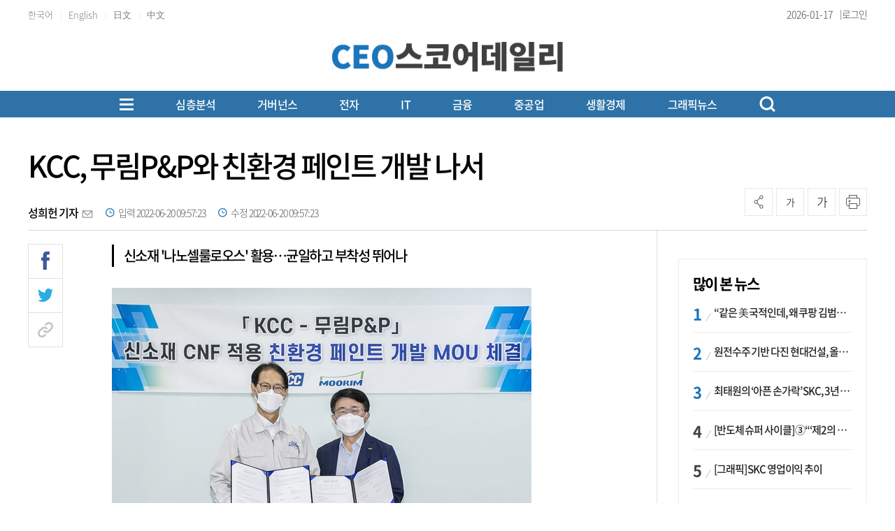

--- FILE ---
content_type: text/html; charset=UTF-8
request_url: https://www.ceoscoredaily.com/page/view/2022062009523225628
body_size: 28037
content:
<!DOCTYPE html PUBLIC "-//W3C//DTD XHTML 1.0 Transition-al//EN""http://www.w3.org/TR/xhtml1/DTD/xhtml1-transitional.dtd">
<html lang="ko">
<head>
    <meta charset="utf-8">
    <meta http-equiv="X-UA-Compatible" content="IE=edge">
    <meta name="viewport" content="width=1570">
    <meta name="google-site-verification" content="aWkIMmZVQqqjkdbm2x_nqcIEQdUIbWhtHVQ1YnOjuVI" />
    <!-- Global site tag (gtag.js) - Google Analytics -->
    <script async src="https://www.googletagmanager.com/gtag/js?id=G-845W7P1T90"></script>
    <script>
        window.dataLayer = window.dataLayer || [];
        function gtag(){dataLayer.push(arguments);}
        gtag('js', new Date());

        gtag('config', 'G-845W7P1T90');
    </script>
    <meta name="apple-mobile-web-app-capable" content="yes">
    <link rel="shortcut icon" href="/assets/images/common/favicon.ico">
    <link rel="icon" href="/assets/images/common/favicon.ico">
    <title>KCC, 무림P&amp;P와 친환경 페인트 개발 나서 - CEOSCOREDAILY</title>
<meta id="meta_title" name="title" content="KCC, 무림P&amp;amp;P와 친환경 페인트 개발 나서 - CEOSCOREDAILY"/>
<meta name="description" content="지난 17일 경기 용인시 기흥구 KCC 중앙연구소에서 김범성 KCC 중앙연구소장 전무(왼쪽)와 임영기 무림P&amp;P 연구소장 이사가 친환경 페인트 개발을 위한 전략적 업무협약(MOU)..." />
<meta name="author" content="성희헌 기자" />
<meta name="news_keywords" content="연구소장,업그레이드,펄프,나노미터,펄핑과정,스크래치,김범성,스프레이" />
<meta name="pubDate" content="2022-06-20 [09:57:23]" />
<meta name="keywords" content="연구소장,업그레이드,펄프,나노미터,펄핑과정,스크래치,김범성,스프레이" />
<meta name="og:type" property="og:type" content="article" />
<meta name="og:url" property="og:url" content="https://www.ceoscoredaily.com//page/view/2022062009523225628" />
<meta name="og:title" property="og:title" content="KCC, 무림P&amp;amp;P와 친환경 페인트 개발 나서" />
<meta name="og:description" property="og:description" content="지난 17일 경기 용인시 기흥구 KCC 중앙연구소에서 김범성 KCC 중앙연구소장 전무(왼쪽)와 임영기 무림P&amp;P 연구소장 이사가 친환경 페인트 개발을 위한 전략적 업무협약(MOU)..."/>
<meta name="og:site" property="og:site" content="https://www.ceoscoredaily.com/page/view/2022062009523225628"/>
<meta name="og:site_name" property="og:site_name" content="CEOSCOREDAILY">
<meta name="og:image" property="og:image" content="/photos/2022/06/20/2022062009515452235_l.jpg" />
<meta name="twitter:card" content="summary_large_image" />
<meta name="twitter:title" content="KCC, 무림P&amp;amp;P와 친환경 페인트 개발 나서" />
<meta name="twitter:description" content="지난 17일 경기 용인시 기흥구 KCC 중앙연구소에서 김범성 KCC 중앙연구소장 전무(왼쪽)와 임영기 무림P&amp;P 연구소장 이사가 친환경 페인트 개발을 위한 전략적 업무협약(MOU)..."/>
<meta name="twitter:image" content="/photos/2022/06/20/2022062009515452235_l.jpg" />
<meta name="dable:image" property="dable:image" content="/photos/2022/06/20/2022062009515452235_l.jpg" />
<meta name="twitter:url" content="https://www.ceoscoredaily.com//page/view/2022062009523225628" />
<meta property="article:section" content="기업뉴스" />
<meta property="article:published_time" content="2022-06-20T09:57:23+09:00" />
<meta name="dable:item_id" property="dable:item_id" content="2022062009523225628"/>
<meta name="dable:title" property="dable:title" content="KCC, 무림P&amp;P와 친환경 페인트 개발 나서 - CEOSCOREDAILY"/>
<meta name="dable:author" property="dable:author" content="성희헌 기자">

    <link type="text/css" rel="stylesheet" href="/assets/css/reset.css"><link type="text/css" rel="stylesheet" href="/assets/css/jquery-ui.css"><link type="text/css" rel="stylesheet" href="/assets/css/slick.css"><link type="text/css" rel="stylesheet" href="/assets/css/slick-theme.css"><link type="text/css" rel="stylesheet" href="/assets/css/swiper8.css"><link type="text/css" rel="stylesheet" href="/theme/type04/css/common.css?v=1.0.10"><link type="text/css" rel="stylesheet" href="/theme/css/skin.css?v=1.0.10"><link type="text/css" rel="stylesheet" href="/assets/css/new_skin.css?v=1.0.10"><link type="text/css" rel="stylesheet" href="/assets/css/new_common.css?v=1.0.10"><link type="text/css" rel="stylesheet" href="/assets/css/new_style.css?v=1.0.10">
    <link type="text/css" rel="stylesheet" href="/assets/css/bulma.css?v=1.0.10">

    
    <link rel="stylesheet" type="text/css" href="//maxcdn.bootstrapcdn.com/font-awesome/4.7.0/css/font-awesome.min.css" />
    <link type="text/css" rel="stylesheet" href="/bbs/_layout/ami/css/style.css">
    <link type="text/css" rel="stylesheet" href="/bbs/board/ami/css/style.css">

    <style>
        /* 캡챠 자동등록(입력)방지 기본 -pc 시작 */
        #captcha {display:inline-block;position:relative}
        #captcha legend {position:absolute;margin:0;padding:0;font-size:0;line-height:0;text-indent:-9999em;overflow:hidden}
        #captcha #captcha_img {height:80px;border:1px solid #898989;vertical-align:top;padding:0;margin:0}
        #captcha #captcha_mp3 {margin:0;padding:0;width:40px;height:40px;border:0;background:transparent;vertical-align:middle;overflow:hidden;cursor:pointer;background:url('/assets/nwcms/sample/site/images/common/captcha2.png') no-repeat;text-indent:-999px;border-radius:3px}
        #captcha #captcha_reload {margin:0;padding:0;width:40px;height:40px;border:0;background:transparent;vertical-align:middle;overflow:hidden;cursor:pointer;background:url('/assets/nwcms/sample/site/images/common/captcha2.png') no-repeat 0 -40px;text-indent:-999px;border-radius:3px}
        #captcha #captcha_key {margin:0 0 0 3px;padding:0 5px;width:90px;height:40px;border:1px solid #ccc;background:#fff;font-size:1.333em;font-weight:bold;text-align:center;border-radius:3px;vertical-align:top}
        #captcha #captcha_info {display:block;margin:5px 0 0;font-size:0.95em;letter-spacing:-0.1em}
        /* 캡챠 자동등록(입력)방지 기본 -pc 끝 */
    </style>

    <script src="/assets/js/jquery-1.12.4.js"></script><script src="/assets/js/jquery-ui.js"></script><script src="/assets/js/slick.js"></script><script src="/assets/js/swiper8.js"></script><script src="/assets/js/new_common.js?v=1.0.3"></script><script src="/theme/js/skin.js?v=1.0.3"></script>
    <script type="text/javascript" src="//maxcdn.bootstrapcdn.com/bootstrap/3.3.7/js/bootstrap.min.js"></script>
    

    
    <script src="https://cdn.jsdelivr.net/npm/@fancyapps/ui@4.0/dist/fancybox.umd.js"></script>
    <link rel="stylesheet" href="https://cdn.jsdelivr.net/npm/@fancyapps/ui/dist/fancybox.css" />
    <script>
        $(function(){
            var content_img_tag         = $(".article_content img");

            for( var i = 0; i < content_img_tag.length; i++ ){
                var content_img_path    = "";
                content_img_path        = $(".article_content img").eq(i).attr("src").replace(/(_s|_l|_m)/g, "_x");
                var content_img_wrap    = '<a href="'+content_img_path+'" data-fancybox></a>';
                content_img_tag.eq(i).wrap(content_img_wrap);
            }

        });
    </script>
</head>
<body>
<div id="wrap">
    

    <style>.skin_search {
    display: none;
    position: absolute;
    right: 0;
    top: 0;
}

.skin_search:after {
    content: '';
    clear: both;
    display: block;
}

.skin_search .search_on {
    width: 34px;
    height: 34px;
    text-align: center;
    cursor: pointer;
}

.skin_search .search_on>img {
    display: inline-block;
    margin-top: 10px;
}

.skin_search .search_wrap {
    display: none;
    width:185px;
}

.skin_search.on .search_wrap {
    display: block;
    margin-top: 3px;
}

.skin_search.on .search_on {
    display: none;
}

.skin_search select {
    float: left;
    width: 80px;
    border: 1px solid #ddd;
    border-right: 0;
    height: 34px;
    font-size: 15px;
}

.skin_search input.ipt {
    float: left;
    width: 150px;
    color: #666;
    border: 1px solid #ddd;
    height: 34px;
    padding: 7px 10px 7px 10px;
    font-size: 15px;
    background:#fff;
}

.skin_search .btn_search_wrap {
    float: left;
    width: 34px;
    height: 34px;
    text-align: center;
    border: 1px solid #ddd;
    border-left: 0;
    background:#fff;
}

.skin_search input.btn_search {
    padding: 0;
    border: 0px;
    margin-top: 8px;
}

.skin_search input.btn_delsearch {
    float: left;
    padding: 0;
    border: 0px;
}

.skin_search_new {
    display: none;
    position:absolute;
    z-index:200;
    top:170px;
    width:100%;
    background:#fff;
    border-bottom:1px solid #b5b5b5;
}

.skin_search_new.on .search_wrap {
    display: flex;
    width:1200px;
    margin:0 auto;
    padding:30px 0;
    justify-content: center;
    align-items: center;
}

.skin_search_new.on .search_wrap:after {
    content: '';
    clear: both;
    display: block;
}

.skin_search_new:after {
    content: '';
    clear: both;
    display: block;
}

.skin_search_new .search_on {
    width: 34px;
    height: 34px;
    text-align: center;
    cursor: pointer;
}

.skin_search_new .search_on>img {
    display: inline-block;
    margin-top: 10px;
}

.skin_search_new .search_wrap {
    display: none;
    width: 185px;
}

.skin_search_new.on .search_on {
    display: none;
}

.skin_search_new select {
    float: left;
    width: 80px;
    border: 1px solid #ddd;
    border-right: 0;
    height: 34px;
    font-size: 15px;
}

.skin_search_new input.ipt {
    float: left;
    width: 450px;
    color: #333;
    border:0;
    border-bottom: 2px solid #1a75bc;
    height: 60px;
    padding: 7px 10px 7px 10px;
    font-size: 20px;
    outline:none;
    background: #fff;
}

.skin_search_new .btn_search_wrap {
    float: left;
    text-align: center;
    border-left: 0;
    background: #fff;
}

.skin_search_new input.btn_search {
    padding: 0;
    border: 0px;
    margin-top: 4px;
}

.skin_search_new input.btn_delsearch {
    float: left;
    padding: 0;
    border: 0px;
}
/* 헤더 시작 */
#header {
    width: 100%;
}

#header .header_top {
    height: 40px;
   border-bottom: 1px solid #ececec;
}

#header .header_top:after {
    content: '';
    display: block;
    clear: both;
}

#header .header_top .inner {
    width: 1200px;
    margin: 0 auto;
}

#header .header_top .header_top_left {
    float: left;
}

#header .header_top .translation {
    display: inline-block;
    font-size: 13px;
    color: #7c7c7c;
    line-height: 30px;
    letter-spacing: 0;
}

#header .header_top .header_top_right {
    float: right;
   display: flex;
    align-items: center;
    gap: 10px;
}

#header .header_top .editing_data {
     position:relative;
    display: flex;
    align-items: center;
    font-size: 14px;
    color: #444;
    line-height: 40px;
    letter-spacing: 0;
    font-weight: 300;
    margin-left: 0;
}

#header .header_top ul {
    display: inline-block;
}

#header .header_top ul li {
    display: inline-block;
    font-size: 14px;
    color: #949494;
    line-height: 40px;
    letter-spacing: 0;
    font-weight: 300;
}

#header .header_top ul li:after {
    display: inline-block;
    margin: 0 7px;
    content: '|';
    font-size: 11px;
    line-height: 14px;
    color: #dfdfdf;
}

#header .header_top ul li:last-child:after {
    display: none;
}

#header .header_top ul li a {
    color: #444;
}

#header .header_top .util {
    float: right;
}

#header .header_top .util ul:after {
    content: '';
    display: block;
    clear: both;
}

#header .header_top .util ul li {
    float: left;
    line-height: 30px;
    font-size: 12px;
    padding-left: 20px;
}

#header .header_top .util ul li a {
    color: #424242
}

#header .header_container {
    /*height: 100px;*/
    position: relative;
}

#header .header_container:after {
    content: '';
    display: block;
    clear: both;
}

#header .header_container .left_banner {
    position: absolute;
    left: 0;
    padding-top: 20px;
}

#header .header_container #logo {
    display: inline-block;
     margin:0 auto;
    position:static;
    transform:none;
   width:330px;
}

#header .header_container #logo a {
display:block;
}
#header .header_container #logo svg {
width:100%;
height:auto;
}

#header .header_container #logo a span {
    font-size: 18px;
    display: block;
    text-align: left;
    margin-bottom: 0;
    color: #ca56a7;
    line-height: 1;
    font-weight: 500;
}

#header .header_container #logo a span strong {
    color: #000;
    font-weight: 500;
}

#header .header_container #logo a span .blue {
    color:#1A75BC;
}

#header .header_container #logo a span .red {
    color:#DA1508;
}

#header .header_container .right_banner {
    position: static; 
    padding-top:0;
}

#header .header_bottom {
    width: 100%;
    background: #1d75bd;
    /*border-top:1px solid #ebebeb; border-bottom:1px solid #ddd;*/
}

#header #gnb {
    float: left;
    margin-top: 38px;
}

#header #gnb>ul:after {
    content: '';
    display: block;
    clear: both;
}

#header #gnb>ul {
    display:flex;
    justify-content: flex-start;
}

#header #gnb>ul>li {
    float: none;
    font-size: 17px;
    padding: 0 0 26px;
    font-weight: 500;
    line-height: 36px;
    position: static;
}

#header #gnb>ul>li>a {
    /*color: #000;*/
    color: #fff;
}

#header #gnb>ul>li:hover>a {
    /*color: #000;*/
    color: #fff;
}

#header #gnb>ul>li.on>a {
    color: #000;
}

#header #gnb>ul>li>ul {
    position: absolute;
    display: none;
    top: 0;
    left: 0;
    width: 150px;
    padding: 0 25px;
    border: 1px solid #1b75bb;
    background-color: #fff;
    z-index: 100;
}

#header #gnb>ul>li>ul li {
    font-size: 15px;
    line-height: 37px;
}

#header #gnb>ul>li>ul li.tit {
    font-size: 17px;
    color: #1c75bc;
}

#header #gnb>ul>li>ul li a {
    color: #424242;
}

#header #gnb>ul>li>ul li a.up {
    padding-right: 20px;
    display: inline-block;
    background: url(../images/common/icon_arw_gnbup.png) center right no-repeat;
}

#header #gnb .gnb_down {
    display: inline-block;
    vertical-align: middle;
    margin-top: -3px;
}

#header #gnb .gnb_up {
    display: inline-block;
    vertical-align: middle;
    margin-top: -3px;
}

/***** 20230725 헤더 변경 시작 *****/
#header .gnb_wrap {
    width: 100%;
    /*background:#dfe6ec;*/
    background: #2e72a7;
    /*background: linear-gradient(#2e72a7, #3b85c2, #96bbd8);*/
    margin-top: 10px;
}

#header .gnb_wrap:after {
    content: '';
    clear: both;
    display: block;
}

#header .gnb_wrap .total_menu_btn {
    float: none;
    margin-top: 0;
    margin-right: 60px;
    margin-left:0;
    background: transparent;
}

#header #gnb.gnb_new {
    float:none;
    width: auto;
    margin: 0;
}

#header #gnb.gnb_new>ul {
    width: 100%;
    padding-left: 0;
}

#header #gnb.gnb_new>ul>li {
    padding: 3px 0;
    margin-right: 60px;
}
/* 첫번째 메뉴 모양 변경 */
/*
#header #gnb.gnb_new>ul>li:first-child a {
 padding:0 15px; border-left:1px solid #fff; border-right:1px solid #fff;
}
*/

.gnb_wrap .inner {
 display:flex;
 align-items:center;
    justify-content: center;
}
.total_menu_btn {
 margin-left:auto;
}

#header #gnb.gnb_new>ul>li>a {
    line-height: 32px;
}
#header #gnb.gnb_new>ul>li:nth-child(0) .menu {
margin-left: -392px;
}
#header #gnb.gnb_new>ul>li:nth-child(2) .menu {
margin-left: -312px;
}
#header #gnb.gnb_new>ul>li:nth-child(3) .menu {
margin-left: -308px;
}
#header #gnb.gnb_new>ul>li:nth-child(4) .menu {
margin-left: -115px;
}
#header #gnb.gnb_new>ul>li:nth-child(5) .menu {
margin-left: 34px;
}
#header #gnb.gnb_new>ul>li:nth-child(6) .menu {
transform: translateX(100px);
}
#header #gnb.gnb_new>ul>li:nth-child(7) .menu {
transform: translateX(224px);
}
#header #gnb.gnb_new>ul>li:nth-child(8) .menu {
transform: translateX(271px);
}
#header #gnb.gnb_new>ul>li:nth-child(9) .menu {
transform: translateX(270px);
}

/***** 20230725 헤더 변경 끝 *****/
/*
#header.type_02 {
    border-bottom: 1px solid #b5b5b5;
}
*/
#header {
    background: transparent;
}

#header .inner {
    position: relative;
    margin: 0 auto;
    width: 1200px;
    text-align: center;
   
}

#header .inner:after {
    content: "";
    clear: both;
    display: block
}

#header .header_container > .inner {
   display: flex;
    justify-content: space-between;
    align-items: center;
    align-items: flex-end;
    height: 70px;
    padding-bottom: 15px;
}

#header .header_container > .inner:after {
 display:none;
}

#header .total_menu_btn {
    margin-top: 8px;
    margin-left: 20px;
    cursor: pointer;
    background: #fff;
}

#header .total_menu_btn .bar1,
#header .total_menu_btn .bar2,
#header .total_menu_btn .bar3 {
    margin: 4px 0;
    width: 20px;
    height: 3px;
    /*background-color: #1A75BC;*/
    background-color: #fff;
    transition: 0.4s
}

#header .change .bar1 {
    -webkit-transform: rotate(-45deg) translate(-5px, 5px);
    transform: rotate(-45deg) translate(-5px, 5px)
}

#header .change .bar2 {
    opacity: 0
}

#header .change .bar3 {
    -webkit-transform: rotate(45deg) translate(-5px, -5px);
    transform: rotate(45deg) translate(-5px, -5px)
}

#header #gnb {
    width: auto;
}

#header #gnb:after {
    content: "";
    clear: both;
    display: block
}

#header #gnb>ul {
    padding-left: 85px;
}


#header #gnb>ul>li>a {
    display: block;
    line-height: 36px;
    /*color: #000;*/
    color: #fff;
    font-size: 17px;
    font-weight: 500;
    letter-spacing: -0.05em;
}

#header #gnb>ul>li .depth2_wrap {
    position: absolute;
    left: 0;
    top:118px;
    width: 100%;
    padding-top: 1px;
    display: none;
    z-index: 5;
    /*background: #036eb8;*/
   background:#404040;
}

#header #gnb>ul>li .depth2_wrap .inner {
    margin: 0 auto;
}

#header #gnb>ul>li .depth2_wrap .title {
    display: none;
}

#header #gnb>ul>li .depth2_wrap .menu ul:after {
    content: "";
    clear: both;
    display: block
}

#header #gnb>ul>li .depth2_wrap .menu ul li {
    float: left;
    padding: 0 15px;
    /*background: #e9e9e9;*/
    /*background: #036eb8;*/
    background:transparent;
}

#header #gnb>ul>li .depth2_wrap .menu ul li a {
    display: block;
    line-height: 40px;
    font-size: 15px;
    letter-spacing: -0.05em;
    /*color: #333;*/
    color: #fff;
}

#header #gnb>ul>li .depth2_wrap .menu ul li a:hover {
    /*color: #000;*/
    color: #fff;
}

#header.type_02 .header_bottom>.inner .search {
    float: right;
    height: 40px;
    width: 270px;
}

#header.type_02 .header_bottom>.inner .search input[type="text"] {
    float: left;
    padding: 0 5px;
    font-size: 15px;
    display: block;
    width: 220px;
    margin-right: 6px;
    height: 38px;
    color: #000;
    font-weight: 300;
    letter-spacing: 0em;
    border: 0;
    background-color: transparent
}

#header.type_02 .header_bottom>.inner .search input[type="text"]:focus {
    outline: none
}

#header.type_02 .header_bottom>.inner .search input[type="text"]::-webkit-input-placeholder {
    color: #d1d1d1;
    font-weight: 100;
}

#header.type_02 .header_bottom>.inner .search input[type="text"]::-ms-input-placeholder {
    color: #d1d1d1
}

#header.type_02 .header_bottom>.inner .search input[type="text"]::placeholder {
    color: #3a87ed;
    font-weight: 300;
}

#header.type_02 .header_bottom>.inner .search .search_btn {
    float: left;
    display: block;
    width: 30px;
    height: 30px;
    line-height: 30px;
    text-align: right;
    cursor: pointer
}

#header.type_02 .header_bottom>.inner .search .search_btn img {
    margin-top: 10px
}

/* 20210317 추가 시작 */
#header .util {
    margin-top: 40px;
    float: right;
}

#header .util ul:after {
    content: '';
    display: block;
    clear: both;
}

#header .util ul li {
    float: left;
    font-size: 14px;
    position: relative;
}

#header .util ul li a.btn_login {
    line-height: 40px;
}

#header .util ul li a.btn_login img {
    display: inline-block;
    margin: 11px 1px 0 5px;
}

#header .util ul li a.btn_mypage img {
    display: inline-block;
    margin: 10px 1px 0 5px;
}

#header .util ul li a {
    color: #424242
}

#header .util ul li a.btn_search_box {
    display: block;
    margin-top: 6px;
}

#header .util ul li a.btn_search_box img {
    width: 21px;
}

#header .util ul li a.btn_search_box_new {
    float:left;
    display: block;
    margin-top: 5px;
    width:23px;
    height:24px;
    background:url(../images/common/new_icon_search_bk.png) 0 0 no-repeat;
    background-size:100%;
}

#header .util ul li a.btn_search_box_new.on {
    margin-top: 7px;
    background:url(../images/common/btn_search_close.png) 0 0 no-repeat;
    background-size:20px;
}

#header .util ul li a.btn_search_box_new img {
    width: 21px;
}

#header {
    position: relative;
}

/* 20210317 추가 끝 */
#header .total_menu_wrap {
    display: none;
    position: absolute;
    padding: 35px 0;
    background: #FFF;
    width: 100%;
    box-shadow: 1px 3px 15px 1px rgba(0, 0, 0, 0.1);
    z-index: 90
}

#header .total_menu_wrap>.inner {
    margin: 0 auto;
    width: 1200px
}

#header .total_menu_wrap>.inner:after {
    content: "";
    clear: both;
    display: block
}

#header .total_menu_wrap>.inner>ul:after {
    content: "";
    clear: both;
    display: block
}

#header .total_menu_wrap>.inner>ul {
    display: flex;
    flex-wrap: wrap;
}


#header .total_menu_wrap>.inner>ul>li {
    width:calc(100% / 7);
    padding:0 10px;
    margin-bottom:30px;
}

#header .total_menu_wrap>.inner>ul>li:after {
    content: "";
    clear: both;
    display: block
}

#header .total_menu_wrap>.inner>ul>li>ul:after {
    content: "";
    clear: both;
    display: block
}

#header .total_menu_wrap>.inner>ul>li>p>a {
    display: block;
    font-size: 20px;
    font-weight:500;
    line-height: 34px;
    color: #000;
}

#header .total_menu_wrap>.inner>ul>li>ul>li {
    float: none;
}

#header .total_menu_wrap>.inner>ul>li>ul>li a {
    display: block;
    font-size: 16px;
    line-height: 34px;
    color: #333;
    font-weight:300;
}

/* 헤더 끝 */
#header .header_container #logo a > span {
    font-size: 18px;
    display:block;
    text-align: left;
    margin-bottom: 0;
    /*color: #2473b6;*/
   color:#000;
    line-height: 1;
    font-weight: 400;
}

#header .header_container #logo a span strong {
    color: #2473b6;
    font-weight: 600;
}

/*
#header .header_container #logo a span .blue {
    color:#2473b6;
    font-weight:400;
    display:inline-block;
}

#header .header_container #logo a span .red {
    color:#2473b6;
    font-weight:400;
    display:inline-block;
}
*/

.head_wing_banner {
    position: absolute;
    width: 1200px
}

.head_wing_banner .wb_left {
    position: absolute;
    left: -290px;
    top: 0;
}

.head_wing_banner .wb_right {
    position: absolute;
    right: -290px;
    top: 0;
}

#header #gnb>ul>li>a {
    font-size:16px;
}
/*
#header #gnb>ul>li:first-child>a {
    font-size:18px;
    font-weight:600;
}
*/
#header .gnb_wrap a.btn_search_box_new {
    background: url(/assets/images/common/new_icon_search_w.png) 0 0 no-repeat;
   margin-top:0;
   float:none;
margin-left:0;
}
#header .header_top .lang_wrap {position: relative; z-index: 9;}
#header .header_top .lang_wrap > li > a{position: relative; /*background-image: url("/assets/nwcms/custom/site/images/common/new_arr_down.jpg"); background-size:  10px 8px; background-repeat: no-repeat; background-position: right 5px center ;*/}
#header .header_top .lang_wrap li {display: block; padding: 0; width: 100%;}
#header .header_top .lang_wrap li > a{display: block; line-height: 40px; position:relative; color:#444; text-align:left;}
#header .header_top .lang_wrap li ul li a {
text-align:center;}
#header .header_top .editing_data:after {
  content:"|";
  font-size:12px;
  color:#444;
    margin-left: 10px;
}
#header .header_top .lang_wrap li:after {display: none;}
#header .header_top .lang_wrap li .lang_list {display: none; position: absolute; left: 0; padding: 0; background-color: #fff; width:  100%; border:1px solid #ddd;}
#header .header_top ul {padding: 0;}</style><!-- Global site tag (gtag.js) - Google Analytics -->
<script async src="https://www.googletagmanager.com/gtag/js?id=G-RXNDRTZ8WZ"></script>
<script>
    window.dataLayer = window.dataLayer || [editing_data];

    function gtag() {
        dataLayer.push(arguments);
    }
    gtag('js', new Date());
    gtag('config', 'G-RXNDRTZ8WZ');
</script>
<script>
$(function(){
	$("#gnb ul li .depth2_wrap").hide();
      $.each($("#gnb ul li").find(".depth2_wrap"), function(){
		$(this).parent().children('a').addClass('down');
	});
	$("#gnb li").hover(function() {
        $(this).find(".depth2_wrap").show();
    }, function() {
        $(this).find(".depth2_wrap").hide();
    });
});
</script>
<script>
    $(document).ready(function () {
        /* 슬라이드 이미지 랜덤 */
        $.fn.randomize = function (selector) {
            var $elems = selector ? $(this).find(selector) : $(this).children(),
                $parents = $elems.parent();

            $parents.each(function () {
                $(this).children(selector).sort(function (childA, childB) {
                    // * Prevent last slide from being reordered
                    if ($(childB).index() !== $(this).children(selector).length - 1) {
                        return Math.round(Math.random()) - 0.5;
                    }
                }.bind(this)).detach().appendTo(this);
            });

            return this;
        };

        /* 슬라이드 시작 */
        $('.banner_slide').each(function () {
            $(this).randomize().slick({
                slidesToShow: 1,
                slidesToScroll: 1,
                arrows: true,
                dots: false,
                autoplay: true,
                autoplaySpeed: 4000,
                fade: true
            });
        });
        $('#nwcms_news_search').keypress(function (e) {
            if (e.which === 13) {
                var text = encodeURIComponent($(this).val());
                nwcms_news_search(text);
            }
        });

        $('#nwcms_news_search_btn').click(function () {
            var text = encodeURIComponent($('#nwcms_news_search').val());
            nwcms_news_search(text);
        });

        $(".lang_wrap > li > a").on( "click", function() {
            $(".lang_wrap .lang_list").slideToggle();
        });
    });

    function nwcms_news_search(text) {
        location.href = '/search?sort=1&search=' + text;
    }
</script>
<!-- 구글번역 시작 -->
<div class="hd_lang" style="position: absolute; top: 7px; right: 0; display:none;" id="google_translate_element"></div>
<script>
	function googleTranslateElementInit() {
		new google.translate.TranslateElement({
			pageLanguage: 'ko',
			includedLanguages: 'ko,zh-CN,zh-TW,ja,vi,th,tl,km,my,mn,ru,en,fr,ar,es,de,pt,ar,ne,cs,id,th,it,tr', // 언어 추가
			layout: google.translate.TranslateElement.InlineLayout.VERTICAL,
			autoDisplay: true
		}, 'google_translate_element');
	}
</script>
<script src="//translate.google.com/translate_a/element.js?cb=googleTranslateElementInit"></script>
<!-- //Google 번역 -->
<script type="text/javascript">
	function ChangeLanguages(tolang) {
		//console.log(tolang);
		const gtcombo = document.querySelector('.goog-te-combo');
		if (gtcombo == null) {
			alert("Error: Could not find Google translate Combolist.");
			return false;
		}
		gtcombo.value = tolang;
		gtcombo.dispatchEvent(new Event('change'));
	}
</script>
<!-- 구글번역 끝 -->
<!-- 헤더 시작 -->
<div id="header" class="type_02">
    <div class="header_top">
        <div class="inner">
            <div class="header_top_left">
                <ul class="lang_list">
                            <li>
                                <a href="javascript:ChangeLanguages('ko');" class="translation">한국어</a>
                            </li>
                            <li>
                                <a href="javascript:ChangeLanguages('en');" class="translation">English</a>
                            </li>
                            <li>
                                <a href="javascript:ChangeLanguages('ja');" class="translation">日文</a>
                            </li>
                            <li>
                                <a href="javascript:ChangeLanguages('zh-CN');" class="translation">中文</a>
                            </li>
                        </ul>
            </div>
            <div class="header_top_right">
                <p class="editing_data">
                    2026-01-17                </p>

                <ul>
                                            <li><a href="/member/login_form" class="btn_login">로그인</a></li>
                                    </ul>
                
            </div>
        </div>
    </div>
    <div class="header_container">
        <div class="inner">
            <!--div class="left_banner">
                    <div class="wcms_banner " id="4"> </div>
            </div-->
            <h1 id="logo">
                <a href="/" target="_top" onfocus="blur()">
                       <svg xmlns="http://www.w3.org/2000/svg" xmlns:xlink="http://www.w3.org/1999/xlink" width="446" height="58" viewbox="0 0 446 58" fill="none">
<rect width="446" height="58" fill="url(#pattern0_751_86)"/>
<defs>
<pattern id="pattern0_751_86" patterncontentunits="objectBoundingBox" width="1" height="1">
<use xlink:href="#image0_751_86" transform="scale(0.00224215 0.0172414)"/>
</pattern>
<image id="image0_751_86" width="446" height="58" preserveaspectratio="none" xlink:href="[data-uri]"/>
</defs>
</svg>
                </a>
            </h1>
            <!--div class="right_banner">
                    <div class="wcms_banner " id="3"> </div>
            </div-->
        </div>
        <!-- GNB 시작 -->
        <div class="gnb_wrap">
            <div class="inner" style="position:static;">
                 <div class="total_menu_btn">
                    <div class="bar1"></div>
                    <div class="bar2"></div>
                    <div class="bar3"></div>
                </div>
                <div id="gnb" class="gnb_new">
                    <!-- gnb 시작 -->
<ul class="gnb">
    <li>
  <a href="/report" target="_self">심층분석</a>
  <div class="depth2_wrap">
    <div class="inner">
        <div class="title">
            <h2>심층분석</h2>
        </div>
        <div class="menu">
            <ul>
<li><a href="/qbr" target="_self">심층분석</a></li>
<li><a href="/special" target="_self">특별기획</a></li>
<li><a href="/focus" target="_self">FOCUS</a></li>
<li><a href="/economy" target="_self">경제일반</a></li>
          <li><a href="/ceo" target="_self">CEO</a></li>
            </ul>
        </div>
    </div>
</li>
<li><a href="/governance" target="_self">거버넌스</a></li>
<li><a href="/electronic" target="_self">전자</a></li>
<li>
  <a href="/communication" target="_self">IT</a>
  <div class="depth2_wrap">
    <div class="inner">
        <div class="title">
            <h2>IT</h2>
        </div>
        <div class="menu">
            <ul>
<li><a href="/telecom" target="_self">통신</a></li>
          <li><a href="/game" target="_self">게임·인터넷</a></li>
            </ul>
        </div>
    </div>
</li>
<li>
  <a href="/financial_security" target="_self">금융</a>
  <div class="depth2_wrap">
    <div class="inner">
        <div class="title">
            <h2>금융</h2>
        </div>
        <div class="menu">
            <ul>
<li><a href="/finance" target="_self">금융일반</a></li>
<li><a href="/bank" target="_self">은행</a></li>
<li><a href="/insurance" target="_self">보험</a></li>
<li><a href="/card" target="_self">카드</a></li>
          <li><a href="/stock" target="_self">증권</a></li>
            </ul>
        </div>
    </div>
</li>
<li>
  <a href="/construction" target="_self">중공업</a>
  <div class="depth2_wrap">
    <div class="inner">
        <div class="title">
            <h2>중공업</h2>
        </div>
        <div class="menu">
            <ul>
<li><a href="/chemistry" target="_self">화학·에너지</a></li>
<li><a href="/build" target="_self">건설</a></li>
<li><a href="/shipyard" target="_self">조선·철강</a></li>
<li><a href="/machine" target="_self">방산·기계</a></li>
<li><a href="/car" target="_self">자동차</a></li>
          <li><a href="/transportation" target="_self">운송</a></li>
            </ul>
        </div>
    </div>
</li>
<li>
  <a href="/healthcare" target="_self">생활경제</a>
  <div class="depth2_wrap">
    <div class="inner">
        <div class="title">
            <h2>생활경제</h2>
        </div>
        <div class="menu">
            <ul>
<li><a href="/life_industry" target="_self">생활산업</a></li>
<li><a href="/distribution" target="_self">유통</a></li>
<li><a href="/medicine" target="_self">제약·바이오</a></li>
          <li><a href="/beverage" target="_self">식음료</a></li>
            </ul>
        </div>
    </div>
</li>
<li>
  <a href="/visual" target="_self">그래픽뉴스</a>
  <div class="depth2_wrap">
    <div class="inner">
        <div class="title">
            <h2>그래픽뉴스</h2>
        </div>
        <div class="menu">
            <ul>
<li><a href="/data_news" target="_self">데이터뉴스</a></li>
<li><a href="/card_news" target="_self">카드뉴스</a></li>
              <li><a href="/video" target="_self">영상</a></li>
          </ul>
    </div>
    </div>
</li>

</ul>
<!-- gnb 끝 -->
                </div>

                <a href="#" class="btn_search_box_new"></a>
               
            </div>
        </div>
        <!-- GNB 끝 -->
        <!-- 검색 시작 -->
        <div class="skin_search_new on">
            <div class="search_on">
                <img src="/assets/images/common/new_icon_search.png" alt="검색아이콘">
            </div>
            <div class="search_wrap">
                <input type="text" id="nwcms_news_search" name="search" value="" class="ipt" placeholder="검색어를 입력하세요">
                <div class="btn_search_wrap">
                    <input id="nwcms_news_search_btn" type="image" src="/assets/images/common/new_icon_search.png" alt="검색" class="btn_search">
                </div>
            </div>
        </div>
        <!-- 검색 끝 -->
        <!-- 전체메뉴 시작 -->
        <div class="total_menu_wrap" style="display: none;">
            <div class="inner">
                <ul>
<li class="panel">
    <p class="title"><a href="/all" target="_self">전체뉴스</a></p>
</li>
<li class="panel">
    <p class="title"><a href="/report" target="_self">심층분석</a></p>
    <ul>
        <li><a href="/qbr" target="_self">심층분석</a></li>
        <li><a href="/special" target="_self">특별기획</a></li>
        <li><a href="/focus" target="_self">FOCUS</a></li>
        <li><a href="/economy" target="_self">경제일반</a></li>
        <li><a href="/ceo" target="_self">CEO</a></li>
    </ul>
</li>
<li class="panel">
    <p class="title"><a href="/governance" target="_self">거버넌스</a></p>
</li>
<li class="panel">
    <p class="title"><a href="/electronic" target="_self">전자</a></p>
    <ul>
        <li><a href="/electron" target="_self">전자</a></li>
    </ul>
</li>
<li class="panel">
    <p class="title"><a href="/communication" target="_self">IT</a></p>
    <ul>
        <li><a href="/telecom" target="_self">통신</a></li>
        <li><a href="/game" target="_self">게임·인터넷</a></li>
    </ul>
</li>
<li class="panel">
    <p class="title"><a href="/financial_security" target="_self">금융</a></p>
    <ul>
        <li><a href="/finance" target="_self">금융일반</a></li>
        <li><a href="/bank" target="_self">은행</a></li>
        <li><a href="/insurance" target="_self">보험</a></li>
        <li><a href="/card" target="_self">카드</a></li>
        <li><a href="/stock" target="_self">증권</a></li>
    </ul>
</li>
<li class="panel">
    <p class="title"><a href="/construction" target="_self">중공업</a></p>
    <ul>
        <li><a href="/chemistry" target="_self">화학·에너지</a></li>
        <li><a href="/build" target="_self">건설</a></li>
        <li><a href="/shipyard" target="_self">조선·철강</a></li>
        <li><a href="/machine" target="_self">방산·기계</a></li>
        <li><a href="/car" target="_self">자동차</a></li>
        <li><a href="/transportation" target="_self">운송</a></li>
    </ul>
</li>
<li class="panel">
    <p class="title"><a href="/healthcare" target="_self">생활경제</a></p>
    <ul>
        <li><a href="/life_industry" target="_self">생활산업</a></li>
        <li><a href="/distribution" target="_self">유통</a></li>
        <li><a href="/medicine" target="_self">제약·바이오</a></li>
        <li><a href="/beverage" target="_self">식음료</a></li>
    </ul>
</li>
<li class="panel">
    <p class="title"><a href="/visual" target="_self">그래픽뉴스</a></p>
    <ul>
        <li><a href="/data_news" target="_self">데이터뉴스</a></li>
        <li><a href="/card_news" target="_self">카드뉴스</a></li>
        <li><a href="/video1" target="_self">영상</a></li>
    </ul>
</li>
</ul>

            </div>
        </div>
        <!-- 전체메뉴 끝 -->
    </div>
</div>
<!-- 헤더 끝 -->
    <div id="container">
                <script src="/assets/js/ami_analytics.js"></script>
<script>
    $(function() {
/*
        //이미지 하단 광고
        var adHtml = '<iframe src="//io1.innorame.com/imp/bn3q8Ap4E9o4.iframe" width="100%" height="70" allowTransparency = "true" marginwidth="0" marginheight="0" hspace="0" vspace="0" frameborder="0" scrolling="no" style="width:280px;min-width:100%;position:relative;z-index:99999999999;"></iframe>';
        $(".view_img").eq(0).after(adHtml);
*/

        //기사 배너 중간 추가
        var content_p_length = $(".article_view .article_content p").length;
        if(content_p_length > 0) {

            $(".article_view .article_content p").eq(Math.ceil(content_p_length / 2)).append("<a href='https://www.ceoscore.co.kr/' target='_blank'><img src='/assets/images/common/ceoscore_banner.jpg' style='width:100%;' alt='배너'></a>");

            var content_banner = $("#40").detach();
            $(".article_view .article_content p").eq(Math.ceil(content_p_length / 2) + 1).append(content_banner);
            console.log("광고40 = " + content_banner );

        }
        //기사 배너 중간 추가

        //이미지 있을때 광고2 넣기
        var figure_length = $("figure").length;
        var view_img_length = $(".view_img").length;

        if(figure_length >= 1) {
            $("figure").eq(0).append($(".ad_area2"));
            $(".ad_area2").show();
        } else {
            if($(".view_img").length >= 1) {
                $(".view_img").eq(0).append($(".ad_area2"));
                $(".ad_area2").show();
            } else {
                $(".ad_area2").hide();
            }
        }
    });
</script>
<!-- 사진 하단 광고 시작 -->
<div class="ad_area2" style="text-align: center; display:none;">

</div>
<!-- 사진 하단 광고 끝 -->
<div style="display:none;">
    <div class="wcms_banner" id="40" style="margin-top:23px; margin-left:20px; float:right;"></div>
</div>
<div class="wcms_banner" id="45"><script src="//www.mediacategory.com/js/common/HawkEyesMaker.js"></script> <script type="text/javascript"> 
new HawkEyes({"type":"mediation","platform":"W","scriptCode":"629430","settings":{}}); 
</script></div>
<div class="inner">
    <div class="h20"></div>
    <div class="wcms_banner" id="48" style="text-align:center;"></div>
    <div class="h20"></div>
    <div class="wing_banner">
        <div class="wb_left" >
            <div class="h20"></div>
            <div class="wcms_banner" id="4"><script src='//img.mobon.net/js/common/HawkEyesMaker.js'></script> 
<script> 
new HawkEyes({"type":"banner","responsive":"N","platform":"W","scriptCode":"627440","frameCode":"69","width":"160","height":"600","settings":{"cntad":"1","cntsr":"1"}}); 
</script></div>
        </div>
        <div class="wb_right">
            <div class="wcms_banner" id="42"></div>
            <div class="h20"></div>
            <div class="wcms_banner" id="41"></div>
            <div class="h20"></div>
            <div class="wcms_banner" id="47"></div>
        </div>
    </div>
    <div class="article_head type_05">
        <p class="title">
            KCC, 무림P&amp;P와 친환경 페인트 개발 나서
        </p>
        <div class="util_box">
            <div class="byline">
                <span class="writer">성희헌 기자</span> <a href="mailto:hhsung@ceoscore.co.kr" class="email"><img src="/assets/images/common/icon_mail_type05.png" alt="이메일"></a>
            </div>
            <div class="date">
                <img src="/assets/images/common/icon_clock_type05.png" class="clock" alt="시간"> 입력 2022-06-20 09:57:23
                <img src="/assets/images/common/icon_clock_type05.png" class="clock" alt="시간"> 수정 2022-06-20 09:57:23
            </div>
            <div class="tools">
                <ul class="btns">
                    <li class="share"></li>
                    <li class="font_down" onclick="fontsize('down')">가</li>
                    <li class="font_up" onclick="fontsize('up')">가</li>
                    <li class="print"></li>
                </ul>
            </div>
            <div class="share_tools">
                <ul class="lists">
                    <li>
                        <a href="javascript:facebook_share();">
                            <img src="/assets/images/common/article_view_icon_fb.png" alt="페이스북에 공유하기"><span>페이스북</span>
                        </a>
                    </li>
                    <li>
                        <a href="javascript:twitter_share();">
                            <img src="/assets/images/common/article_view_icon_tw.png" alt="트위터에 공유하기"><span>트위터</span>
                        </a>
                    </li>
                    <li>
                        <a href="javascript:band_share();">
                            <img src="/assets/images/common/article_view_icon_bd.png" alt="밴드에 공유하기"><span>밴드</span>
                        </a>
                    </li>
                    <li>
                        <a href="javascript:naver_share();">
                            <img src="/assets/images/common/article_view_icon_nb.png" alt="네이버블로그에 공유하기"><span>네이버블로그</span>
                        </a>
                    </li>
                    <li>
                        <a href="javascript:;" id="kakao-link-btn">
                            <img src="/assets/images/common/article_view_icon_kko.png" alt="카카오톡에 공유하기"><span>카카오톡</span>
                        </a>
                    </li>
                    <li>
                        <a href="javascript:line_share();">
                            <img src="/assets/images/common/article_view_icon_ln.png" alt="라인에 공유하기"><span>라인</span>
                        </a>
                    </li>
                </ul>
                <div class="url_copy">
                    <input type="text" id="ami_url_copy" readonly="">
                    <span onclick="amiCopyUrlToClipboard()">URL복사</span>
                </div>
            </div>
        </div>
    </div>
    <div class="sticky_area_box" style="margin-bottom:50px;">
        <!-- 섹션 시작 -->
        <div class="section br">
            <div class="section_inner">
                <div class="h20"></div>
                <ul class="sns">
                    <li><a href="javascript:facebook_share();"><img src="/assets/images/common/icon_fb_type05.png" alt="페이스북"></a></li>
                    <li><a href="javascript:twitter_share();"><img src="/assets/images/common/icon_tw_type05.png" alt="트위치"></a></li>
                    <li><a href="javascript:amiCopyUrlToClipboard();"><img src="/assets/images/common/icon_url_type05.png" alt="링크복사"></a></li>
                </ul>
                <!-- 기사본문 시작 -->
                <div class="article_view type_05">
                    <div class="article_content" itemprop="articleBody">
                        <h3 class="subtitle">
                            신소재 '나노셀룰로오스' 활용&hellip;균일하고 부착성 뛰어나
                        </h3>
                        <div class="view_img"><img src="/photos/2022/06/20/2022062009515452235_l.jpg"/><p class="caption">지난 17일 경기 용인시 기흥구 KCC 중앙연구소에서 김범성 KCC 중앙연구소장 전무(왼쪽)와 임영기 무림P&P 연구소장 이사가 친환경 페인트 개발을 위한 전략적 업무협약(MOU)을 체결했다. &lt;사진제공=KCC&gt;</p></div><p>KCC(대표 정몽진)는 펄프·제지·신소재 종합기업 무림P&P와 천연 펄프에서 추출한 신소재를 적용한 친환경 페인트 개발에 나섰다고 20일 밝혔다.</p><p> </p><p>지난 17일 경기 용인시 기흥구 KCC 중앙연구소에서 양사는 신소재 나노셀룰로오스를 적용한 친환경 페인트 개발을 위한 전략적 업무협약(MOU)을 체결했다. 이 협약식에는 김범성 KCC 중앙연구소장 전무와 임영기 무림P&P 연구소장 이사 등 양사 관계자가 참석했다.</p><p> </p><p>무림P&P는 국내 유일의 펄프 생산 기업으로, 천연 생(生) 펄프에서 나노셀룰로오스를 제조하는 원천 기술력을 보유하고 있다. KCC와 무림P&P는 나노셀룰로오스 신소재를 적용한 친환경 수성 페인트를 공동 개발하는 등 협력 관계를 구축할 계획이다.</p><p> </p><p>양사가 공동 개발하는 친환경 수성 페인트는 신소재 나노셀룰로오스를 적용했다. 나노셀룰로오스는 나무를 목재칩으로 가공한 뒤에 펄핑과정을 거쳐 천연펄프에서 추출한 셀룰로오스 섬유를 나노미터 크기로 쪼갠 물질이다. 무게는 철의 5분의 1수준이지만 강도는 5배 더 뛰어나다.</p><p> </p><p>특히 이번 친환경 페인트에 적용되는 나노셀룰로오스는 무림P&P에서 직접 생산한 천연 펄프에서 추출한 것으로 기존 나노셀룰로오스에 비해 점도와 친수성이 우수해 수성 페인트에 최적화돼 있다. 또 나노셀룰로오스 섬유들이 보다 촘촘히 연결돼 있어 도막 깨짐을 최소화하고 스크래치·마찰을 견디는 내구성도 뛰어나다.</p><p> </p><p>나노셀룰로오스를 적용한 수성 페인트는 스프레이 분사를 통한 시공 시 점도가 낮아져 균일한 작업이 가능하고, 부착후에는 점도가 높아지는 특성을 지닌다. 또 시공후에 흐르지 않고 시공면이 균일하게 유지되는 특성을 가지고 있다.</p><p> </p><p>KCC는 나노셀룰로오스가 가진 특성을 활용해 자동차·공업·건축 등 산업전반에 사용되는 다양한 페인트 원료에 적용해 상용화할 예정이다.</p><p> </p><p>김범성 KCC 중앙연구소장 전무는 "양사 간 MOU를 통해 친환경 소재를 적용한 제품 개발에 탄력을 받을 것으로 보인다"며 "특히 이번에 적용되는 나노셀룰로오스는 기존의 화학소재와는 다른 탄소중립소재로, 친환경성도 우수한데다 제품 품질도 업그레이드시켜줄 수 있어 KCC 페인트와의 시너지가 클 것"이라고 말했다.</p><p> </p><p>임영기 무림P&P 연구소장 이사는 "국내에서 유일하게 생산하는 무림의 천연 펄프 기반 신소재 적용을 통해 차별화된 품질 경쟁력을 갖춘 친환경 제품의 새로운 기준을 제시하는 한편 생활에 가치를 더하는 다양한 친환경 소재 개발에 더욱 박차를 가하겠다"고 말했다.</p><p id="ab_body_byline">[CEO스코어데일리 / 성희헌 기자 / hhsung@ceoscore.co.kr]</p>
                        <div class="copyright">무단 전재-재배포 금지> 2022-06-20 09:57:23 송고</div>
                    </div>
                    <!-- 관련기사 시작 -->
                    <div class="article_relevant">
                        
                    </div>
                    <!-- 관련기사 끝 -->
                    <!-- 댓글 시작 -->
                    <div class="comment_form_wrap">    <div class="comment_input_wrap">        <h2>댓글</h2>        <div class="nickname_box">            <input id="comment_nick_name" type="text" placeholder="닉네임을 입력해 주세요.">        </div>        <div class="pass_box">            <input id="comment_passwd" type="password" placeholder="비밀번호를 입력해 주세요.">        </div>        <div class="comment_box">            <textarea id="comment_content" name="comment_content" rows="4" placeholder="댓글을 입력해 주세요."></textarea>            <a href="javascript:writeComment();">등록</a>        </div>        <p class="comment_limit"> [ 300자 이내 / 현재: <span id="comment_length" class="comment_cnt">0</span>자 ] </p>        <p class="comment_total_wrap">현재 총 <span id="comment_total_cnt" class="comment_num">0</span>개의 댓글이 있습니다.</p>    </div></div><div class="comment_list_wrap"></div>
                    <!-- 댓글 끝 -->
                    <div class="h50"></div>
                    <!-- 기사리스트 180 시작 -->
                    <div class="arl_180">
                        <h2>심층분석</h2>
                        <ul class="lists wcms_outline" id="view_section_01"  control_type="A" paging_yn="N" list_cnt="3" dataset_filename="2023/06/12/311_274_1_view_section_01.json" step="1"><li>
                                <div class="box">
                                    <div class="thumb">
                                        <a href="/page/view/2026011215385437433"><img src="https://www.ceoscoredaily.com/photos/2026/01/13/2026011311171018999_m.jpg" alt="국민연금 보유 주식가치, 반도체 훈풍에 1년 새 91%&uarr;&hellip;내수&middot;게임주는 &lsquo;하락&rsquo;"></a>
                                    </div>
                                    <p class="title">
                                        <a href="/page/view/2026011215385437433">국민연금 보유 주식가치, 반도체 훈풍에 1년 새 91%&uarr;&hellip;내수&middot;게임주는 &lsquo;하락&rsquo;</a>
                                    </p>
                                </div>
                            </li><li>
                                <div class="box">
                                    <div class="thumb">
                                        <a href="/page/view/2026010513302209203"><img src="https://www.ceoscoredaily.com/photos/2026/01/06/2026010614350751445_m.jpg" alt="대기업 3&middot;4세 총수 일가 열 명 중 한 명은 &lsquo;외국인&rsquo;&hellip;미국 국적 대부분"></a>
                                    </div>
                                    <p class="title">
                                        <a href="/page/view/2026010513302209203">대기업 3&middot;4세 총수 일가 열 명 중 한 명은 &lsquo;외국인&rsquo;&hellip;미국 국적 대부분</a>
                                    </p>
                                </div>
                            </li><li>
                                <div class="box">
                                    <div class="thumb">
                                        <a href="/page/view/2026010215145543427"><img src="https://www.ceoscoredaily.com/photos/2026/01/02/2026010217284869787_m.jpg" alt="10대그룹 신년사, &lsquo;AI&rsquo; 최다 언급&hellip;&lsquo;고객&middot;변화&middot;글로벌&rsquo; 상위권 포진"></a>
                                    </div>
                                    <p class="title">
                                        <a href="/page/view/2026010215145543427">10대그룹 신년사, &lsquo;AI&rsquo; 최다 언급&hellip;&lsquo;고객&middot;변화&middot;글로벌&rsquo; 상위권 포진</a>
                                    </p>
                                </div>
                            </li></ul>
                    </div>
                    <!-- 기사리스트 180 끝 -->
                    <div class="h50"></div>
                    <!-- 기사리스트 181 시작 -->
                    <div class="arl_181">
                        <h2>FOCUS</h2>
                        <ul class="lists wcms_outline" id="view_section_02" control_type="A" paging_yn="N" list_cnt="3" dataset_filename="2023/06/12/311_276_1_view_section_02.json" step="1"><li>
                                <div class="box">
                                    <div class="thumb">
                                        <a href="/page/view/2026011514101832391"><img src="https://www.ceoscoredaily.com/photos/2026/01/15/2026011517005015100_m.jpg" alt="국민연금 보유 CJ제일제당 주식가치 1년새 2340억 증발&hellip;투자 기업 중 최대 감소"></a>
                                    </div>
                                    <p class="title">
                                        <a href="/page/view/2026011514101832391">국민연금 보유 CJ제일제당 주식가치 1년새 2340억 증발&hellip;투자 기업 중 최대 감소</a>
                                    </p>
                                    <p class="body">
                                        <a href="/page/view/2026011514101832391">국민연금이 투자한 국내 상장사 272곳 중 CJ제일제당의 주식 가치 감소 폭이 가장 컸던 것으로 나타났다. 실적 둔화에 따른 주가 하락이 이어지면서 국민연금도 지분을 줄이는 모습이다.

16일 CEO스코어데일리와...</a>
                                    </p>
                                </div>
                            </li><li>
                                <div class="box">
                                    <div class="thumb">
                                        <a href="/page/view/2026011510360736022"><img src="https://www.ceoscoredaily.com/photos/2026/01/15/2026011510355716987_m.jpg" alt="&ldquo;고환율에 발목&rdquo;&hellip;국민연금 보유 대한항공 주식가치 2천억 증발"></a>
                                    </div>
                                    <p class="title">
                                        <a href="/page/view/2026011510360736022">&ldquo;고환율에 발목&rdquo;&hellip;국민연금 보유 대한항공 주식가치 2천억 증발</a>
                                    </p>
                                    <p class="body">
                                        <a href="/page/view/2026011510360736022">국민연금이 보유한 대한항공 주식의 가치가 불과 1년 새 2000억원 가까이 하락했다. 고환율 지속으로 대한항공 주가가 부진해지자 국민연금이 보유주식 일부를 매도한 영향으로 분석된다.

15일 CEO스코어데일리...</a>
                                    </p>
                                </div>
                            </li><li>
                                <div class="box">
                                    <div class="thumb">
                                        <a href="/page/view/2026010813493113474"><img src="https://www.ceoscoredaily.com/photos/2026/01/08/2026010816402877906_m.jpg" alt="정몽구-정의선 현대차 父子, 보유주식 가치 1년새 3조8천억원 늘어"></a>
                                    </div>
                                    <p class="title">
                                        <a href="/page/view/2026010813493113474">정몽구-정의선 현대차 父子, 보유주식 가치 1년새 3조8천억원 늘어</a>
                                    </p>
                                    <p class="body">
                                        <a href="/page/view/2026010813493113474">정몽구 현대자동차그룹 명예회장과 정의선 현대자동차그룹 회장의 보유 지분 가치가 최근 1년 사이 큰 폭으로 늘어난 것으로 집계됐다. 보유 주식 수에는 변동이 없었지만, 현대차그룹 주요 계열사 주가가 전반적...</a>
                                    </p>
                                </div>
                            </li></ul>
                    </div>
                    <!-- 기사리스트 181 끝 -->
                    <div class="h40"></div>
                    <!-- 기사본문 광고 시작 250131 -->
<!-- 심사용 광고 제거 
                    <script src="//ad.ad4989.co.kr/cgi-bin/PelicanC.dll?impr?pageid=0H6c&out=script" charset="euc-kr"></script>
                    <div class="h20"></div>
                    <script src="//ad.ad4989.co.kr/cgi-bin/PelicanC.dll?impr?pageid=0H6d&out=script" charset="euc-kr"></script>
-->
                    <!-- 기사본문 광고 끝 250131 -->
                    <!--
                                        <div class="wcms_banner" id="39"></div>
                                        <div class="h20"></div>
                                        <div class="wcms_banner" id="43"></div>
                                        <div class="h20"></div>
                                        <div class="wcms_banner" id="44"></div>
                    -->
                    <div class="h70"></div>
                </div>
                <!-- 기사본문 끝 -->
            </div>
        </div>
        <!-- 섹션 끝 -->
        <!-- 사이드 시작 -->
        <div class="aside">
            <div class="wcms_side"><script>
    $(function () {
        var param = {};
        param.class = "/join/sideNewMediaList";

        $.ajax({
            url: window.location.protocol + '//' + window.location.host + '/api.php',
            type: "POST",
            dataType: "JSON",
            data: param,
            success: function (result) {
                $("#side_media_list").append(result.list);
            }
        });
    });
</script>
<script>
    $(function () {
        //사이드 기사 on/off

        $(".side_company > ul > li").hover(function () {
            $(this).find(".box").hide();
            $(this).find("li").show();
        }, function () {
            $(this).find(".box").show();
            $(this).find("li").hide();
        });

    })
</script>
<style>
    .side_company ul li ul li {
        display: none;
        height: 160px;
        position: relative;
    }

    .side_company ul li ul li:after {
        content: '';
        clear: both;
        display: block;
    }

    .side_company ul li ul li .thumb {
        width: 100%;
        height: 160px;
    }

    .side_company ul li ul li .mask {
        position: absolute;
        top: 0;
        left: 0;
        width: 100%;
        height: 100%;
        background: #000;
        opacity: 0.5;

    }

    .side_company ul li ul li .title {
        position: absolute;
        left: 0;
        width: 100%;
        padding: 0 20px;
        bottom: 5px;
        font-size: 16px;
        color: #000;
        text-overflow: ellipsis;
        white-space: nowrap;
        overflow: hidden;
        margin-bottom: 10px;
    }

    .side_company ul li ul li .title a {
        color: #fff;
    }
</style>
<div class="aside_inner">
    <div class="h40"></div>
    <!-- 기사리스트 178 시작 -->
    <div class="arl_178 wcms_bestnews">
        <h2 class="head_title">많이 본 뉴스</h2>
        <ul>
            <div class="scrollbar-inner"><ul id="bestwatch_news" class="lists"><li>  <a href="/page/view/2026011316443849496">&ldquo;같은 美 국적인데,  왜 쿠팡 김범석만 빠졌나&rdquo;&hellip;대기업 총수 지정,  형평성 &lsquo;논란&rsquo;</a></li><li>  <a href="/page/view/2026011414241764593">원전수주 기반 다진 현대건설, 올해 팰리세이즈SMR 등 본계약 &lsquo;정조준&rsquo;</a></li><li>  <a href="/page/view/2026011513220072097">최태원의 &lsquo;아픈 손가락&rsquo; SKC, 3년 연속 적자&hellip;&lsquo;글라스 기판&rsquo; 양산 &lsquo;사활&rsquo;, 위기 돌파 하나</a></li><li>  <a href="/page/view/2026011412400407661">[반도체 슈퍼 사이클] ③&ldquo;&lsquo;제2의 HBM&rsquo; 소캠2 시장 열린다&rdquo;&hellip;삼성&middot;SK, 저전력 AI 메모리 대전 &lsquo;점화&rsquo;</a></li><li>  <a href="/page/view/2026011610485818268">[그래픽] SKC 영업이익 추이</a></li><li>  <a href="/page/view/2026011516333809235">서정학 IBK투자증권 대표, 두 번째 연임 &lsquo;난망&rsquo;&hellip;차기 행장설도 변수</a></li><li>  <a href="/page/view/2026011516024113435">29CM도 네이버페이와 결별&hellip; 무신사, 패션 영역 확장 네이버 견제</a></li><li>  <a href="/page/view/2026011512082536331">금호타이어, 곡성공장서 근로자 사망 중대재해 발생</a></li><li>  <a href="/page/view/2026011516450528194">고려아연&middot;LS, 희토류 패권 노린다&hellip; 희토류 &lsquo;탈중국&rsquo; 밸류체인 구축 &lsquo;속도&rsquo;</a></li><li>  <a href="/page/view/2026011410141933348">&lsquo;국가대표 AI&rsquo; 1차 컷오프 임박&hellip;엔씨&middot;크래프톤,  K-게임 중 누가 생존할까</a></li></ul></div>
        </ul>
    </div>
    <!-- 기사리스트 178 끝 -->
    <div class="h15"></div>
    <div class="side_company" style="display:none;">
        <ul>
            <li>
                <div class="box">
                    <div class="thumb">
                        <a href="#"><img src="/assets/images/common/group_img_5.jpg" alt="데이터뉴스"></a>
                    </div>
                </div>
                <ul id="view_side_list_5" class="wcms_outline" control_type="A" paging_yn="N" dataset_filename="2023/08/10/321_309_1_view_side_list_5.json" step="1"><li>
                        <div class="thumb">
                            <a href="/page/view/2026011610510203886"><img src="https://www.ceoscoredaily.com/photos/2026/01/16/2026011610495135519_m.jpeg" alt="[그래픽] 미국의 통상 압박에 부딪힌 온플법"></a>
                            <a href="/page/view/2026011610510203886">
                                <div class="mask"></div>
                            </a>
                        </div>
                        <p class="title">
                            <a href="/page/view/2026011610510203886">[그래픽] 미국의 통상 압박에 부딪힌 온플법</a>
                        </p>
                    </li></ul>
            </li>
        </ul>
    </div>
   <a href="/video1"><img src="/assets/images/common/group_img_10.jpg" style="width:100%;" alt="영상"></a>
    <div class="h15"></div>
    <!--a href="https://www.ceoscore.co.kr/" target="_blank">
        <img src="/upload/banner/banner_ceoscore.png" alt="ceo스코어 바로가기">
    </a>
    <div class="h15"></div-->
    <div class="wcms_banner" id="22"> </div>
    <div class="h15"></div>
    <div class="banner_slide wcms_banner" id="9" style="display:block !important;"><a href='/wcms_ad.php?ads_idx=1043' target='_blank'><img src='/upload/ads/2023/12/27/56cac0309562e4e708c438839ce82166.png' width='270' height='225' /></a></div>
    <div class="h25"></div>
    <div class="banner_slide wcms_banner" id="12" style="display:block !important;"><a href='/wcms_ad.php?ads_idx=1488' target='_blank'><img src='/upload/ads/2025/12/26/07d46761a7b1f922984455a336504cd4.gif' width='270' height='225' /></a></div>
    <div class="h25"></div>
    <div class="banner_slide wcms_banner" id="14" style="display:block !important;"><a href='/wcms_ad.php?ads_idx=1356' target='_blank'><img src='/upload/ads/2025/11/26/bb62dc9d480f0683401c4edfeaa1f971.jpg' width='270' height='225' /></a></div>
    <div class="h25"></div>
    <div class="banner_slide wcms_banner" id="13" style="display:block !important;"><a href='/wcms_ad.php?ads_idx=1412' target='_blank'><img src='/upload/ads/2025/12/22/9871ece254b84dfbef20e38a7acddb29.jpg' width='270' height='142' /></a></div>
    <div class="h25"></div>
    <!-- 그룹별 뉴스 시작 -->
    <div class="side_major_company" style="display:none;">
        <div class="top">
            <h2>주요 기업별 기사</h2>
            <span class="more">
                <span class="btn_arw_left"><img src="/assets/images/common/icon_arw_left2.png" alt="이전페이지"></span>
                <span class="btn_arw_right"><img src="/assets/images/common/icon_arw_right2.png" alt="다음페이지"></span>
            </span>
        </div>
        <div class="box">
            <ul class="slider_major">
                <li>
                    <ul>
                        <li><a href="/group/series/1"><img src="/assets/images/common/major1.png" alt="삼성"></a></li>
                        <li><a href="/group/series/3"><img src="/assets/images/common/major3.png" alt="sk"></a></li>
                        <li><a href="/group/series/2"><img src="/assets/images/common/major2.png" alt="현대"></a></li>
                        <li><a href="/group/series/4"><img src="/assets/images/common/major4.png" alt="lg"></a></li>
                        <li><a href="/group/series/6"><img src="/assets/images/common/major6.png" alt="포스코"></a></li>
                        <li><a href="/group/series/5"><img src="/assets/images/common/major5.png" alt="롯데"></a></li>
                        <li><a href="/group/series/7"><img src="/assets/images/common/major8.png" alt="한화"></a></li>
                        <li><a href="/group/series/8"><img src="/assets/images/common/major7.png" alt="gs"></a></li>
                        <li><a href="/group/series/9"><img src="/assets/images/common/major9.png" alt="현대중공업"></a></li>
                    </ul>
                </li>
                <li>
                    <ul>
                        <li><a href="/group/series/10"><img src="/assets/images/common/major10.png" alt="농협"></a></li>
                        <li><a href="/group/series/11"><img src="/assets/images/common/major11.png" alt="신세계"></a></li>
                        <li><a href="/group/series/12"><img src="/assets/images/common/major12.png" alt="kt"></a></li>
                        <li><a href="/group/series/13"><img src="/assets/images/common/major15.png" alt="cj"></a></li>
                        <li><a href="/group/series/14"><img src="/assets/images/common/major14.png" alt="한진"></a></li>
                        <li><a href="/group/series/23"><img src="/assets/images/common/major50.png" alt="카카오"></a></li>
                        <li><a href="/group/series/16"><img src="/assets/images/common/major17.png" alt="ls"></a></li>
                        <li><a href="/group/series/15"><img src="/assets/images/common/major13.png" alt="두산"></a></li>
                        <li><a href="/group/series/18"><img src="/assets/images/common/major18.png" alt="대림"></a></li>
                    </ul>
                </li>
                <li>
                    <ul>
                        <li><a href="/group/series/53"><img src="/assets/images/common/major61.png" alt="hmm"></a></li>
                        <li><a href="/group/series/46"><img src="/assets/images/common/major35.png" alt="중흥건설"></a></li>
                        <li><a href="/group/series/22"><img src="/assets/images/common/major23.png" alt="현대백화점"></a>
                        </li>
                        <li><a href="/group/series/17"><img src="/assets/images/common/major16.png" alt="부영그룹"></a></li>
                        <li><a href="/group/series/41"><img src="/assets/images/common/major51.png" alt="네이버"></a></li>
                        <li><a href="/group/series/19"><img src="/assets/images/common/major21.png" alt="미래에셋"></a></li>
                        <li><a href="/group/series/21"><img src="/assets/images/common/major22.png" alt="s오일"></a></li>
                        <li><a href="/group/series/20"><img src="/assets/images/common/major19.png" alt="아시아나"></a></li>
                        <li><a href="/group/series/27"><img src="/assets/images/common/major30.png" alt="하림"></a></li>
                    </ul>
                </li>
                <li>
                    <ul>
                        <li><a href="/group/series/28"><img src="/assets/images/common/major26.png" alt="영풍"></a></li>
                        <li><a href="/group/series/31"><img src="/assets/images/common/major48.png"
                                    alt="현대산업개발(에이치디씨)"></a></li>
                        <li><a href="/group/series/38"><img src="/assets/images/common/major46.png" alt="sm그룹"></a></li>
                        <li><a href="/group/series/26"><img src="/assets/images/common/major25.png" alt="효성"></a></li>
                        <li><a href="/group/series/45"><img src="/assets/images/common/major49.png" alt="셀트리온"></a></li>
                        <li><a href="/group/series/44"><img src="/assets/images/common/major47.png" alt="호반건설"></a></li>
                        <li><a href="/group/series/30"><img src="/assets/images/common/major27.png" alt="kt앤g"></a></li>
                        <li><a href="/group/series/32"><img src="/assets/images/common/major31.png" alt="kcc"></a></li>
                        <li><a href="/group/series/54"><img src="/assets/images/common/major67.png" alt="장금상선"></a></li>
                    </ul>
                </li>
                <li>
                    <ul>
                        <li><a href="/group/series/29"><img src="/assets/images/common/major20.png" alt="대우조선해양"></a>
                        </li>
                        <li><a href="/group/series/35"><img src="/assets/images/common/major24.png" alt="oci"></a></li>
                        <li><a href="/group/series/33"><img src="/assets/images/common/major32.png" alt="코오롱"></a></li>
                        <li><a href="/group/series/37"><img src="/assets/images/common/major40.png" alt="태영건설"></a></li>
                        <li><a href="/group/series/47"><img src="/assets/images/common/major59.png" alt="넷마블"></a></li>
                        <li><a href="/group/series/40"><img src="/assets/images/common/major39.png" alt="세아"></a></li>
                        <li><a href="/group/series/42"><img src="/assets/images/common/major56.png" alt="넥슨"></a></li>
                        <li><a href="/group/series/81"><img src="/assets/images/common/major_81.png" alt="엘엑스"></a></li>
                        <li><a href="/group/series/65"><img src="/assets/images/common/major_new1.png" alt="쿠팡"></a>
                        </li>
                    </ul>
                </li>
                <li>
                    <ul>
                        <li><a href="/group/series/36"><img src="/assets/images/common/major42.png" alt="이랜드"></a></li>
                        <li><a href="/group/series/43"><img src="/assets/images/common/major33.png" alt="한국타이어"></a>
                        </li>
                        <li><a href="/group/series/39"><img src="/assets/images/common/major36.png" alt="DB"></a></li>
                        <li><a href="/group/series/52"><img src="/assets/images/common/major53.png" alt="삼천리"></a></li>
                        <li><a href="/group/series/59"><img src="/assets/images/common/major54.png" alt="금호석유화학"></a>
                        </li>
                        <li><a href="/group/series/58"><img src="/assets/images/common/major64.png" alt="다우키움"></a></li>
                        <li><a href="/group/series/49"><img src="/assets/images/common/major44.png" alt="태광"></a></li>
                        <li><a href="/group/series/25"><img src="/assets/images/common/major34.png" alt="교보생명"></a></li>
                        <li><a href="/group/series/50"><img src="/assets/images/common/major37.png" alt="동원"></a></li>
                    </ul>
                </li>
                <li>
                    <ul>
                        <li><a href="/group/series/63"><img src="/assets/images/common/major63.png" alt="kg"></a></li>
                        <li><a href="/group/series/51"><img src="/assets/images/common/major38.png" alt="한라"></a></li>
                        <li><a href="/group/series/48"><img src="/assets/images/common/major43.png" alt="아모레퍼시픽"></a>
                        </li>
                        <li><a href="/group/series/69"><img src="/assets/images/common/major_new5.png"
                                    alt="한국항공우주산업"></a></li>
                        <li><a href="/group/series/67"><img src="/assets/images/common/major_new3.png" alt="대방"></a>
                        </li>
                        <li><a href="/group/series/72"><img src="/assets/images/common/major_new8.png" alt="중앙"></a>
                        </li>
                        <li><a href="/group/series/73"><img src="/assets/images/common/major_new9.png" alt="두나무"></a>
                        </li>
                        <li><a href="/group/series/82"><img src="/assets/images/common/major_80.png" alt="에코프로"></a>
                        </li>
                        <li><a href="/group/series/60"><img src="/assets/images/common/major66.png" alt="애경"></a></li>
                    </ul>
                </li>
                <li>
                    <ul>
                        <li><a href="/group/series/56"><img src="/assets/images/common/major41.png" alt="gm"></a></li>
                        <li><a href="/group/series/57"><img src="/assets/images/common/major45.png" alt="동국제강"></a></li>
                        <li><a href="/group/series/70"><img src="/assets/images/common/major_new6.png" alt="엠디엠"></a>
                        </li>
                        <li><a href="/group/series/64"><img src="/assets/images/common/major65.png" alt="삼양"></a></li>
                        <li><a href="#"><img src="/assets/images/common/major_new10.png" alt="크래프톤"></a></li>
                        <li><a href="/group/series/83"><img src="/assets/images/common/major_83.png" alt="고려HC"></a>
                        </li>
                        <li><a href="/group/series/75"><img src="/assets/images/common/major_new11.png" alt="보성"></a>
                        </li>
                        <li><a href="/group/series/84"><img src="/assets/images/common/major_84.png" alt="글로벌세아"></a>
                        </li>
                        <li><a href="/group/series/79"><img src="/assets/images/common/major_new15.png" alt="신영"></a>
                        </li>
                    </ul>
                </li>
                <li>
                    <ul>
                        <li><a href="/group/series/85"><img src="/assets/images/common/major_79.png" alt="DN"></a></li>
                        <li><a href="/group/series/78"><img src="/assets/images/common/major_new14.png"
                                    alt="오케이금융그룹"></a></li>
                        <li><a href="/group/series/71"><img src="/assets/images/common/major_new7.png" alt="아이에스지주"></a>
                        </li>
                        <li><a href="/group/series/61"><img src="/assets/images/common/major55.png" alt="하이트진로"></a>
                        </li>
                        <li><a href="/group/series/86"><img src="/assets/images/common/major_77.png" alt="한솔"></a></li>
                        <li><a href="/group/series/62"><img src="/assets/images/common/major60.png" alt="유진"></a></li>
                        <li><a href="/group/series/80"><img src="/assets/images/common/major_new16.png" alt="농심"></a>
                        </li>
                        <li><a href="/group/series/87"><img src="/assets/images/common/major_82.png" alt="삼표"></a></li>
                        <li><a href="/group/series/66"><img src="/assets/images/common/major_new2.png" alt="반도홀딩스"></a>
                        </li>
                    </ul>
                </li>
                <li>
                    <ul>
                        <li><a href="/group/series/88"><img src="/assets/images/common/major_78.png" alt="BGF"></a></li>
                        <!--<li><a href="/group/series/68"><img src="/assets/images/common/major_new4.png" alt="현대해상화재보험"></a></li>-->
                        <!--<li><a href="#"><img src="/assets/images/common/major_new13.png" alt="일진"></a></li>-->
                    </ul>
                </li>
            </ul>
        </div>
    </div>
    <!-- 그룹별 뉴스 끝 -->
    <!-- 카드뉴스 시작 -->
    <div class="side_company" style="display:none;">
        <ul>
            <li>
                <div class="box">
                    <div class="thumb">
                        <a href="#"><img src="/assets/images/common/group_img_4.jpg" alt="카드뉴스"></a>
                    </div>
                </div>
                <ul id="view_side_list_4" class="wcms_outline" control_type="A" paging_yn="N" dataset_filename="2023/08/11/321_311_1_view_side_list_4.json" step="1"><li>
                        <div class="thumb">
                            <a href="/page/view/2025122309125247664"><img src="https://www.ceoscoredaily.com/photos/2025/12/23/2025122309104767321_m.png" alt="[25-11호] 500대기업 상장사 2025년 3분기 잉여현금흐름"></a>
                            <a href="/page/view/2025122309125247664">
                                <div class="mask"></div>
                            </a>
                        </div>
                        <p class="title">
                            <a href="/page/view/2025122309125247664">[25-11호] 500대기업 상장사 2025년 3분기 잉여현금흐름</a>
                        </p>
                    </li></ul>
            </li>
        </ul>
        <div class="h25"></div>
    </div>
    <!-- 카드뉴스 끝 -->
    <!-- 기사리스트 179 시작 -->
    <div class="arl_179">
        <div class="top">
            <h2><a href="/media_report">CEO스코어인용보도</a></h2>
            <a href="/media_report">
                <div class="more">
                    <span class="bar1"></span>
                    <span class="bar2"></span>
                </div>
            </a>
        </div>
        <ul class="lists" id="side_media_list">

        </ul>
    </div>
    <!-- 기사리스트 179 끝 -->
    <div class="h25"></div>
    <div class="side_company">
        <h2>CEO's PICK</h2>
        <ul>
            <li>
                <div class="box">
                    <div class="thumb">
                        <a href="#"><img src="/assets/images/common/group_img_8.png" alt="산업"></a>
                    </div>
                </div>
                <ul id="view_side_list_1" class="wcms_outline" control_type="A" paging_yn="N" dataset_filename="2023/08/24/321_313_1_view_side_list_1.json" step="1"><li>
                        <div class="thumb">
                            <a href="/page/view/2025052314031753878"><img src="https://www.ceoscoredaily.com/photos/2025/05/23/2025052314001626560_m.jpg" alt="2025 Great Company 대기업 경영평가 우수기업"></a>
                            <a href="/page/view/2025052314031753878">
                                <div class="mask"></div>
                            </a>
                        </div>
                        <p class="title">
                            <a href="/page/view/2025052314031753878">2025 Great Company 대기업 경영평가 우수기업</a>
                        </p>
                    </li></ul>
            </li>
            <li>
                <div class="box">
                    <div class="thumb">
                        <a href="#"><img src="/assets/images/common/group_img_7.png" alt="금융증권"></a>
                    </div>
                </div>
                <ul id="view_side_list_2" class="wcms_outline" control_type="A" paging_yn="N" dataset_filename="2025/05/14/321_334_1_view_side_list_2.json" step="1"><li>
                        <div class="thumb">
                            <a href="/page/view/2025052313484031675"><img src="https://www.ceoscoredaily.com/photos/2025/05/23/2025052313571085933_m.jpg" alt="2025 Great Company 금융사 경영평가 우수기업"></a>
                            <a href="/page/view/2025052313484031675">
                                <div class="mask"></div>
                            </a>
                        </div>
                        <p class="title">
                            <a href="/page/view/2025052313484031675">2025 Great Company 금융사 경영평가 우수기업</a>
                        </p>
                    </li></ul>
            </li>
            <li>
                <div class="box">
                    <div class="thumb">
                        <a href="#"><img src="/assets/images/common/group_img_6.jpg" alt="주식부호"></a>
                    </div>
                </div>
                <ul id="view_side_list_3" class="wcms_outline" control_type="A" paging_yn="N" dataset_filename="2023/08/11/321_310_1_view_side_list_3.json" step="1"><li>
                        <div class="thumb">
                            <a href="/page/view/2026010513360570566"><img src="https://www.ceoscoredaily.com/photos/2026/01/05/2026010513385944184_m.jpg" alt="[이달의 주식부호] 반도체 호황에 삼성 오너일가 보유주식 가치 두 자릿수% 증가"></a>
                            <a href="/page/view/2026010513360570566">
                                <div class="mask"></div>
                            </a>
                        </div>
                        <p class="title">
                            <a href="/page/view/2026010513360570566">[이달의 주식부호] 반도체 호황에 삼성 오너일가 보유주식 가치 두 자릿수% 증가</a>
                        </p>
                    </li></ul>
            </li>
        </ul>
    </div>
    <style>
        /**/
    </style>
</div>
<style>
/* 기사리스트 178 시작 */
.arl_178 {
  width: 100%;
  background: #fff;
  counter-reset: arl_178;
  padding: 24px 20px 21px;
  border: 1px solid #ececec;
}
.arl_178 .head_title {
  font-size: 21px;
  font-weight: 600;
  color: #000;
  margin: 0 0 14px 0;
}
.arl_178 .head_title a {
  color: #000;
}
.arl_178 ul.lists li {
  position: relative;
  padding-bottom: 10px;
  border-bottom: 1px solid #ececec;
  margin-bottom: 10px;
}
.arl_178 ul.lists li a {
  display: block;
  overflow: hidden;
  text-overflow: ellipsis;
  white-space: nowrap;
  font-size: 15px;
  line-height: 35px;
  font-weight: 500;
  color: #222;
  height: 35px;
  padding-left: 30px;
}
.arl_178 ul.lists li a:before {
  position: absolute;
  left: 0;
  top: 8px;
  counter-increment: arl_178;
  content: counter(arl_178);
  display: inline-block;
  font-size: 22px;
  width: 26px;
  color: #1A75BC;
  line-height: 22px;
  font-weight: 600;
  background: url(/assets/images/common/arl_178_dot.png) right bottom no-repeat;
}
.arl_178 ul.lists li:nth-child(n+4):after {
  color: #aaa;
}
.arl_178 ul.lists li:nth-child(n+4) a:before {
  color: #404041;
}

.arl_178 ul.lists li:nth-child(n+6) {
	display:block;
}
.arl_178 ul.lists li:last-child {
    margin-bottom: 0;
    border-bottom: 0;
    padding-bottom: 0;
}
/* 기사리스트 178 끝 */
.arl_179 .top:after {
 content:'';
clear:both;
display:block;
}
.arl_179 h2 {
  float:left;
  font-size: 21px;
  font-weight: 600;
  color: #000;
  margin-bottom: 15px;
}
.arl_179 h2 a {
  color: #000;
}

.arl_179 .top .more {
	float: right;
	position: relative;
	width: 20px;
	height: 20px;
}

.arl_179 .top .more span {
	position: absolute;
	right: 0;
	top: 50%;
	width: 16px;
	height: 2px;
	background: #000;
}

.arl_179 .top .more span.bar2 {
	-webkit-transform: rotate(-90deg);
	transform: rotate(-90deg);
}

.side_company h2 {
    font-size: 21px;
    margin: 0 0 15px;
    color: #000;
    font-weight: 600;
}

.side_company h2 a {
    color: #000;
}

.side_company ul li {
    margin-bottom: 15px;
}

.side_company ul li .thumb {
    position: relative;
    width: 100%;
    height: 160px;
}

.side_company ul li .thumb img {
    display: block;
    width: 100%;
    height: 100%;
}

#container .inner .aside .side_company ul li .thumb img {
  height:160px;
}</style></div>
        </div>
        <!-- 사이드 끝 -->
        <div class="h60"></div>
    </div>
</div>

<!--script type="text/JavaScript" src="https://developers.kakao.com/sdk/js/kakao.min.js"></script-->
<script src="https://t1.kakaocdn.net/kakao_js_sdk/2.4.0/kakao.min.js"></script>
<script type="text/javascript">
    // Kakao.init('11ab5ff3fdc71dd348745480f25f618f');
    Kakao.init('b7783394c29fe83d095284e1d527e269');
    // // 카카오링크 버튼을 생성합니다. 처음 한번만 호출하면 됩니다.
    Kakao.Share.createDefaultButton({
        container: '#kakao-link-btn', // 카카오톡 공유 id
        objectType: 'feed',
        content: {
            title: 'KCC, 무림P&P와 친환경 페인트 개발 나서', // 본문 제목
            imageUrl: '/photos/2022/06/20/2022062009515452235_s.jpg',
            link: {
                mobileWebUrl: 'https://www.ceoscoredaily.com/page/view/2022062009523225628',
                webUrl: 'https://www.ceoscoredaily.com/page/view/2022062009523225628'
            }
        },
        buttons: [{
            title: '웹으로 보기',
            link: {
                mobileWebUrl: 'https://www.ceoscoredaily.com/page/view/2022062009523225628',
                webUrl: 'https://www.ceoscoredaily.com/page/view/2022062009523225628'
            }
        }]
    });
</script>
<script>
    $(function(){
        getCommentList(1);
        // getNewsList();
        $('#comment_content').keyup(function() {
            if($(this).val().length > 300) {
                alert("글자수는 300자 이내로 제한됩니다.");
                $(this).val($(this).val().substring(0, 300));

            }
            if( $(this).val().length == 300 ){
                $("#comment_length").text('300');
            }else{
                $("#comment_length").text($(this).val().length);
            }

        });


        $(window).scroll(function() {
            var document_h  = $(document).height();
            var window_h    = $(window).height();
            if($(window).scrollTop() + window_h + 200 >= document_h) {
                var news_length     = $(".next_news_wrap").length;
                if( news_length == 0 ){
                    var news_code   = $("#ca_code").val();
                    getNextNews(news_code);
                }else{
                    if( news_length > 0 && news_length < 5){
                        var news_code   = $(".next_news_wrap").last().data("code");
                        getNextNews(news_code);
                    }
                }

            }
        });
    });

    function writeComment(){
        var news_code   		= $("#ca_code").val();
        var comment_nick_name   = $("#comment_nick_name").val();
        var comment_passwd   	= $("#comment_passwd").val();
        var comment_content   	= $("#comment_content").val();

        if (comment_nick_name.length < 2 || comment_nick_name.length > 10){
            alert("사용 규칙 안내:\n\n닉네임란에 2자리 이상, 10자리 미만으로 입력해 주십시오.");
            $("#comment_nick_name").focus();
            return;
        }

        if (!comment_nick_name.match(/^[ㄱ-ㅎㅏ-ㅣ가-힣a-zA-Z0-9_-]+$/)){
            alert("사용 규칙 안내:\n\n한글, 영문자, 숫자, _, - 외에 다른 문자가 포함되었습니다.\n한글, 영문자, 숫자, _, - 만 입력이 가능합니다.");
            $("#comment_nick_name").focus();
            return;
        }

        if( comment_passwd.length < 4 ){
            alert("비밀번호는 최소 4자리 이상  입력해 주십시오.");
            $("#comment_passwd").focus();
            return;
        }

        if( comment_content == "" ){
            alert("댓글 내용을 입력해 주십시오.");
            return;
        }


        var param               = {};
        param.class             = "/join/writeCommentProcess";
        param.news_code         = news_code;
        param.comment_nick_name = comment_nick_name;
        param.comment_passwd    = comment_passwd;
        param.comment_content   = comment_content;

        $.ajax({
            url         : window.location.protocol + '//' + window.location.host + '/api.php',
            type        : "POST",
            dataType    : "JSON",
            data        : param,
            success     : function(result){
                if( result.status == "success" ){
                    alert("댓글 작성이 완료 되었습니다.");
                    $("#comment_nick_name").val("");
                    $("#comment_passwd").val("");
                    $("#comment_content").val("");
                    $("#comment_length").text(0);
                    getCommentList(1);
                }else if( result.status == "not_login" ){
                    alert("로그인 후 이용 바랍니다.");
                }else if( result.status == "spam_fail" ){
                    alert("내용에 링크주소를(스팸차단) 금지하고 있습니다. 다시 확인하여 주시기 바랍니다.");
                }else if( result.status == "length_fail" ){
                    alert("댓글의 글자수는 300자 이하로 제한합니다. 다시 확인하여 주시기 바랍니다.");
                }else if( result.status == "login_fail" ){
                    alert("로그인 후 이용 가능합니다.");
                }else{
                    alert("잠시 후 다시 시도하여 주세요.");
                }
            }
        });
    }

    function showCmtDel(cmt_id){
        var cmt_del     = $("#cmt_del_"+cmt_id);
        if(cmt_del.css("display") == "none"){
            cmt_del.show();
        }else{
            cmt_del.hide();
        }
    }

    function recmdComment(cmt_id, type){
        var param       = {};
        param.class		= "/join/recmdCommentProcess";
        param.cmt_id    = cmt_id;
        param.type      = type;
        $.ajax({
            url         : window.location.protocol + '//' + window.location.host + "/api.php",
            type        : "POST",
            dataType    : "JSON",
            data        : param,
            async		: false,
            success     : function(result){
                if( result.status == "success" ){
                    $("."+type+"_"+cmt_id).text(parseInt($("."+type+"_"+cmt_id).text()) + 1);
                }else if( result.status == "already" ){
                    alert("추천/반대는 1회만 가능합니다.");
                }else{
                    alert("잠시 후 다시 시도하여 주세요.");
                }
            }
        });
    }

    function delComment(cmt_id){
        var news_code   	= $("#ca_code").val();
        var cmt_del_pwd     = $("#del_pwd_"+cmt_id).val();
        var param		    = {};
        param.class		    = "/join/deleteCommentProcess";
        param.news_code     = news_code;
        param.cmt_id        = cmt_id;
        param.cmt_passwd    = cmt_del_pwd;
        $.ajax({
            url         : window.location.protocol + '//' + window.location.host + "/api.php",
            type        : "POST",
            dataType    : "JSON",
            data        : param,
            async		: false,
            success     : function(result){
                if( result.status == "success" ){
                    alert("댓글이 삭제되었습니다.");
                    getCommentList(1);
                }else if( result.status == "pwd_fail" ){
                    alert("댓글 비밀번호를 다시 확인하여 주세요.");
                }else{
                    alert("잠시 후 다시 시도하여 주세요.");
                }
            }
        });
    }

    function getCommentList(page){
        $("#comment_total_cnt").text(0);
        $(".comment_list_wrap").empty();
        $(".comment_paging").empty();
        var news_code   = $("#ca_code").val();
        var param		= {};
        param.class		= "/join/getNewCommentList";
        param.page		= page;
        param.news_code = news_code;
        $.ajax({
            url         : window.location.protocol + '//' + window.location.host + "/api.php",
            type        : "POST",
            dataType    : "JSON",
            data        : param,
            async		: false,
            success     : function(result){
                $(".comment_list_wrap").append(result.comment_list);
                $(".comment_paging").append(result.paging);
                $("#comment_total_cnt").text(result.total_cnt);
            }
        });
    }

    function getNextNews(news_code){
        var param		= {};
        param.class		= "/join/getNextNews";
        param.news_code = news_code;
        var html        = '';
        $.ajax({
            url         : window.location.protocol + '//' + window.location.host + "/api.php",
            type        : "POST",
            dataType    : "JSON",
            data        : param,
            async		: false,
            success     : function(result){
                if( result.status == "success" ){
                    html        += '<div class="inner next_news_wrap" data-code="'+result.data.code+'">';
                    html        += '    <div class="article_head type_05">';
                    html        += '        <p class="title">' + result.data.title + '</p>';
                    html        += '        <div class="util_box">';
                    html        += '            <div class="byline">';
                    html        += '                <span class="writer">' + result.data.writer_name + '</span> <a href="mailto:' + result.data.writer_email + '" class="email"><img src="/assets/images/common/icon_mail_type05.png" alt="이메일"></a>';
                    html        += '            </div>';
                    html        += '            <div class="date">';
                    html        += '                <img src="/assets/images/common/icon_clock_type05.png" class="clock" alt="시간"> 입력 ' + result.data.publish_date;
                    html        += '                <img src="/assets/images/common/icon_clock_type05.png" class="clock" alt="시간"> 수정 ' + result.data.updated_date;
                    html        += '            </div>';
                    html        += '        </div>';
                    html        += '    </div>';
                    // html        += '    <div class="section br">';
                    html        += '    <div class="section">';
                    html        += '        <div class="h20"></div>';
                    html        += '        <ul class="sns">';
                    html        += '            <li class="facebook_share"><a href="javascript:;"><img src="/assets/images/common/icon_fb_type05.png" alt="페이스북"></a></li>';
                    html        += '            <li class="twitter_share"><a href="javascript:;"><img src="/assets/images/common/icon_tw_type05.png" alt="트위터"></a></li>';
                    html        += '            <li class="kakaostory_share"><a href="javascript:;"><img src="/assets/images/common/icon_kakao_type05.png" alt="카카오"></a></li>';
                    html        += '            <li class="copy_url"><a href="javascript:;"><img src="/assets/images/common/icon_url_type05.png" alt="링크복사"></a></li>';
                    html        += '        </ul>';
                    html        += '        <div class="article_view type_05">';
                    html        += '            <div class="article_content">';
                    if( result.data.sub_title != "" ){
                        html    += '                <h3 class="subtitle">' + result.data.sub_title + '</h3>';
                    }
                    html        +=                      result.data.content;
                    html        += '                <div class="copyright">무단 전재-재배포 금지> ' + result.data.publish_date + ' 송고</div>';
                    html        += '            </div>';
                    html        += '        </div>';
                    html        += '    </div>';
                    html        += '    <div class="h60"></div>';
                    html        += '</div>';
                    var news_length     = $(".next_news_wrap").length;
                    if( news_length > 0 ){
                        $("#container .next_news_wrap").last().after(html);
                    }else{
                        $("#container .inner").after(html);
                    }

                }
            }
        });
    }
</script>
<script type="text/javascript" src="/assets/js/ResizeSensor.js"></script>
<script type="text/javascript" src="/assets/js/sticky-sidebar.js"></script>
<script type="text/javascript">
    var a = new StickySidebar('.aside', {
        containerSelector: '.sticky_area_box',
        innerWrapperSelector: '.wcms_side',
        bottomSpacing: 50
    });
</script>
<style>
.article_view.type_05 .article_content .subtitle {
 color:#000;
}

.section_inner > .sns {
    position: absolute;
    left: 0;
    top: 20px;;
}

.wcms_banner {display:none !important;}
</style>    </div>
    <script>
            </script>
    <style>/**/
#footer .inner {position:relative;}

#footer .policy_area_wrap {
    background: #404041;
}

#footer .policy_area {
    width: 1200px;
    margin: 0 auto;
    display: flex;
    justify-content: space-between;
}

#footer .policy_area:after {
    content: '';
    display: block;
    clear: both;
}

#footer .policy_area li {
    font-size: 15px;
    position: relative;
    line-height: 55px;
}

#footer .policy_area li:after {
    content: '|';
    color: #777;
    font-size: 12px;
    padding: 0 48px;
    width: 12px;
    text-align: center;
}

#footer .policy_area li:last-child:after {
    display: none;
}

#footer .policy_area li a {
    color: #e2e2e2;
}</style><!-- 푸터 시작 -->
<div id="footer">
    <div class="policy_area_wrap">
        <ul class="policy_area">
            <li><a href="/company">회사소개</a></li>
            <li><a href="/recruit">인재채용</a></li>
            <li><a href="/terms">이용약관</a></li>
            <li><a href="/personal">개인정보취급방침</a></li>
            <li><a href="/youthpolicy">청소년보호방침</a></li>
            <li><a href="/ethics">윤리강령</a></li>
            <li><a href="javascript:window.open('/pages/comm/report.php', '기사제보', 'top=100, left=200, width=500, height=600, status=no, menubar=no, toolbar=no, resizable=no');">기사제보</a></li>
            <li><a href="javascript:window.open('/pages/comm/general.php', '문의하기', 'top=100, left=200, width=500, height=600, status=no, menubar=no, toolbar=no, resizable=no');">문의하기</a></li>
        </ul>
    </div>
    <div class="inner">
        <div class="h40"></div>
        <div class="logo">
            <a href="/" target="_top" onfocus="blur()"><img src="/assets/nwcms/custom/site/images/common/logo.png" alt="로고"></a>
        </div>
        <div class="addr_area">
            <p class="addr">
                (주)시이오랩(CEO Lab inc.) ｜ 등록번호 : 서울, 아02263 ｜ 등록일 : 2012년 9월 17일 ｜ 발행일 : 2012년 9월 17일 <br> 제호 : CEO스코어데일리 ｜ 발행인 : 박재권 ｜ 편집인 : 송경남 ｜
                소재지 : 서울시 종로구 새문안로3길 30 세종로 대우빌딩 3층<br>
사업자등록번호 : 215-87-70846 ｜ 대표전화 : 02-6941-0991｜ FAX : 02-6941-0992<br> 청소년보호책임자 : 조원만 ｜
                Copyright @CEO LAB. All rights reserved.
            </p>
        </div>
        <!--div class="footer_banner">
            <a href="https://www.inc.or.kr/"><img src="./images/common/footer_banner.png" alt="인터넷신문위원회 윤리강령을 준수합니다."></a>
        </div-->
		        <div style="position:absolute; bottom:65px; right:0;">
          <div class="wcms_banner" id="53"><a href='/wcms_ad.php?ads_idx=1447' target='_blank'><img src='/upload/ads/2026/01/06/5e76c1c5550565c44b3e51d4c64ae654.jpg' width='250' height='49' /></a></div>
       </div>
    </div>
</div>
<!-- 푸터 끝 -->
    <input type="hidden" id="ca_code" value="2022062009523225628"/>
</div>

<div class="bu-modal fade" id="commentDeleteModal" tabindex="-1" role="dialog" aria-labelledby="commentDeleteModalLabel" aria-hidden="true">
    <div class="bu-modal-background"></div>
    <div class="bu-modal-card" role="document">
        <div class="bu-modal-content">
            <div class="bu-modal-card-head">
                <h5 class="bu-modal-card-title" id="commentDeleteModalLabel">댓글 삭제</h5>
                <button type="button" class="bu-delete" data-dismiss="modal" aria-label="Close">
                </button>
            </div>
            <div class="bu-modal-card-body">
                <input type="password" id="chk_cmt_password" />
            </div>
            <div class="bu-modal-card-foot">
                <button type="button" class="btn btn-secondary" data-dismiss="modal">Close</button>
                <button type="button" class="btn btn-primary" id="delete_comment_btn" data-cmt_id="">댓글삭제</button>
            </div>
        </div>
    </div>
</div>

</body>
</html>


--- FILE ---
content_type: text/html; charset=UTF-8
request_url: https://www.ceoscoredaily.com/api.php
body_size: 630
content:
{"list":"<li>    <a href=\"https:\/\/www.munhwa.com\/article\/11561001?ref=naver\" target=\"_blank\">        <p class=\"num\">36356회<\/p>        <p class=\"title\">“삼전·하닉이 애국자” 국민연금 주식가치 118조 늘었다<\/p>        <p class=\"company\">문화일보<\/p>    <\/a><\/li><li>    <a href=\"https:\/\/www.idaegu.co.kr\/news\/articleView.html?idxno=535828\" target=\"_blank\">        <p class=\"num\">36355회<\/p>        <p class=\"title\">'반도체 덕' 국민연금 주식가치 1년 새 118조 급증<\/p>        <p class=\"company\">대구신문<\/p>    <\/a><\/li><li>    <a href=\"https:\/\/mbnmoney.mbn.co.kr\/news\/view?news_no=MM1005739324\" target=\"_blank\">        <p class=\"num\">36354회<\/p>        <p class=\"title\">국민연금 국내 주식 가치 1년 새 90% 급증…반도체가 끌었다<\/p>        <p class=\"company\">매일경제TV<\/p>    <\/a><\/li><li>    <a href=\"https:\/\/www.kookje.co.kr\/news2011\/asp\/newsbody.asp?code=0200&key=20260114.99099003794\" target=\"_blank\">        <p class=\"num\">36353회<\/p>        <p class=\"title\">국민연금, 반도체 덕분에…1년새 100조 넘는 수익<\/p>        <p class=\"company\">국제신문<\/p>    <\/a><\/li><li>    <a href=\"https:\/\/www.yonhapnewstv.co.kr\/news\/AKR20260114131422hLd\" target=\"_blank\">        <p class=\"num\">36352회<\/p>        <p class=\"title\">반도체주 훈풍에 국민연금 보유 주식 가치 90%↑…250조원 육박<\/p>        <p class=\"company\">연합뉴스TV<\/p>    <\/a><\/li>"}

--- FILE ---
content_type: text/html; charset=UTF-8
request_url: https://www.ceoscoredaily.com/api.php
body_size: 49
content:
1768614138

--- FILE ---
content_type: text/css
request_url: https://www.ceoscoredaily.com/assets/css/new_skin.css?v=1.0.10
body_size: 27765
content:
@charset "UTF-8";
/*********************************************************************************************************************
헤드라인 / 기사리스트 / 배너 영역 시작 - 헤드라인 / 기사리스트 
**********************************************************************************************************************/
/* 헤드라인 001 시작 */
.hdl_001 {
  width: 100%;
}
.hdl_001 .lists {
  width: 100%;
}
.hdl_001 .lists:after {
  content: "";
  clear: both;
  display: block;
}
.hdl_001 .lists .box {
  position: relative;
  float: left;
  overflow: hidden;
}
.hdl_001 .lists .box .thumb {
  width: 100%;
  height: 380px;
}
.hdl_001 .lists .box img {
  display: block;
  width: 100%;
  height: 380px;
}
.hdl_001 .lists .box .title {
  overflow: hidden;
  text-overflow: ellipsis;
  white-space: nowrap;
  margin: 30px 0 25px 0;
  line-height: 32px;
  height: 32px;
}
.hdl_001 .lists .box .title .cate {
  display: inline-block;
  height: 20px;
  line-height: 20px;
  background: #c92922;
  font-size: 13px;
  color: #fff;
  text-align: center;
  padding: 0 10px;
  vertical-align: middle;
  margin-right: 15px;
}
.hdl_001 .lists .box .title a {
  display: inline-block;
  font-size: 30px;
  line-height: 32px;
  height: 32px;
  font-weight: 600;
  color: #000;
}
.hdl_001 .lists .box .body {
  height: 64px;
  overflow: hidden;
}
.hdl_001 .lists .box .body a {
  font-size: 17px;
  font-weight: 300;
  line-height: 32px;
  color: #777;
}

/* 헤드라인 001 끝 */
/* 헤드라인 002 시작 */
.hdl_002 {
  width: 100%;
}
.hdl_002 ul li {
  margin-bottom: 35px;
}
.hdl_002 ul li:last-child {
  margin-bottom: 0;
}
.hdl_002 ul li:after {
  content: "";
  clear: both;
  display: block;
}
.hdl_002 ul li .thumb {
  float: left;
  width: 430px;
  height: 260px;
  margin-right: 30px;
}
.hdl_002 ul li .thumb img {
  display: block;
  width: 100%;
  height: 100%;
}
.hdl_002 ul li .box .title {
  margin-bottom: 20px;
  font-size: 30px;
  line-height: 44px;
  max-height: 88px;
  font-weight: 700;
  color: #222;
  overflow: hidden;
}
.hdl_002 ul li .box .title a {
  color: #222;
}
.hdl_002 ul li .box .subtitle {
  margin-bottom: 20px;
  font-size: 15px;
  line-height: 23px;
  font-weight: 400;
  color: #222;
  overflow: hidden;
}
.hdl_002 ul li .box .subtitle a {
  color: #222;
}
.hdl_002 ul li .box .body {
  margin-bottom: 30px;
  font-size: 15px;
  font-weight: 300;
  line-height: 23px;
  max-height: 92px;
  overflow: hidden;
  color: #777;
}
.hdl_002 ul li .box .body a {
  color: #777;
}
.hdl_002 ul li .box .date {
  font-size: 13px;
  font-weight: 300;
  color: #aaa;
}
.hdl_002 ul li .rel_title {
  font-size: 13px;
  font-weight: 300;
  line-height: 20px;
  font-weight: 400;
  color: #222;
}

/* 헤드라인 002 끝 */
/* 헤드라인 003 시작 */
.hdl_003 {
  width: 100%;
}
.hdl_003 h3 {
  font-size: 20px;
  font-weight: 400;
  color: #000;
  margin: 0 0 25px 0;
}
.hdl_003 h3 a {
  color: #000;
}
.hdl_003 ul {
  margin: 0 -7px;
}
.hdl_003 ul:after {
  content: "";
  clear: both;
  display: block;
}
.hdl_003 ul li {
  float: left;
  width: 50%;
  margin-bottom: 40px;
  padding: 0 7px;
}
.hdl_003 ul li:after {
  content: "";
  clear: both;
  display: block;
}
.hdl_003 ul li .thumb {
  width: 100%;
  height: 260px;
  margin-right: 30px;
}
.hdl_003 ul li .thumb img {
  display: block;
  width: 100%;
  height: 100%;
}
.hdl_003 ul li .box .title {
  margin: 21px 0 18px 0;
  font-size: 24px;
  max-height: 88px;
  font-weight: 700;
  color: #222;
  overflow: hidden;
  text-overflow: ellipsis;
  white-space: nowrap;
}
.hdl_003 ul li .box .title a {
  color: #222;
}
.hdl_003 ul li .box .body {
  margin-bottom: 18px;
  font-size: 15px;
  font-weight: 300;
  line-height: 23px;
  max-height: 46px;
  overflow: hidden;
  color: #777;
}
.hdl_003 ul li .box .body a {
  color: #777;
}
.hdl_003 ul li .box .date {
  font-size: 13px;
  font-weight: 300;
  color: #aaa;
}

/* 헤드라인 003 끝 */
/* 헤드라인 004 시작 */
.hdl_004 {
  width: 100%;
}
.hdl_004 ul li {
  position: relative;
}
.hdl_004 ul li .thumb {
  width: 100%;
  height: 370px;
}
.hdl_004 ul li .thumb img {
  display: block;
  width: 100%;
  height: 100%;
}
.hdl_004 ul li .box {
  position: absolute;
  left: 0;
  bottom: 0;
  width: 100%;
  z-index: 5;
}
.hdl_004 ul li .box .title {
  margin-bottom: 70px;
  text-align: center;
  padding: 0 30px;
  font-size: 30px;
  line-height: 44px;
  font-weight: 400;
  color: #222;
  overflow: hidden;
  text-overflow: ellipsis;
  white-space: nowrap;
}
.hdl_004 ul li .box .title a {
  color: #fff;
}
.hdl_004 ul li .mask {
  position: absolute;
  left: 0;
  bottom: 0;
  z-index: 3;
  width: 100%;
  height: 100%;
  background: url(../images/skin_img/hdl_004_mask.png) left bottom repeat-x;
}
.hdl_004 .slick-dots {
  bottom: 30px;
}
.hdl_004 .slick-dots li {
  margin: 0 2px;
  background: none;
}
.hdl_004 .slick-dots li.slick-active {
  width: 40px;
}
.hdl_004 .slick-dots li button:before {
  opacity: 1;
  font-size: 15px;
  color: #b5a489;
}
.hdl_004 .slick-dots li.slick-active button:before {
  opacity: 1;
  color: #658bdf;
  background: #658bdf;
  border-radius: 7px;
  height: 15px;
  width: 40px;
}

/* 헤드라인 004 끝 */
/* 헤드라인 005 시작 */
.hdl_005 {
  width: 100%;
}
.hdl_005 ul {
  margin: -1px;
}
.hdl_005 ul:after {
  content: "";
  clear: both;
  display: block;
}
.hdl_005 ul li {
  float: left;
  padding: 1px;
}
.hdl_005 ul li .box {
  position: relative;
  width: 273px;
  height: 199px;
}
.hdl_005 ul li .box .mask {
  position: absolute;
  left: 0;
  bottom: 0;
  width: 100%;
  height: 100%;
  background: url(../images/skin_img/hdl_005_mask2.png) left bottom repeat-x;
}
.hdl_005 ul li .box .title {
  position: absolute;
  left: 0;
  bottom: 15px;
  width: 100%;
  height: 60px;
  line-height: 30px;
  color: #fff;
  font-size: 22px;
  padding: 0 15px;
  overflow: hidden;
}
.hdl_005 ul li .box img {
  display: block;
  width: 100%;
  height: 100%;
}
.hdl_005 ul li:first-child .box {
  width: 650px;
  height: 400px;
}
.hdl_005 ul li:first-child .box .mask {
  background-image: url(../images/skin_img/hdl_005_mask1.png);
}
.hdl_005 ul li:first-child .box .title {
  font-size: 30px;
  padding: 0 27px;
  line-height: 38px;
  height: 38px;
  bottom: 20px;
  text-overflow: ellipsis;
  white-space: nowrap;
}

/* 헤드라인 005 끝 */
/* 헤드라인 006 시작 */
.hdl_006 {
  width: 100%;
  max-width: 860px;
}
.hdl_006 ul:after {
  content: "";
  clear: both;
  display: block;
}
.hdl_006 ul li {
  position: relative;
  float: left;
  width: 295px;
  height: 180px;
}
.hdl_006 ul li:first-child {
  width: 565px;
  height: 360px;
}
.hdl_006 ul li .thumb {
  width: 100%;
  height: 100%;
}
.hdl_006 ul li .thumb img {
  display: block;
  width: 100%;
  height: 100%;
}
.hdl_006 ul li:first-child .box .title {
  height: 60px;
  line-height: 60px;
  padding: 0 30px;
  font-size: 20px;
}
.hdl_006 ul li:first-child .box .mask {
  height: 60px;
}
.hdl_006 ul li .box .title {
  position: absolute;
  left: 0;
  bottom: 0;
  z-index: 5;
  width: 100%;
  height: 40px;
  line-height: 40px;
  padding: 0 10px;
  font-size: 17px;
  color: #fff;
  overflow: hidden;
  text-overflow: ellipsis;
  white-space: nowrap;
}
.hdl_006 ul li .box .title a {
  color: #fff;
}
.hdl_006 ul li .box .mask {
  position: absolute;
  left: 0;
  bottom: 0;
  z-index: 3;
  display: block;
  width: 100%;
  height: 40px;
  background: url(../images/skin_img/hdl_006_mask.png) 0 0;
}

/* 헤드라인 006 끝 */
/* 헤드라인 007 시작 */
.hdl_007 {
  width: 100%;
  max-width: 860px;
}
.hdl_007 ul li {
  position: relative;
  width: 100%;
  height: 360px;
}
.hdl_007 ul li:after {
  content: "";
  clear: both;
  display: block;
}
.hdl_007 ul li .thumb {
  position: relative;
  float: left;
  width: 565px;
  height: 100%;
}
.hdl_007 ul li .thumb img {
  display: block;
  width: 100%;
  height: 100%;
}
.hdl_007 ul li .title {
  position: absolute;
  left: 0;
  bottom: 0;
  z-index: 5;
  width: 100%;
  height: 60px;
  line-height: 60px;
  padding: 0 30px;
  font-size: 20px;
  color: #fff;
  overflow: hidden;
  text-overflow: ellipsis;
  white-space: nowrap;
  background: url(../images/skin_img/hdl_006_mask.png) 0 0;
}
.hdl_007 ul li .title a {
  color: #fff;
}
.hdl_007 ul li .box {
  float: right;
  width: calc(100% - 565px);
  height: 100%;
  background: #2d203a;
  padding: 28px 20px;
}
.hdl_007 ul li .box .body {
  height: 300px;
  font-size: 15px;
  line-height: 25px;
  overflow: hidden;
}
.hdl_007 ul li .box .body a {
  color: #d9d9d9;
}

/* 헤드라인 007 끝 */
/* 헤드라인 008 시작 */
.hdl_008 {
  width: 100%;
}
.hdl_008 ul:after {
  content: "";
  clear: both;
  display: block;
}
.hdl_008 ul li {
  float: left;
  position: relative;
  width: 50%;
  height: 360px;
}
.hdl_008 ul li .thumb {
  width: 100%;
  height: 100%;
}
.hdl_008 ul li .thumb img {
  display: block;
  width: 100%;
  height: 100%;
}
.hdl_008 ul li .title {
  position: absolute;
  left: 0;
  bottom: 0;
  z-index: 5;
  text-align: center;
  width: 100%;
  height: 60px;
  line-height: 60px;
  padding: 0 30px;
  font-size: 20px;
  color: #fff;
  overflow: hidden;
  text-overflow: ellipsis;
  white-space: nowrap;
  background: url(../images/skin_img/hdl_006_mask.png) 0 0;
}
.hdl_008 ul li .title a {
  color: #fff;
}

/* 헤드라인 008 끝 */
/* 헤드라인 009 시작 */
.hdl_009 {
  width: 100%;
}
.hdl_009:after {
  content: "";
  clear: both;
  display: block;
}
.hdl_009 .view {
  float: left;
  position: relative;
  width: 920px;
  height: 500px;
  overflow: hidden;
  background: #000;
}
.hdl_009 .view.video {
  display: none;
}
.hdl_009 .viewport {
  width: 100%;
  height: 100%;
  display: none;
}
.hdl_009 .viewport.on {
  display: block;
}
.hdl_009 .viewport .thumb {
  width: 100%;
  height: 100%;
}
.hdl_009 .viewport .thumb img {
  display: block;
  width: 100%;
  height: 100%;
  transition: all 0.5s ease-in-out;
  transform: scale(1);
}
.hdl_009 .viewport:hover .thumb img {
  transform: scale(1.08);
}
.hdl_009 .viewport .box {
  position: absolute;
  z-index: 2;
  left: 0;
  bottom: 90px;
  width: 100%;
  padding: 0 50px;
}
.hdl_009 .viewport .cate {
  display: inline-block;
  padding: 0 14px;
  line-height: 30px;
  color: #fff;
  font-size: 15px;
  background: #bf0000;
}
.hdl_009 .viewport .title {
  margin: 20px 0;
  line-height: 40px;
  font-size: 34px;
  color: #fff;
  overflow: hidden;
  text-overflow: ellipsis;
  white-space: nowrap;
}
.hdl_009 .viewport .title a {
  color: #fff;
}
.hdl_009 .viewport .body {
  width: 100%;
  max-height: 50px;
  line-height: 25px;
  font-weight: 300;
  font-size: 20px;
  color: #fff;
  overflow: hidden;
}
.hdl_009 .viewport .body a {
  color: #fff;
}
.hdl_009 .viewport .mask {
  position: absolute;
  z-index: 1;
  left: 0;
  bottom: 0;
  width: 100%;
  height: 100%;
  background: url(../images/skin_img/hdl_009_mask.png) 0 0 repeat-x;
}
.hdl_009 .lists {
  float: left;
  position: relative;
  width: 280px;
}
.hdl_009 .lists .nav:after {
  content: "";
  clear: both;
  display: block;
}
.hdl_009 .lists .nav span {
  float: left;
  width: 50%;
  font-weight: 500;
  height: 50px;
  line-height: 50px;
  text-align: center;
  font-size: 18px;
  color: #fff;
  background: #333;
  cursor: pointer;
}
.hdl_009 .lists .nav span.on {
  background: #158fb6;
  color: #fff;
}
.hdl_009 .lists ul {
  padding: 0 30px;
  background: #158fb6;
}
.hdl_009 .lists ul.video {
  display: none;
}
.hdl_009 .lists ul li {
  position: relative;
  transition: all 0.5s ease-in-out;
  color: #99a0b3;
  font-size: 16px;
  border-bottom: 1px solid #117a9e;
}
.hdl_009 .lists ul li a {
  color: #fff;
}
.hdl_009 .lists ul li .arw {
  opacity: 0;
  transition: opacity 0.5s ease-in-out;
}
.hdl_009 .lists ul li.on {
  background: #158fb6;
  color: #fff;
  border-bottom: 1px solid #117a9e;
}
.hdl_009 .lists ul li.on a {
  color: #fff;
}
.hdl_009 .lists ul li.on .arw {
  display: block;
  opacity: 1;
  position: absolute;
  z-index: 5;
  left: -11px;
  top: 50%;
  margin-top: -10px;
  width: 11px;
  height: 21px;
}
.hdl_009 .lists ul li .title a {
  display: block;
  font-size: 16px;
  line-height: 25px;
  height: 89px;
  font-weight: 300;
  color: #fff;
  padding: 20px 0 20px 0;
  overflow: hidden;
}
.hdl_009 .lists ul li.on .title a {
  color: #fff;
}

/* 헤드라인 009 끝 */
/* 헤드라인 010 시작 */
.hdl_010 ul:after {
  content: "";
  clear: both;
  display: block;
}
.hdl_010 ul li {
  float: left;
  width: 33.333%;
}
.hdl_010 ul li .thumb {
  width: 100%;
  height: 270px;
}
.hdl_010 ul li .thumb img {
  display: block;
  width: 100%;
  height: 100%;
}
.hdl_010 ul li .box {
  padding: 30px 30px 24px;
  background: #ecfaff;
}
.hdl_010 ul li:nth-child(even) .box {
  background: #fff;
}
.hdl_010 ul li .title {
  font-size: 20px;
  color: #000;
  line-height: 25px;
  height: 50px;
  font-weight: 500;
  overflow: hidden;
  margin-bottom: 13px;
}
.hdl_010 ul li .title a {
  color: #000;
}
.hdl_010 ul li .body {
  font-size: 15px;
  color: #000;
  line-height: 25px;
  height: 50px;
  font-weight: 300;
  overflow: hidden;
}
.hdl_010 ul li .body a {
  color: #000;
}

/* 헤드라인 010 끝 */
/* 헤드라인 011 시작 */
.hdl_011 ul:after {
  content: "";
  clear: both;
  display: block;
}
.hdl_011 ul li {
  float: left;
  position: relative;
}
.hdl_011 ul li .thumb {
  width: 100%;
  height: 440px;
}
.hdl_011 ul li .thumb img {
  display: block;
  width: 100%;
  height: 100%;
}
.hdl_011 ul li .thumb .title {
  position: absolute;
  left: 0;
  bottom: 0;
  width: 510px;
  height: 140px;
  line-height: 45px;
  overflow: hidden;
  background: rgba(255, 255, 255, 0.9);
  color: #000;
  font-size: 34px;
  padding: 25px 40px;
}
.hdl_011 ul li .thumb .title a {
  color: #000;
}
.hdl_011 .slick-dots {
  bottom: 30px;
  width: auto;
  right: 30px;
}
.hdl_011 .slick-dots li {
  width: 16px;
  height: 16px;
}
.hdl_011 .slick-dots li button {
  width: 16px;
  height: 16px;
}
.hdl_011 .slick-dots li button:before {
  width: 16px;
  height: 16px;
  content: "";
  border: 3px solid #fff;
  opacity: 1;
  box-sizing: border-box;
  border-radius: 50%;
}
.hdl_011 .slick-dots li.slick-active button:before {
  width: 16px;
  height: 16px;
  background: #fff;
}
.hdl_011 .slick-prev {
  background-image: url(../images/skin_img/arl_033_prev.png);
  width: 40px;
  height: 50px;
  left: 0;
  z-index: 5;
}
.hdl_011 .slick-next {
  background-image: url(../images/skin_img/arl_033_next.png);
  width: 40px;
  height: 50px;
  right: 0;
  z-index: 5;
}

/* 헤드라인 011 끝 */
/* 헤드라인 012 시작 */
.hdl_012 ul:after {
  content: "";
  clear: both;
  display: block;
}
.hdl_012 ul li {
  box-sizing: content-box;
}
.hdl_012 ul li .box {
  float: left;
  width: 430px;
  height: 500px;
  background: #000;
  padding: 54px 50px 50px;
}
.hdl_012 ul li .box .title {
  font-size: 34px;
  line-height: 48px;
  max-height: 144px;
  overflow: hidden;
  margin-bottom: 24px;
}
.hdl_012 ul li .box .title a {
  color: #fff;
}
.hdl_012 ul li .box .body {
  font-size: 15px;
  line-height: 24px;
  max-height: 120px;
  overflow: hidden;
  font-weight: 300;
  margin-bottom: 55px;
}
.hdl_012 ul li .box .body a {
  color: #afafaf;
}
.hdl_012 ul li .box .byline {
  color: #fff;
  line-height: 50px;
}
.hdl_012 ul li .box .byline a {
  color: #fff;
}
.hdl_012 ul li .box .byline img {
  border-radius: 50%;
  margin-right: 15px;
  display: inline-block;
}
.hdl_012 ul li .thumb {
  float: right;
  width: calc(100% - 430px);
  height: 500px;
  position: relative;
}
.hdl_012 ul li .thumb img {
  display: block;
  width: 100%;
  height: 100%;
}
.hdl_012 ul li .thumb .mask {
  position: absolute;
  top: 0;
  left: 0;
  width: 100%;
  height: 100%;
  background: #000;
  opacity: 0.2;
  transition: 0.3s;
}
.hdl_012 ul li .thumb:hover .mask {
  opacity: 0;
  transition: 0.3s;
}
.hdl_012 .slick-dotted.slick-slider {
  margin-bottom: 0;
}
.hdl_012 .slick-dots {
  bottom: 30px;
  right: 30px;
  width: auto;
}
.hdl_012 .slick-dots li {
  display: block;
  width: 40px;
  height: 3px;
  margin: 10px 0;
}
.hdl_012 .slick-dots li button {
  width: auto;
  height: 3px;
  padding: 0;
}
.hdl_012 .slick-dots li button:before {
  width: 50%;
  height: 100%;
  background: #fff;
  opacity: 0.5;
  line-height: 3px;
  content: "";
  left: auto;
  right: 0;
}
.hdl_012 .slick-dots li.slick-active button:before {
  width: 100%;
  background: #fff;
  color: #fff;
  opacity: 1;
}

/* 헤드라인 012 끝 */
/* 헤드라인 013 시작 */
.hdl_013 {
  width: 100%;
}
.hdl_013:after {
  content: "";
  clear: both;
  display: block;
}
.hdl_013 .thumb {
  position: relative;
  float: left;
  width: calc(100% - 370px);
  height: 500px;
}
.hdl_013 .thumb img {
  display: block;
  width: 100%;
  height: 100%;
}
.hdl_013 .box {
  float: right;
  width: 370px;
  height: 500px;
  background: #303030;
}
.hdl_013 .box li {
  height: 125px;
  padding: 32px 50px;
  border-bottom: 1px solid #575757;
}
.hdl_013 .box li .title {
  font-size: 20px;
  line-height: 30px;
  height: 60px;
  overflow: hidden;
}
.hdl_013 .box li .title a {
  color: #d9d9d9;
}
.hdl_013 .box li.on, .hdl_013 .box li:hover {
  background: #000;
}

/* 헤드라인 013 끝 */
/* 헤드라인 014 시작 */
.hdl_014 {
  width: 100%;
}
.hdl_014 ul li .thumb {
  position: relative;
  width: 100%;
  height: 420px;
}
.hdl_014 ul li .thumb img {
  display: block;
  width: 100%;
  height: 100%;
}
.hdl_014 ul li .mask {
  position: absolute;
  left: 0;
  top: 0;
  width: 100%;
  height: 100%;
  background: url(../images/skin_img/hdl_014_mask.png) left bottom repeat-x;
  z-index: 3;
}
.hdl_014 ul li .box {
  position: absolute;
  top: 0;
  top: 153px;
  width: 100%;
  z-index: 5;
  text-align: center;
}
.hdl_014 ul li .box .cate {
  display: inline-block;
  font-size: 14px;
  font-weight: 300;
  padding: 7px 15px;
  margin-bottom: 18px;
  color: #fff;
  border: 1px solid #fff;
}
.hdl_014 ul li .box .title {
  font-size: 30px;
  margin-bottom: 19px;
  padding: 0 20px;
}
.hdl_014 ul li .box .title a {
  display: block;
  color: #fff;
  overflow: hidden;
  text-overflow: ellipsis;
  white-space: nowrap;
}
.hdl_014 ul li .box .byline {
  font-size: 18px;
  font-weight: 300;
  color: #fff;
}
.hdl_014 .slick-prev {
  width: 60px;
  height: 60px;
  background: url(../images/skin_img/hdl_014_prev.png) 0 0 no-repeat;
  left: -84px;
}
.hdl_014 .slick-next {
  width: 60px;
  height: 60px;
  background: url(../images/skin_img/hdl_014_next.png) 0 0 no-repeat;
  right: -84px;
}

/* 헤드라인 014 끝 */
/* 헤드라인 015 시작 */
.hdl_015 {
  width: 100%;
}
.hdl_015 ul li .thumb {
  position: relative;
  width: 100%;
  height: 382px;
  border-radius: 9px;
  overflow: hidden;
}
.hdl_015 ul li .thumb img {
  display: block;
  width: 100%;
  height: 100%;
}
.hdl_015 ul li .mask {
  position: absolute;
  left: 0;
  top: 0;
  width: 100%;
  height: 100%;
  background: url(../images/skin_img/hdl_015_mask.png) left bottom repeat-x;
  z-index: 3;
}
.hdl_015 ul li .box {
  position: absolute;
  left: 0;
  bottom: 0;
  width: 100%;
  z-index: 5;
  padding: 30px;
}
.hdl_015 ul li .box .title {
  font-size: 30px;
  line-height: 71px;
  border-bottom: 1px solid #555b87;
  color: #fff;
  overflow: hidden;
  text-overflow: ellipsis;
  white-space: nowrap;
}
.hdl_015 ul li .box .body {
  font-size: 18px;
  line-height: 32px;
  max-height: 64px;
  overflow: hidden;
  font-weight: 300;
  color: #fff;
  margin-top: 11px;
}

/* 헤드라인 015 끝 */
/* 헤드라인 016 시작 */
.hdl_016 {
  width: 675px;
}
.hdl_016 ul li .thumb {
  position: relative;
  width: 675px;
  height: 365px;
}
.hdl_016 ul li .thumb img {
  display: block;
  width: 100%;
  height: 100%;
}
.hdl_016 ul li .thumb .title {
  position: absolute;
  bottom: 32px;
  left: 0;
  padding: 0 34px;
  font-size: 30px;
  font-weight: 500;
  color: #fff;
}
.hdl_016 ul li .thumb .title a {
  color: #fff;
  text-shadow: 0 0 10px black, 0 0 10px black, 0 0 10px black, 0 0 10px black, 0 0 10px black;
}
.hdl_016 ul li .thumb .title a:hover {
  text-shadow: 0 0 10px #333, 0 0 10px #333, 0 0 10px #333, 0 0 10px #333, 0 0 10px #333;
}
.hdl_016 .slick-dotted.slick-slider {
  margin-bottom: 0;
}
.hdl_016 .slick-dots {
  bottom: auto;
  top: 5px;
}
.hdl_016 .slick-dots li {
  margin: 0 2px;
}
.hdl_016 .slick-dots li.slick-active button:before {
  color: #c4141b;
  opacity: 1;
}
.hdl_016 .slick-dots li button:before {
  color: #fff;
  opacity: 1;
}
.hdl_016 .slick-prev {
  background-image: url(../images/skin_img/hdl_016_prev.png);
  width: 40px;
  height: 40px;
  left: 0;
  z-index: 5;
}
.hdl_016 .slick-next {
  background-image: url(../images/skin_img/hdl_016_next.png);
  width: 40px;
  height: 40px;
  right: 0;
  z-index: 5;
}

/* 헤드라인 016 끝 */
/* 헤드라인 017 시작 */
.hdl_017 ul li .title {
  color: #444;
  font-size: 17px;
  line-height: 30px;
  overflow: hidden;
  text-overflow: ellipsis;
  white-space: nowrap;
  padding-left: 19px;
  background: url(../images/skin_img/hdl_017_icon.png) 0 10px no-repeat;
}
.hdl_017 ul li .title a {
  color: #444;
}
.hdl_017 ul li:first-child .title {
  font-size: 40px;
  font-weight: 600;
  line-height: 42px;
  margin-bottom: 20px;
  padding-left: 0;
  background: none;
  text-align: center;
}
.hdl_017 ul li:first-child .title a {
  color: #222;
}
.hdl_017 ul li:first-child .body {
  font-size: 20px;
  font-weight: 300;
  overflow: hidden;
  text-overflow: ellipsis;
  white-space: nowrap;
  margin: 0 0 25px 0;
  text-align: center;
}
.hdl_017 ul li:first-child .body a {
  color: #222;
}
.hdl_017 ul li:first-child .thumb {
  width: 100%;
  height: 370px;
  overflow: hidden;
  margin-bottom: 20px;
}
.hdl_017 ul li:first-child .thumb img {
  display: block;
  width: 100%;
  height: 100%;
}

/* 헤드라인 017 끝 */
/* 헤드라인 018 시작 */
.hdl_018 {
  width: 580px;
}
.hdl_018 ul li .thumb {
  position: relative;
  width: 580px;
  height: 530px;
}
.hdl_018 ul li .thumb img {
  display: block;
  width: 100%;
  height: 100%;
}
.hdl_018 ul li .thumb .mask {
  position: absolute;
  top: 0;
  left: 0;
  width: 100%;
  height: 100%;
  background: url(../images/skin_img/hdl_018_mask.png) 0 0 repeat-x;
  padding-top: 30px;
}
.hdl_018 ul li .thumb .mask .title {
  color: #fff;
  padding: 0 40px;
  font-size: 30px;
  line-height: 44px;
  height: 88px;
  overflow: hidden;
}
.hdl_018 ul li .thumb .mask .title a {
  color: #fff;
}
.hdl_018 ul li .thumb .mask .body {
  color: #94c2ff;
  margin-top: 12px;
  padding: 0 40px;
  font-size: 15px;
  font-weight: 300;
  line-height: 24px;
  overflow: hidden;
  text-overflow: ellipsis;
  white-space: nowrap;
}
.hdl_018 ul li .thumb .mask .body a {
  color: #94c2ff;
}
.hdl_018 .slick-prev {
  background: url(../images/skin_img/hdl_018_prev.png) 0 0;
  width: 40px;
  height: 40px;
  right: 50px;
  left: auto;
  bottom: 10px;
  top: auto;
  z-index: 5;
  transform: inherit;
}
.hdl_018 .slick-next {
  background: url(../images/skin_img/hdl_018_next.png) 0 0;
  width: 40px;
  height: 40px;
  right: 10px;
  bottom: 10px;
  top: auto;
  z-index: 5;
  transform: inherit;
}

/* 헤드라인 018 끝 */
/* 헤드라인 019 시작 */
.hdl_019:before {
  content: "";
  display: block;
  width: 100px;
  height: 3px;
  background: #000;
}
.hdl_019 ul li .title {
  font-size: 24px;
  font-weight: 500;
  line-height: 65px;
  color: #222;
  overflow: hidden;
  text-overflow: ellipsis;
  white-space: nowrap;
}
.hdl_019 ul li .title a {
  color: #222;
}

/* 헤드라인 019 끝 */
/* 헤드라인 020 시작 */
.hdl_020 {
  border-top: 1px solid #d7d7d7;
}
.hdl_020 h3 {
  font-size: 23px;
  color: #4a93f4;
  font-weight: bold;
  margin-top: 23px;
}
.hdl_020 ul li {
  padding: 30px 0 26px;
  border-bottom: 1px solid #e1e1e1;
}
.hdl_020 ul li:after {
  content: "";
  clear: both;
  display: block;
}
.hdl_020 ul li:first-child {
  padding: 25px 0 26px;
}
.hdl_020 ul li .thumb {
  float: right;
  width: 200px;
  height: 150px;
  margin-left: 35px;
  overflow: hidden;
}
.hdl_020 ul li .thumb img {
  display: block;
  width: 100%;
  height: 100%;
}
.hdl_020 ul li .title {
  font-size: 24px;
  line-height: 32px;
  max-height: 64px;
  overflow: hidden;
  margin-bottom: 17px;
}
.hdl_020 ul li .title a {
  color: #000;
}
.hdl_020 ul li .body {
  font-size: 15px;
  font-weight: 300;
  line-height: 24px;
  max-height: 72px;
  overflow: hidden;
}
.hdl_020 ul li .body a {
  color: #777;
}

/* 헤드라인 020 끝 */
/* 헤드라인 021 시작 */
.hdl_021 {
  position: relative;
  width: 750px;
  height: 480px;
}
.hdl_021 ul:after {
  content: "";
  clear: both;
  display: block;
}
.hdl_021 ul li {
  float: left;
}
.hdl_021 ul li .thumb {
  position: relative;
  width: 750px;
  height: 480px;
  overflow: hidden;
}
.hdl_021 ul li .thumb img {
  display: block;
  width: 100%;
  height: 100%;
}
.hdl_021 ul li .thumb .title {
  position: absolute;
  left: 0;
  bottom: 0;
  height: 70px;
  line-height: 70px;
  font-size: 24px;
  color: #fff;
  text-overflow: ellipsis;
  white-space: nowrap;
  overflow: hidden;
  padding: 0 47px;
  background: rgba(0, 0, 0, 0.8);
}
.hdl_021 ul li .thumb .title a {
  color: #fff;
}
.hdl_021 .slick-prev {
  background: url(../images/skin_img/hdl_021_prev.png) 0 0 no-repeat;
  width: 70px;
  height: 70px;
  top: auto;
  bottom: 0;
  transform: translate(0, 0);
  left: auto;
  right: 70px;
  z-index: 5;
}
.hdl_021 .slick-next {
  background: url(../images/skin_img/hdl_021_next.png) 0 0 no-repeat;
  width: 70px;
  height: 70px;
  top: auto;
  bottom: 0;
  transform: translate(0, 0);
  right: 0;
}

/* 헤드라인 021 끝 */
/* 헤드라인 022 시작 */
.hdl_022 ul li .thumb {
  width: 630px;
  height: 350px;
  overflow: hidden;
  margin-bottom: 8px;
}
.hdl_022 ul li .thumb img {
  display: block;
  width: 100%;
  height: 100%;
}
.hdl_022 ul li .title {
  font-size: 30px;
  font-weight: 500;
  line-height: 44px;
  max-height: 88px;
  overflow: hidden;
  margin-bottom: 3px;
}
.hdl_022 ul li .title a {
  color: #000;
}
.hdl_022 ul li .body {
  font-size: 15px;
  line-height: 24px;
}
.hdl_022 ul li .body a {
  color: #777;
}

/* 헤드라인 022 끝 */
/* 헤드라인 023 시작 */
.hdl_023 ul {
  margin: 0 -10px;
}
.hdl_023 ul:after {
  content: "";
  clear: both;
  display: block;
}
.hdl_023 ul li {
  float: left;
  padding: 0 10px;
  width: 50%;
}
.hdl_023 ul li .thumb {
  width: 260px;
  height: 170px;
  overflow: hidden;
  margin-bottom: 7px;
}
.hdl_023 ul li .thumb img {
  display: block;
  width: 100%;
  height: 100%;
}
.hdl_023 ul li .title {
  font-size: 22px;
  font-weight: 500;
  line-height: 30px;
  height: 60px;
  overflow: hidden;
  margin-bottom: 21px;
}
.hdl_023 ul li .title a {
  color: #222;
}

/* 헤드라인 023 끝 */
/* 헤드라인 024 시작 */
.hdl_024 ul li {
  float: left;
  width: 390px;
  height: 270px;
}
.hdl_024 ul li .thumb {
  position: relative;
  width: 100%;
  height: 100%;
}
.hdl_024 ul li .thumb .box {
  position: absolute;
  bottom: 0;
  left: 0;
  width: 100%;
  padding: 25px 30px;
}
.hdl_024 ul li .thumb .box .cate {
  display: inline-block;
  background: #d10000;
  color: #fff;
  font-size: 15px;
  padding: 0 9px;
  height: 30px;
  line-height: 30px;
  margin-bottom: 5px;
}
.hdl_024 ul li .thumb .box .cate a {
  color: #fff;
}
.hdl_024 ul li .thumb .box .title {
  color: #fff;
  font-weight: 600;
  font-size: 22px;
  line-height: 32px;
  max-height: 64px;
  overflow: hidden;
}
.hdl_024 ul li .thumb .box .title a {
  color: #fff;
}
.hdl_024 ul li .thumb .mask {
  position: absolute;
  left: 0;
  bottom: 0;
  width: 100%;
  height: 100%;
  background: url(../images/skin_img/hdl_024_mask2.png) left bottom repeat-x;
}
.hdl_024 ul li:first-child {
  width: 790px;
  height: 540px;
}
.hdl_024 ul li:first-child .thumb {
  position: relative;
  width: 100%;
  height: 100%;
}
.hdl_024 ul li:first-child .thumb .box {
  position: absolute;
  bottom: 0;
  left: 0;
  width: 100%;
  padding: 24px 30px;
}
.hdl_024 ul li:first-child .thumb .box .cate {
  display: inline-block;
  background: #d10000;
  color: #fff;
  font-size: 15px;
  padding: 0 9px;
  height: 30px;
  line-height: 30px;
  margin-bottom: 4px;
}
.hdl_024 ul li:first-child .thumb .box .cate a {
  color: #fff;
}
.hdl_024 ul li:first-child .thumb .box .title {
  color: #fff;
  font-weight: 600;
  font-size: 41px;
  line-height: 55px;
  max-height: 110px;
  overflow: hidden;
}
.hdl_024 ul li:first-child .thumb .box .title a {
  color: #fff;
}
.hdl_024 ul li:first-child .thumb .mask {
  position: absolute;
  left: 0;
  bottom: 0;
  width: 100%;
  height: 100%;
  background: url(../images/skin_img/hdl_024_mask.png) left bottom repeat-x;
}

/* 헤드라인 024 끝 */
/* 헤드라인 025 시작 */
.hdl_025 ul li:after {
  content: "";
  clear: both;
  display: block;
}
.hdl_025 ul li .thumb {
  float: right;
  width: 500px;
  height: 364px;
  margin-left: 25px;
  overflow: hidden;
}
.hdl_025 ul li .thumb img {
  display: block;
  width: 100%;
  height: 100%;
}
.hdl_025 ul li .cate {
  display: inline-block;
  line-height: 34px;
  padding: 0 10px;
  color: #fff;
  background: #6e98d0;
  margin-bottom: 9px;
}
.hdl_025 ul li .cate a {
  color: #fff;
}
.hdl_025 ul li .title {
  font-size: 35px;
  font-weight: 600;
  line-height: 50px;
  max-height: 100px;
  overflow: hidden;
  margin-bottom: 17px;
}
.hdl_025 ul li .title a {
  color: #222;
}
.hdl_025 ul li .body {
  font-size: 17px;
  line-height: 30px;
  max-height: 150px;
  overflow: hidden;
  margin-bottom: 39px;
  font-weight: 300;
}
.hdl_025 ul li .body a {
  color: #888;
}
.hdl_025 ul li .date {
  font-size: 14px;
  color: #c2c2c2;
  font-weight: 300;
}

/* 헤드라인 025 끝 */
/* 헤드라인 026 시작 */
.hdl_026 ul li {
  padding-bottom: 20px;
  border-bottom: 1px solid #ebebeb;
  margin-bottom: 15px;
}
.hdl_026 ul li:last-child {
  padding-bottom: 0;
  border-bottom: 0;
  margin-bottom: 0;
}
.hdl_026 ul li .thumb {
  width: 100%;
  height: 146px;
  overflow: hidden;
  margin-bottom: 15px;
}
.hdl_026 ul li .thumb img {
  display: block;
  width: 100%;
  height: 100%;
}
.hdl_026 ul li .title {
  font-size: 20px;
  line-height: 28px;
  max-height: 56px;
  overflow: hidden;
  margin-bottom: 14px;
}
.hdl_026 ul li .title a {
  color: #222;
}
.hdl_026 ul li .date {
  font-size: 14px;
  color: #c2c2c2;
  font-weight: 300;
}

/* 헤드라인 026 끝 */
/* 헤드라인 027 시작 */
.hdl_027 {
  position: relative;
}
.hdl_027 .hdl_027_prev {
  position: absolute;
  left: 20px;
  top: 50%;
  margin-top: -15px;
  z-index: 100;
  cursor: pointer;
}
.hdl_027 .hdl_027_next {
  position: absolute;
  right: 20px;
  top: 50%;
  margin-top: -15px;
  z-index: 100;
  cursor: pointer;
}
.hdl_027 ul li {
  float: left;
  position: relative;
  width: 700px;
  height: 350px;
}
.hdl_027 ul li a {
  display: block;
  position: absolute;
  left: 50%;
  transform: translateX(-50%);
}
.hdl_027 ul li .thumb {
  position: relative;
  width: 700px;
  height: 350px;
}
.hdl_027 ul li .thumb img {
  display: block;
  width: 100%;
  height: 100%;
}
.hdl_027 ul li .thumb:after {
  content: "";
  position: absolute;
  top: 0;
  left: 0;
  width: 100%;
  height: 100%;
  background:rgba(0,0,0,0.5);
  transition: all 0.4s ease-out;
}
.hdl_027 ul li:hover .thumb:after {
   background:transparent;
}
.hdl_027 ul li .mask {
  position: absolute;
  left: 0;
  bottom: 0;
  width: 100%;
  height: 100%;
  border: 1px solid rgba(0, 0, 0, 0.1);
  background: url(../images/common/hdl_027_mask.png) left bottom no-repeat;
}
.hdl_027 ul li .title {
  position: absolute;
  left: 0;
  bottom: 34px;
  width: 100%;
  font-size: 28px;
  line-height: 38px;
  padding: 0 50px;
  text-align: center;
  color: #fff;
  display: none;
  font-weight: 600;
}
.hdl_027 ul li.swiper-slide {
  transform: scale(0.7);
  z-index: 40;
  transition: transform 0.4s ease-out;
}
.hdl_027 ul li.swiper-slide.swiper-slide-prev {
  z-index: 50;
}
.hdl_027 ul li.swiper-slide.swiper-slide-next {
  z-index: 50;
}
.hdl_027 ul li.swiper-slide-active {
  transform: scale(1);
  z-index: 100;
  width: 700px;
}
.hdl_027 ul li.swiper-slide-active .thumb:after {
  opacity: 0;
}
.hdl_027 ul li.swiper-slide-active .title {
  display: block;
}
.hdl_027.big_headline ul li {
  width: 800px;
  height: 450px;
}
.hdl_027.big_headline ul li .thumb {
  width: 800px;
  height: 450px;
}
/* 헤드라인 027 끝 */
/* 헤드라인 028 시작 */
.hdl_028 {
  position: relative;
}
.hdl_028 .hdl_028_prev {
  position: absolute;
  left: 20px;
  top: 50%;
  margin-top: -15px;
  z-index: 100;
  cursor: pointer;
}
.hdl_028 .hdl_028_next {
  position: absolute;
  right: 20px;
  top: 50%;
  margin-top: -15px;
  z-index: 100;
  cursor: pointer;
}
.hdl_028 ul li {
  float: left;
  position: relative;
  width: 100%;
  height: 450px;
}
.hdl_028 ul li a {
  display: block;
}
.hdl_028 ul li .thumb {
  position: relative;
  width: 100%;
  height: 100%;
}
.hdl_028 ul li .thumb img {
  display: block;
  width: 100%;
  height: 100%;
}
.hdl_028 ul li .thumb:after {
  display: none;
  content: "";
  position: absolute;
  top: 0;
  left: 0;
  width: 100%;
  height: 100%;
  background: rgba(0, 0, 0, 0.5);
  transition: all 0.4s ease-out;
}
.hdl_028 ul li:hover .thumb:after {
  background: transparent;
}
.hdl_028 ul li .mask {
  position: absolute;
  left: 0;
  bottom: 0;
  width: 100%;
  height: 100%;
  border: 1px solid rgba(0, 0, 0, 0.1);
  background: url(/assets/images/common/hdl_027_mask.png) left bottom repeat-x) left bottom repeat-x;
}
.hdl_028 ul li .title {
  position: absolute;
  left: 0;
  bottom: 34px;
  width: 100%;
  font-size: 32px;
  line-height: 45px;
  max-height:90px;
  overflow:hidden;
  padding: 0 50px;
  text-align: center;
  color: #fff;
  font-weight: 600;
}

/* 헤드라인 028 끝 */
/* 헤드라인 029 시작 */
.hdl_029 {
  position: relative;
}
.hdl_029 ul {
  display: flex;
  flex-wrap: wrap;
  flex-direction: column;
  height: 410px;
}
.hdl_029 ul li {
  position: relative;
  display: flex;
  flex-direction: inherit;
  width: 280px;
  height: 200px;
  margin-bottom: 3px;
}
.hdl_029 ul li:first-child {
  width: 615px;
  height: 402px;
  margin-right: 3px;
  margin-bottom: 0;
}
.hdl_029 ul li:first-child .title {
  position: absolute;
  left: 0;
  bottom: 34px;
  width: 100%;
  font-size: 28px;
  line-height: 37px;
  padding: 0 50px;
  text-align: center;
  color: #fff;
  font-weight: 600;
}
.hdl_029 ul li a {
  display: block;
  width: 100%;
  height: 100%;
}
.hdl_029 ul li .thumb {
  position: relative;
  width: 100%;
  height: 100%;
}
.hdl_029 ul li .thumb img {
  display: block;
  width: 100%;
  height: 100%;
}
.hdl_029 ul li .thumb:after {
  display: none;
  content: "";
  position: absolute;
  top: 0;
  left: 0;
  width: 100%;
  height: 100%;
  background: rgba(0, 0, 0, 0.5);
  transition: all 0.4s ease-out;
}
.hdl_029 ul li:hover .thumb:after {
  background: transparent;
}
.hdl_029 ul li .mask {
  position: absolute;
  left: 0;
  bottom: 0;
  width: 100%;
  height: 100%;
  border: 1px solid rgba(0, 0, 0, 0.1);
  background: url(/assets/images/common/hdl_027_mask.png) left bottom repeat-x;
  background-size: 100% 30%;
}
.hdl_029 ul li .title {
  position: absolute;
  left: 0;
  bottom: 20px;
  width: 100%;
  font-size: 16px;
  line-height: 20px;
  overflow: hidden;
  text-overflow: ellipsis;
  white-space: nowrap;
  padding: 0 20px;
  text-align: center;
  color: #fff;
  font-weight: 600;
}

/* 헤드라인 029 끝 */
/* 헤드라인 030 시작 */
.hdl_030 {
  position: relative;
}
.hdl_030 ul li {
  position: relative;
  float: left;
  width: 50%;
  padding-right: 10px;
}
.hdl_030 ul li:after {
  content: "";
  clear: both;
  display: block;
}
.hdl_030 ul li:first-child {
  width: 100%;
  float: none;
  margin-bottom: 20px;
  padding-right: 0;
}
.hdl_030 ul li:first-child .thumb {
  width: 450px;
  height: 230px;
  margin-right: 20px;
}
.hdl_030 ul li:first-child .box {
  border: 1px solid #ececec;
  border-left: 0;
  height: 230px;
  padding: 15px;
}
.hdl_030 ul li:first-child .title {
  font-size: 30px;
  line-height: 40px;
  max-height: 80px;
  font-weight: 600;
  word-break: keep-all;
  margin-bottom: 15px;
}
.hdl_030 ul li:first-child .body {
  font-size: 17px;
  line-height: 25px;
  max-height: 100px;
}
.hdl_030 ul li .thumb {
  float: left;
  position: relative;
  width: 150px;
  height: 100px;
  margin-right: 15px;
}
.hdl_030 ul li .thumb img {
  display: block;
  width: 100%;
  height: 100%;
}
.hdl_030 ul li .thumb:after {
  display: none;
  content: "";
  position: absolute;
  top: 0;
  left: 0;
  width: 100%;
  height: 100%;
  background: rgba(0, 0, 0, 0.5);
  transition: all 0.4s ease-out;
}
.hdl_030 ul li:hover .thumb:after {
  background: transparent;
}
.hdl_030 ul li .title {
  color: #000;
  font-weight: 600;
  font-size: 17px;
  line-height: 25px;
  max-height: 50px;
  overflow: hidden;
  margin-bottom: 10px;
}
.hdl_030 ul li .title a {
  color: #000;
}
.hdl_030 ul li .body {
  color: #a7a7a7;
  font-size: 15px;
  line-height: 22px;
  max-height: 44px;
  overflow: hidden;
}
.hdl_030 ul li .body a {
  color: #a7a7a7;
}

/* 헤드라인 030 끝 */
/* 헤드라인 031 시작 */
.hdl_031 {
  position: relative;
}
.hdl_031 ul {
  display: flex;
  flex-wrap: wrap;
  flex-direction: column;
}
.hdl_031 ul li {
  position: relative;
  display: flex;
  flex-direction: inherit;
  width: 280px;
  height: 200px;
  margin-bottom: 3px;
}
.hdl_031 ul li a {
  display: block;
  width: 100%;
  height: 100%;
}
.hdl_031 ul li .thumb {
  position: relative;
  width: 100%;
  height: 100%;
}
.hdl_031 ul li .thumb img {
  display: block;
  width: 100%;
  height: 100%;
}
.hdl_031 ul li .thumb:after {
  display: none;
  content: "";
  position: absolute;
  top: 0;
  left: 0;
  width: 100%;
  height: 100%;
  background: rgba(0, 0, 0, 0.5);
  transition: all 0.4s ease-out;
}
.hdl_031 ul li:hover .thumb:after {
  background: transparent;
}
.hdl_031 ul li .mask {
  position: absolute;
  left: 0;
  bottom: 0;
  width: 100%;
  height: 100%;
  border: 1px solid rgba(0, 0, 0, 0.1);
  background: url(../images/common/hdl_027_mask.png) left bottom repeat-x;
  background-size: 100% 30%;
}
.hdl_031 ul li .title {
  position: absolute;
  left: 0;
  bottom: 20px;
  width: 100%;
  font-size: 16px;
  line-height: 20px;
  max-height: 40px;
  overflow: hidden;
  text-overflow: clip;
  white-space: normal;
  padding: 0 20px;
  text-align: center;
  color: #fff;
  font-weight: 600;
}

/* 헤드라인 031 끝 */
/* 헤드라인 032 시작 202511 리뉴얼 */
.hdl_032 {
  position: relative;
}

.hdl_032 ul li {
  width: 100%;
}
.hdl_032 ul li .title {
  font-size: 28px;
  line-height: 37px;
  color: #000;
  margin-top:10px;
  font-weight: 600;
  overflow: hidden;
  -webkit-line-clamp: 2;
  -webkit-box-orient: vertical;
  display: -webkit-box;
}
.hdl_032 ul li a {
  display: block;
  width: 100%;
  height: 100%;
}
.hdl_032 ul li .thumb {
  position: relative;
  width: 100%;
  aspect-ratio:16/10;
  border: 1px solid rgba(0, 0, 0, 0.1);
}
.hdl_032 ul li .thumb img {
  display: block;
  width: 100%;
  height: 100%;
}
.hdl_032 ul li .thumb:after {
  display: none;
  content: "";
  position: absolute;
  top: 0;
  left: 0;
  width: 100%;
  height: 100%;
  background: rgba(0, 0, 0, 0.5);
  transition: all 0.4s ease-out;
}
.hdl_032 ul li:hover .thumb:after {
  background: transparent;
}
/* 헤드라인 032 끝 202511 리뉴얼 */
/* 헤드라인 033 시작 */
.hdl_033 {
  position: relative;
}

.hdl_033 ul li {
  position: relative;
  display: flex;
  align-items:center;
  padding-bottom:15px;
  margin-bottom:15px;
  border-bottom: 1px solid #ececec;
}

.hdl_033 ul li:last-child {
	margin-bottom:0;
	padding-bottom:0;
	border-bottom:0;
}
.hdl_033 ul li a {
  display: block;
 display: flex;
  align-items:center;
}
.hdl_033 ul li .thumb {
  position: relative;
  width: 200px;
  flex-shrink:0;
  height: 180px;
  border: 1px solid rgba(0, 0, 0, 0.1);
}
.hdl_033 ul li .thumb img {
  display: block;
  width: 100%;
  height: 100%;
}
.hdl_033 ul li .thumb:after {
  display: none;
  content: "";
  position: absolute;
  top: 0;
  left: 0;
  width: 100%;
  height: 100%;
  background: rgba(0, 0, 0, 0.5);
  transition: all 0.4s ease-out;
}
.hdl_033 ul li:hover .thumb:after {
  background: transparent;
}

.hdl_033 ul li .title {
  font-size: 18px;
  line-height: 28px;
  max-height: 56px;
  overflow: hidden;
  text-overflow: clip;
  white-space: normal;
  padding: 0 10px;
  color: #000;
  font-weight: 600;
}

.hdl_033 ul li .body {
  font-size: 16px;
  line-height: 22px;
  max-height: 44px;
  overflow: hidden;
  text-overflow: clip;
  white-space: normal;
  padding: 0 10px;
  margin-top:5px;
  color: #888;
  font-weight: 400;
}

/* 헤드라인 033 끝 */
/* 기사리스트 001 시작 */
.arl_001 {
  width: 100%;
  border: 1px solid #d7d7d7;
  padding: 15px 20px 3px;
}
.arl_001 .head_title {
  font-size: 20px;
  font-weight: 400;
  color: #000;
  margin-bottom: 20px;
}
.arl_001 .lists {
  width: 100%;
}
.arl_001 .lists li {
  position: relative;
  height: 80px;
}
.arl_001 .lists li:before {
  position: absolute;
  left: 15px;
  z-index: 1;
  content: "";
  width: 1px;
  height: 100%;
  background: #cfcfcf;
}
.arl_001 .lists li:after {
  content: "";
  clear: both;
  display: block;
}
.arl_001 .lists li .time {
  position: relative;
  z-index: 2;
  background: #fff;
  float: left;
  width: 45px;
  font-size: 13px;
  color: #c92922;
  line-height: 22px;
}
.arl_001 .lists li a {
  float: left;
  width: calc(100% - 45px);
  font-size: 15px;
  color: #222;
  line-height: 22px;
  font-weight: 300;
}

/* 기사리스트 001 끝 */
/* 기사리스트 002 시작 */
.arl_002 {
  width: 100%;
}
.arl_002 .head_title {
  font-size: 24px;
  font-weight: 400;
  color: #000;
  margin: 0 0 18px 0;
}
.arl_002 .lists {
  margin: 0 -20px;
}
.arl_002 .lists:after {
  content: "";
  clear: both;
  display: block;
}
.arl_002 .lists li {
  float: left;
  width: 25%;
  padding: 0 20px;
}
.arl_002 .lists.three li {
  width: 33.333%;
}
.arl_002 .lists li .box .thumb {
  position: relative;
  width: 100%;
  height: 180px;
}
.arl_002 .lists li .box .thumb .cate {
  position: absolute;
  top: 0;
  left: 0;
  width: 70px;
  height: 25px;
  line-height: 25px;
  font-size: 15px;
  color: #fff;
  display: block;
  text-align: center;
}
.arl_002 .lists li .box .thumb .cate.cate1 {
  background: #c92922;
}
.arl_002 .lists li .box .thumb .cate.cate2 {
  background: #456dc4;
}
.arl_002 .lists li .box .thumb .cate.cate3 {
  background: #3cab97;
}
.arl_002 .lists li .box .thumb .cate.cate4 {
  background: #ed921d;
}
.arl_002 .lists li .box .thumb img {
  display: block;
  width: 100%;
  height: 180px;
}
.arl_002 .lists li .box .title {
  font-size: 17px;
  color: #222;
  line-height: 25px;
  height: 50px;
  overflow: hidden;
  margin: 15px 0 7px 0;
}
.arl_002 .lists li .box .title a {
  color: #222;
}
.arl_002 .lists li .box .body {
  font-size: 15px;
  color: #777;
  line-height: 25px;
  height: 50px;
  overflow: hidden;
}
.arl_002 .lists li .box .body a {
  color: #777;
}

/* 기사리스트 002 끝 */
/* 기사리스트 003 시작 */
.arl_003 {
  width: 100%;
}
.arl_003 .head_title {
  font-size: 24px;
  font-weight: 400;
  color: #000;
  margin: 0 0 18px 0;
}
.arl_003 .thumb {
  width: 100%;
  height: 380px;
}
.arl_003 .thumb img {
  display: block;
  width: 100%;
  height: 100%;
}
.arl_003 .box .title {
  margin: 23px 0 22px;
  font-size: 30px;
  font-weight: 700;
  color: #000;
  overflow: hidden;
  text-overflow: ellipsis;
  white-space: nowrap;
}
.arl_003 .box .title a {
  color: #000;
}
.arl_003 .box .body {
  font-size: 17px;
  font-weight: 300;
  line-height: 30px;
  color: #777;
}
.arl_003 .box .body a {
  color: #777;
}

/* 기사리스트 003 끝 */
/* 기사리스트 004 시작 */
.arl_004 {
  width: 100%;
}
.arl_004 ul.lists li {
  white-space: nowrap;
  overflow: hidden;
  text-overflow: ellipsis;
}
.arl_004 ul.lists li a {
  font-size: 20px;
  line-height: 55px;
  color: #000;
}

/* 기사리스트 004 끝 */
/* 기사리스트 005 시작 */
.arl_005 {
  width: 100%;
}
.arl_005 ul.lists {
  border-bottom: 1px solid #ebebeb;
}
.arl_005 ul.lists li .thumb {
  width: 270px;
  height: 180px;
}
.arl_005 ul.lists li .thumb img {
  display: block;
  width: 100%;
  height: 100%;
}
.arl_005 ul.lists li .title {
  height: 50px;
  overflow: hidden;
  margin: 15px 0 12px;
}
.arl_005 ul.lists li .title a {
  font-size: 17px;
  color: #000;
  line-height: 25px;
}
.arl_005 ul.lists li .body {
  height: 46px;
  overflow: hidden;
  margin-bottom: 40px;
}
.arl_005 ul.lists li .body a {
  font-size: 15px;
  color: #777;
  line-height: 23px;
  font-weight: 300;
}

/* 기사리스트 005 끝 */
/* 기사리스트 006 시작 */
.arl_006 {
  width: 100%;
}
.arl_006 ul.lists li {
  border-bottom: 1px solid #ebebeb;
}
.arl_006 ul.lists li .title {
  height: 50px;
  overflow: hidden;
  margin: 26px 0 12px;
}
.arl_006 ul.lists li .title a {
  font-size: 17px;
  color: #000;
  line-height: 25px;
}
.arl_006 ul.lists li .body {
  height: 46px;
  overflow: hidden;
  margin-bottom: 21px;
}
.arl_006 ul.lists li .body a {
  font-size: 15px;
  color: #777;
  line-height: 23px;
  font-weight: 300;
}

/* 기사리스트 006 끝 */
/* 기사리스트 007 시작 */
.arl_007 {
  width: 100%;
  background: #fff;
  padding: 24px 20px 21px;
  border: 1px solid #d7d7d7;
  counter-reset: arl;
}
.arl_007 .head_title {
  font-size: 20px;
  font-weight: 400;
  color: #000;
  margin: 0 0 13px 0;
}
.arl_007 .head_title a {
  color: #000;
}
.arl_007 ul.lists li {
  position: relative;
  height: 36px;
}
.arl_007 ul.lists li a {
  overflow: hidden;
  text-overflow: ellipsis;
  white-space: nowrap;
  display: block;
  font-size: 15px;
  height: 36px;
  color: #222;
  line-height: 36px;
}
.arl_007 ul.lists li a:before {
  counter-increment: arl;
  content: counter(arl);
  margin-right: 15px;
  display: inline-block;
  font-size: 20px;
  color: #344d9f;
  line-height: 36px;
  font-weight: bold;
}
.arl_007 ul.lists li:nth-child(n+4):after {
  color: #aaa;
}
.arl_007 ul.lists li:nth-child(n+4) a:before {
  color: #777;
}

/* 기사리스트 007 끝 */
/* 기사리스트 008 시작 - 기사리스트 */
.arl_008 {
  width: 100%;
}
.arl_008 h3 {
  font-size: 24px;
  font-weight: 400;
  color: #333;
  margin-bottom: 12px;
}
.arl_008 h3 a {
  color: #333;
}
.arl_008 ul li {
  margin-bottom: 30px;
}
.arl_008 ul li:last-child {
  margin-bottom: 0;
}
.arl_008 ul li:after {
  content: "";
  clear: both;
  display: block;
}
.arl_008 ul li .thumb {
  float: left;
  width: 250px;
  height: 150px;
  margin-right: 25px;
}
.arl_008 ul li .thumb img {
  display: block;
  width: 100%;
  height: 100%;
}
.arl_008 ul li .box .title {
  margin-bottom: 15px;
  font-size: 20px;
  font-weight: 700;
  color: #222;
  overflow: hidden;
  text-overflow: ellipsis;
  white-space: nowrap;
}
.arl_008 ul li .box .title a {
  color: #222;
}
.arl_008 ul li .box .body {
  margin-bottom: 11px;
  font-size: 15px;
  font-weight: 300;
  line-height: 23px;
  max-height: 69px;
  overflow: hidden;
  color: #777;
}
.arl_008 ul li .box .body a {
  color: #777;
}
.arl_008 ul li .box .date {
  font-size: 13px;
  font-weight: 300;
  color: #aaa;
}

/* 기사리스트 008 끝 */
/* 기사리스트 009 시작 */
.arl_009 {
  width: 100%;
}
.arl_009 ul:after {
  content: "";
  clear: both;
  display: block;
}
.arl_009 ul li {
  margin-bottom: 35px;
  float: left;
  width: 50%;
  padding-right: 30px;
}
.arl_009 ul li:last-child {
  margin-bottom: 0;
}
.arl_009 ul li .thumb {
  float: left;
  width: 150px;
  height: 150px;
  border-radius: 75px;
  margin-right: 22px;
}
.arl_009 ul li .thumb img {
  display: block;
  width: 100%;
  height: 100%;
}
.arl_009 ul li .box .cate {
  margin-top: 9px;
  margin-bottom: 12px;
  font-size: 17px;
  color: #3c5fab;
  overflow: hidden;
  text-overflow: ellipsis;
  white-space: nowrap;
}
.arl_009 ul li .box .title {
  margin-bottom: 15px;
  font-size: 20px;
  line-height: 22px;
  height: 44px;
  font-weight: 700;
  color: #222;
  overflow: hidden;
}
.arl_009 ul li .box .title a {
  color: #222;
}
.arl_009 ul li .box .body {
  font-size: 15px;
  font-weight: 300;
  line-height: 23px;
  height: 69px;
  overflow: hidden;
  color: #777;
}
.arl_009 ul li .box .body a {
  color: #777;
}

/* 기사리스트 009 끝 */
/* 기사리스트 010 시작 */
.arl_010 {
  width: 100%;
}
.arl_010 ul {
  margin: 0 -15px;
}
.arl_010 ul:after {
  content: "";
  clear: both;
  display: block;
}
.arl_010 ul li {
  float: left;
  width: 33.333%;
  padding: 0 15px;
  height: 243px;
}
.arl_010 ul li:nth-child(-n+3) .box {
  border-top: 1px solid #ebebeb;
}
.arl_010 ul li:last-child {
  margin-bottom: 0;
}
.arl_010 ul li .box {
  padding-top: 37px;
  padding-bottom: 35px;
  border-bottom: 1px solid #ebebeb;
}
.arl_010 ul li .box .cate {
  margin-top: 9px;
  margin-bottom: 12px;
  font-size: 17px;
  color: #3c5fab;
  overflow: hidden;
  text-overflow: ellipsis;
  white-space: nowrap;
}
.arl_010 ul li .box .title {
  margin-bottom: 15px;
  font-size: 20px;
  line-height: 22px;
  height: 44px;
  font-weight: 700;
  color: #222;
  overflow: hidden;
}
.arl_010 ul li .box .title a {
  color: #222;
}
.arl_010 ul li .box .body {
  font-size: 15px;
  font-weight: 300;
  line-height: 23px;
  height: 69px;
  overflow: hidden;
  color: #777;
}
.arl_010 ul li .box .body a {
  color: #777;
}

/* 기사리스트 010 끝 */
/* 기사리스트 011 시작 */
.arl_011 {
  width: 100%;
}
.arl_011 .head_title {
  font-size: 24px;
  font-weight: 400;
  color: #000;
  margin: 0 0 18px 0;
}
.arl_011 .lists {
  margin: 0 -20px;
}
.arl_011 .lists:after {
  content: "";
  clear: both;
  display: block;
}
.arl_011 .lists li {
  float: left;
  width: 33.333%;
  padding: 0 20px;
  margin-bottom: 50px;
}
.arl_011 .lists li .box .thumb {
  position: relative;
  width: 100%;
  height: 180px;
}
.arl_011 .lists li .box .thumb img {
  display: block;
  width: 100%;
  height: 180px;
}
.arl_011 .lists li .box .title {
  font-size: 17px;
  color: #222;
  line-height: 25px;
  height: 50px;
  overflow: hidden;
  margin: 15px 0 7px 0;
}
.arl_011 .lists li .box .title a {
  color: #222;
}

/* 기사리스트 011 끝 */
/* 기사리스트 012 시작 */
.arl_012 {
  width: 100%;
}
.arl_012 ul.lists li .thumb {
  width: 270px;
  height: 180px;
  position: relative;
}
.arl_012 ul.lists li .thumb .cate {
  position: absolute;
  top: 0;
  left: 0;
  padding: 0 15px;
  height: 30px;
  line-height: 30px;
  font-size: 17px;
  color: #fff;
  display: block;
  text-align: center;
}
.arl_012 ul.lists li .thumb .cate.cate1 {
  background: #c92922;
}
.arl_012 ul.lists li .thumb .cate.cate2 {
  background: #456dc4;
}
.arl_012 ul.lists li .thumb .cate.cate3 {
  background: #3cab97;
}
.arl_012 ul.lists li .thumb .cate.cate4 {
  background: #ed921d;
}
.arl_012 ul.lists li .thumb img {
  display: block;
  width: 100%;
  height: 100%;
}
.arl_012 ul.lists li .title {
  height: 50px;
  overflow: hidden;
  margin: 14px 0 4px;
}
.arl_012 ul.lists li .title a {
  font-size: 17px;
  color: #000;
  line-height: 25px;
}
.arl_012 ul.lists li .rel_list {
  margin: 4px 0 25px 0;
}
.arl_012 ul.lists li .rel_list li a {
  display: inline-block;
  color: #222;
  font-size: 15px;
  line-height: 26px;
  font-weight: 300;
  overflow: hidden;
  text-overflow: ellipsis;
  white-space: nowrap;
}
.arl_012 ul.lists li .rel_list li a:before {
  content: "-";
  display: inline-block;
  font-size: 15px;
  line-height: 26px;
  margin-right: 5px;
}

/* 기사리스트 012 끝 */
/* 기사리스트 013 시작 */
.arl_013 {
  width: 100%;
}
.arl_013 .head_title {
  font-size: 24px;
  font-weight: 400;
  color: #000;
  margin: 0 0 18px 0;
}
.arl_013 .lists {
  margin: 0 -20px;
}
.arl_013 .lists:after {
  content: "";
  clear: both;
  display: block;
}
.arl_013 .lists > li {
  float: left;
  width: 50%;
  padding: 0 20px;
}
.arl_013 .lists li .box .thumb {
  position: relative;
  width: 100%;
  height: 180px;
}
.arl_013 .lists li .box .thumb .cate {
  position: absolute;
  top: 0;
  left: 0;
  padding: 0 15px;
  height: 30px;
  line-height: 30px;
  font-size: 17px;
  color: #fff;
  display: block;
  text-align: center;
}
.arl_013 .lists li .box .thumb .cate.cate1 {
  background: #c92922;
}
.arl_013 .lists li .box .thumb .cate.cate2 {
  background: #456dc4;
}
.arl_013 .lists li .box .thumb .cate.cate3 {
  background: #3cab97;
}
.arl_013 .lists li .box .thumb .cate.cate4 {
  background: #ed921d;
}
.arl_013 .lists li .box .thumb img {
  display: block;
  width: 100%;
  height: 180px;
}
.arl_013 .lists li .box .title {
  font-size: 17px;
  color: #222;
  line-height: 25px;
  height: 25px;
  overflow: hidden;
  text-overflow: ellipsis;
  white-space: nowrap;
  margin: 15px 0 4px 0;
}
.arl_013 .lists li .box .title a {
  color: #222;
}
.arl_013 .lists li .rel_list {
  margin: 4px 0 25px 0;
}
.arl_013 .lists li .rel_list li a {
  display: inline-block;
  color: #222;
  font-size: 15px;
  line-height: 26px;
  font-weight: 300;
  overflow: hidden;
  text-overflow: ellipsis;
  white-space: nowrap;
}
.arl_013 .lists li .rel_list li a:before {
  content: "-";
  display: inline-block;
  font-size: 15px;
  line-height: 26px;
  margin-right: 5px;
}

/* 기사리스트 013 끝 */
/* 기사리스트 014 시작 */
.arl_014 {
  width: 100%;
}
.arl_014 .head_title {
  font-size: 24px;
  font-weight: 400;
  color: #000;
  margin: 0 0 18px 0;
}
.arl_014 .lists {
  margin: 0 -20px;
}
.arl_014 .lists:after {
  content: "";
  clear: both;
  display: block;
}
.arl_014 .lists > li {
  float: left;
  width: 100%;
  padding: 0 20px;
}
.arl_014 .lists li .box .thumb {
  position: relative;
  width: 100%;
  height: 180px;
}
.arl_014 .lists li .box .thumb .cate {
  position: absolute;
  top: 0;
  left: 0;
  padding: 0 15px;
  height: 30px;
  line-height: 30px;
  font-size: 17px;
  color: #fff;
  display: block;
  text-align: center;
}
.arl_014 .lists li .box .thumb .cate.cate1 {
  background: #c92922;
}
.arl_014 .lists li .box .thumb .cate.cate2 {
  background: #456dc4;
}
.arl_014 .lists li .box .thumb .cate.cate3 {
  background: #3cab97;
}
.arl_014 .lists li .box .thumb .cate.cate4 {
  background: #ed921d;
}
.arl_014 .lists li .box .thumb img {
  display: block;
  width: 100%;
  height: 100%;
}
.arl_014 .lists li .box ul li:first-child .title {
  margin: 15px 0 2px 0;
}
.arl_014 .lists li .box ul li .title {
  font-size: 17px;
  color: #222;
  line-height: 25px;
  height: 25px;
  overflow: hidden;
  text-overflow: ellipsis;
  white-space: nowrap;
  margin: 4px 0 2px 0;
}
.arl_014 .lists li .box ul li .title a {
  color: #222;
}
.arl_014 .lists li .box ul li .subtitle {
  font-size: 15px;
  color: #777;
  line-height: 25px;
  height: 25px;
  overflow: hidden;
  text-overflow: ellipsis;
  white-space: nowrap;
}
.arl_014 .lists li .box ul li .subtitle a {
  color: #777;
}

/* 기사리스트 014 끝 */
/* 기사리스트 015 시작 */
.arl_015 {
  width: 100%;
  padding: 24px 20px 18px;
  background: #f1f2f6;
}
.arl_015 .top {
  margin-bottom: 15px;
}
.arl_015 .top:after {
  content: "";
  clear: both;
  display: block;
}
.arl_015 .top h2 {
  float: left;
  font-size: 20px;
  color: #000;
}
.arl_015 .top .more {
  float: right;
  font-size: 14px;
  color: #9d9d9d;
}
.arl_015 .lists li a {
  display: inline-block;
  color: #222;
  line-height: 29px;
  font-size: 15px;
  overflow: hidden;
  text-overflow: ellipsis;
  white-space: nowrap;
}
.arl_015 .lists li a:before {
  content: "-";
  display: inline-block;
  color: #222;
  font-size: 15px;
  line-height: 29px;
  margin-right: 5px;
}

/* 기사리스트 015 끝 */
/* 기사리스트 016 시작 */
.arl_016 {
  width: 100%;
  padding: 24px 20px 30px;
  border: 1px solid #d7d7d7;
}
.arl_016 .top {
  margin-bottom: 25px;
}
.arl_016 .top:after {
  content: "";
  clear: both;
  display: block;
}
.arl_016 .top h2 {
  float: left;
  font-size: 20px;
  color: #000;
}
.arl_016 .lists li {
  margin-bottom: 20px;
}
.arl_016 .lists li:last-child {
  margin-bottom: 0;
}
.arl_016 .lists li:after {
  content: "";
  clear: both;
  display: block;
}
.arl_016 .lists li .thumb {
  float: left;
  width: 60px;
  height: 70px;
  border: 1px solid #d7d7d7;
  margin-right: 10px;
}
.arl_016 .lists li .cate {
  font-size: 15px;
  color: #344d9f;
  padding: 4px 0 8px 0;
  overflow: hidden;
  text-overflow: ellipsis;
  white-space: nowrap;
}
.arl_016 .lists li .title a {
  display: block;
  font-size: 15px;
  margin: 0 0 8px 0;
  color: #222;
  overflow: hidden;
  text-overflow: ellipsis;
  white-space: nowrap;
}
.arl_016 .lists li .byline {
  font-size: 14px;
  color: #222;
  overflow: hidden;
  text-overflow: ellipsis;
  white-space: nowrap;
}

/* 기사리스트 016 끝 */
/* 기사리스트 017 시작  - 오피니언리스트 */
.arl_017 {
  width: 100%;
}
.arl_017 ul li {
  margin-bottom: 30px;
}
.arl_017 ul li:last-child {
  margin-bottom: 0;
}
.arl_017 ul li:after {
  content: "";
  clear: both;
  display: block;
}
.arl_017 ul li .thumb {
  float: left;
  width: 130px;
  height: 150px;
  border: 1px solid #e1e1e1;
  margin-right: 25px;
}
.arl_017 ul li .thumb img {
  display: block;
  width: 100%;
  height: 100%;
}
.arl_017 ul li .box .title {
  margin-bottom: 17px;
  font-size: 20px;
  font-weight: 700;
  color: #222;
  overflow: hidden;
  text-overflow: ellipsis;
  white-space: nowrap;
}
.arl_017 ul li .box .title a {
  color: #222;
}
.arl_017 ul li .box .body {
  margin-bottom: 11px;
  font-size: 15px;
  font-weight: 300;
  line-height: 23px;
  max-height: 69px;
  overflow: hidden;
  color: #777;
}
.arl_017 ul li .box .body a {
  color: #777;
}
.arl_017 ul li .box .date {
  font-size: 13px;
  font-weight: 300;
  color: #aaa;
}

/* 기사리스트 017 끝 */
/* 기사리스트 018 시작  - 포토리스트 */
.arl_018 {
  width: 100%;
}
.arl_018 ul {
  margin: 0 -20px;
}
.arl_018 ul:after {
  content: "";
  clear: both;
  display: block;
}
.arl_018 ul li {
  float: left;
  width: 33.333%;
  padding: 0 20px;
}
.arl_018 ul li .thumb {
  width: 270px;
  height: 180px;
  border: 1px solid #e1e1e1;
  margin-bottom: 15px;
}
.arl_018 ul li .thumb img {
  display: block;
  width: 100%;
  height: 100%;
}
.arl_018 ul li .box {
  height: 100px;
}
.arl_018 ul li .box .title {
  margin-bottom: 5px;
  font-size: 17px;
  color: #222;
  overflow: hidden;
  text-overflow: ellipsis;
  white-space: nowrap;
}
.arl_018 ul li .box .title a {
  color: #222;
}
.arl_018 ul li .box .date {
  font-size: 15px;
  font-weight: 300;
  color: #605f5f;
}

/* 기사리스트 018 끝 */
/* 기사리스트 019 시작  - 기사리스트2 */
.arl_019 {
  width: 100%;
}
.arl_019 ul li {
  margin-bottom: 37px;
}
.arl_019 ul li:last-child {
  margin-bottom: 0;
}
.arl_019 ul li .box .title {
  margin-bottom: 15px;
  font-size: 20px;
  font-weight: 700;
  color: #222;
  overflow: hidden;
  text-overflow: ellipsis;
  white-space: nowrap;
}
.arl_019 ul li .box .title a {
  color: #222;
}
.arl_019 ul li .box .body {
  margin-bottom: 15px;
  font-size: 15px;
  font-weight: 300;
  line-height: 23px;
  max-height: 69px;
  overflow: hidden;
  color: #777;
}
.arl_019 ul li .box .body a {
  color: #777;
}
.arl_019 ul li .box .date {
  font-size: 13px;
  font-weight: 300;
  color: #aaa;
}

/* 기사리스트 019 끝 */
/* 기사리스트 020 시작 - 속보뉴스 슬라이드*/
.arl_020 {
  width: 100%;
  height: 30px;
  overflow: hidden;
}
.arl_020 .cate {
  display: inline-block;
  vertical-align: top;
  background: #c92922;
  color: #fff;
  font-size: 18px;
  text-align: center;
  height: 30px;
  line-height: 28px;
  padding: 0 10px;
  margin-right: 20px;
  width: 100px;
  overflow: hidden;
}
.arl_020 .title {
  display: inline-block;
  vertical-align: top;
  line-height: 30px;
  color: #222;
  font-size: 20px;
  width: calc(100% - 125px);
  overflow: hidden;
  text-overflow: ellipsis;
  white-space: nowrap;
}

/* 기사리스트 020 끝 */
/* 기사리스트 021 시작 */
.arl_021 {
  width: 100%;
}
.arl_021 h3 {
  font-size: 24px;
  font-weight: 400;
  color: #000;
  line-height: 26px;
  margin-bottom: 24px;
}
.arl_021 ul li {
  margin-bottom: 20px;
}
.arl_021 ul li:last-child {
  margin-bottom: 0;
}
.arl_021 ul li .thumb {
  width: 400px;
  height: 230px;
  border: 1px solid #e9e9e9;
}
.arl_021 ul li .thumb img {
  display: block;
  width: 100%;
  height: 100%;
}
.arl_021 ul li .title {
  font-size: 24px;
  line-height: 30px;
  height: 60px;
  overflow: hidden;
  margin: 21px 0 19px 0;
}
.arl_021 ul li .title a {
  color: #000;
}
.arl_021 ul li .body {
  font-size: 15px;
  line-height: 24px;
  height: 72px;
  overflow: hidden;
}
.arl_021 ul li .body a {
  color: #777;
}

/* 기사리스트 021 끝 */
/* 기사리스트 022 시작 */
.arl_022 {
  width: 100%;
}
.arl_022 ul li {
  margin-bottom: 19px;
}
.arl_022 ul li:after {
  content: "";
  clear: both;
  display: block;
}
.arl_022 ul li:last-child {
  margin-bottom: 0;
}
.arl_022 ul li .thumb {
  width: 135px;
  height: 85px;
  float: left;
  margin-right: 15px;
  border: 1px solid #e9e9e9;
}
.arl_022 ul li .thumb img {
  display: block;
  width: 100%;
  height: 100%;
}
.arl_022 ul li .title {
  font-size: 20px;
  line-height: 30px;
  height: 60px;
  overflow: hidden;
  margin: 0 0 12px 0;
}
.arl_022 ul li .title a {
  color: #000;
}
.arl_022 ul li .date {
  font-size: 14px;
  color: #a19f9f;
  overflow: hidden;
}

/* 기사리스트 022 끝 */
/* 기사리스트 023 시작 */
.arl_023 {
  width: 100%;
}
.arl_023 h3 {
  font-size: 24px;
  font-weight: 400;
  color: #000;
  line-height: 26px;
  margin-bottom: 24px;
}
.arl_023 ul li {
  margin-bottom: 28px;
}
.arl_023 ul li:after {
  content: "";
  clear: both;
  display: block;
}
.arl_023 ul li:last-child {
  margin-bottom: 0;
}
.arl_023 ul li .thumb {
  width: 150px;
  height: 100px;
  float: left;
  margin-right: 25px;
}
.arl_023 ul li .thumb img {
  display: block;
  width: 100%;
  height: 100%;
}
.arl_023 ul li .title {
  font-size: 20px;
  line-height: 30px;
  overflow: hidden;
  text-overflow: ellipsis;
  white-space: nowrap;
  margin: 0 0 10px 0;
}
.arl_023 ul li .title a {
  color: #222;
}
.arl_023 ul li .body {
  font-size: 15px;
  font-weight: 300;
  line-height: 24px;
  height: 48px;
  overflow: hidden;
}
.arl_023 ul li .body a {
  color: #777;
}

/* 기사리스트 023 끝 */
/* 기사리스트 024 시작 */
.arl_024 {
  width: 100%;
  padding: 47px 0 70px;
  background: #2d203a;
}
.arl_024 h3 {
  text-align: center;
  font-weight: 400;
  margin: 0 0 40px;
  font-size: 24px;
  color: #fff;
}
.arl_024 .list_wrap {
  width: 1200px;
  margin: 0 auto;
}
.arl_024 ul {
  margin: 0 -20px;
}
.arl_024 ul:after {
  content: "";
  clear: both;
  display: block;
}
.arl_024 ul li {
  float: left;
  width: 25%;
  padding: 0 20px;
}
.arl_024 ul li .thumb {
  width: 100%;
  height: 180px;
}
.arl_024 ul li .thumb img {
  display: block;
  width: 100%;
  height: 100%;
}
.arl_024 ul li .box {
  background: #fff;
  padding: 14px 20px;
  border-top: 1px solid #e9e9e9;
}
.arl_024 ul li .box .title {
  font-size: 17px;
  height: 50px;
  line-height: 25px;
  margin-bottom: 6px;
}
.arl_024 ul li .box .title a {
  color: #222;
}
.arl_024 ul li .box .body {
  font-size: 15px;
  height: 46px;
  font-weight: 300;
  line-height: 23px;
  margin-bottom: 19px;
}
.arl_024 ul li .box .body a {
  color: #777;
}

/* 기사리스트 024 끝 */
/* 기사리스트 025 시작 */
.arl_025 h3 {
  font-size: 24px;
  font-weight: 400;
  color: #333;
  line-height: 26px;
  margin-bottom: 13px;
}
.arl_025 ul li {
  line-height: 36px;
  font-size: 18px;
  padding-left: 20px;
  background: url(../images/skin_img/arl_025_icon.png) 0 12px no-repeat;
}
.arl_025 ul li a {
  color: #000;
}

/* 기사리스트 025 끝 */
/* 기사리스트 026 시작 */
.arl_026 {
  width: 100%;
}
.arl_026 .head_title {
  font-size: 24px;
  font-weight: 400;
  color: #000;
  margin: 0 0 18px 0;
}
.arl_026 .lists {
  margin: 0 -20px;
}
.arl_026 .lists:after {
  content: "";
  clear: both;
  display: block;
}
.arl_026 .lists li {
  float: left;
  width: 33.333%;
  padding: 0 20px;
}
.arl_026 .lists li .box .thumb {
  position: relative;
}
.arl_026 .lists li .box .thumb .cate {
  position: absolute;
  top: 0;
  left: 0;
  width: 70px;
  height: 25px;
  line-height: 25px;
  font-size: 15px;
  color: #fff;
  display: block;
  text-align: center;
}
.arl_026 .lists li .box .thumb .cate.cate1 {
  background: #c92922;
}
.arl_026 .lists li .box .thumb .cate.cate2 {
  background: #456dc4;
}
.arl_026 .lists li .box .thumb .cate.cate3 {
  background: #3cab97;
}
.arl_026 .lists li .box .thumb .cate.cate4 {
  background: #ed921d;
}
.arl_026 .lists li .box .thumb img {
  width: 100%;
  height: 180px;
}
.arl_026 .lists li .box .title {
  font-size: 17px;
  color: #222;
  line-height: 25px;
  height: 50px;
  overflow: hidden;
  margin: 15px 0 7px 0;
}
.arl_026 .lists li .box .title a {
  color: #222;
}
.arl_026 .lists li .box .body {
  font-size: 15px;
  color: #777;
  line-height: 25px;
  height: 50px;
  overflow: hidden;
}
.arl_026 .lists li .box .body a {
  color: #777;
}

/* 기사리스트 026 끝 */
/* 기사리스트 027 시작 - 기사리스트 */
.arl_027 {
  width: 100%;
}
.arl_027 ul li {
  margin-bottom: 35px;
}
.arl_027 ul li:last-child {
  margin-bottom: 0;
}
.arl_027 ul li:after {
  content: "";
  clear: both;
  display: block;
}
.arl_027 ul li .thumb {
  float: right;
  width: 220px;
  height: 150px;
  margin-left: 25px;
}
.arl_027 ul li .thumb img {
  display: block;
  width: 100%;
  height: 100%;
}
.arl_027 ul li .box .title {
  margin-bottom: 21px;
  font-size: 24px;
  font-weight: 400;
  color: #222;
  overflow: hidden;
  text-overflow: ellipsis;
  white-space: nowrap;
}
.arl_027 ul li .box .title a {
  color: #222;
}
.arl_027 ul li .box .body {
  margin-bottom: 12px;
  font-size: 17px;
  line-height: 25px;
  max-height: 50px;
  overflow: hidden;
  color: #222;
}
.arl_027 ul li .box .body a {
  color: #222;
}
.arl_027 ul li .box .byline {
  font-size: 17px;
  color: #222;
}
.arl_027 ul li .box .byline .writer {
  display: inline-block;
}
.arl_027 ul li .box .byline .writer:after {
  content: "";
  display: inline-block;
  width: 1px;
  height: 16px;
  background: #222;
  margin: 0 9px 0 12px;
  vertical-align: middle;
}
.arl_027 ul li .box .byline .date {
  display: inline-block;
}

/* 기사리스트 027 끝 */
/* 기사리스트 028 시작 */
.arl_028 {
  width: 100%;
}
.arl_028 ul {
  margin: 0 -13px;
}
.arl_028 ul:after {
  content: "";
  clear: both;
  display: block;
}
.arl_028 ul li {
  float: left;
  padding: 0 13px;
  width: 33.333%;
}
.arl_028 ul li .box {
  position: relative;
  padding: 16px 20px;
  border: 1px solid #ebebeb;
}
.arl_028 ul li .box .cate {
  position: absolute;
  top: 20px;
  left: 20px;
  color: #e41515;
  font-size: 15px;
  font-weight: 400;
}
.arl_028 ul li .box .thumb {
  margin: 0 auto;
  width: 70px;
  height: 70px;
  border-radius: 35px;
  margin-top: 13px;
}
.arl_028 ul li .box .thumb img {
  display: block;
  width: 100%;
  height: 100%;
}
.arl_028 ul li .box .title {
  line-height: 22px;
  font-size: 18px;
  height: 44px;
  overflow: hidden;
  text-align: center;
  margin: 12px 0 9px 0;
}
.arl_028 ul li .box .title a {
  color: #222;
}
.arl_028 ul li .box .body {
  line-height: 20px;
  height: 40px;
  overflow: hidden;
  font-size: 15px;
  text-align: center;
}
.arl_028 ul li .box .body a {
  color: #777;
}
.arl_028 ul li .box .byline {
  text-align: center;
  margin-top: 18px;
  margin-bottom: 11px;
}
.arl_028 ul li .box .byline .name {
  font-size: 15px;
  color: #000;
}
.arl_028 ul li .box .byline .name:after {
  content: "";
  display: inline-block;
  vertical-align: middle;
  width: 1px;
  height: 14px;
  background: #000;
  margin: 0 2px 0 7px;
}
.arl_028 ul li .box .byline .dept {
  font-size: 15px;
  color: #000;
}

/* 기사리스트 028 끝 */
/* 기사리스트 029 시작 */
.arl_029 {
  width: 100%;
}
.arl_029 h3 {
  font-weight: 500;
  font-size: 20px;
  color: #000;
  margin-bottom: 20px;
}
.arl_029 ul:after {
  content: "";
  clear: both;
  display: block;
}
.arl_029 ul li {
  float: left;
  width: 50%;
  margin-bottom: 30px;
  padding-right: 15px;
}
.arl_029 ul li .title {
  font-size: 22px;
  overflow: hidden;
  text-overflow: ellipsis;
  white-space: nowrap;
}
.arl_029 ul li .title a {
  color: #222;
}
.arl_029 ul li .body {
  font-size: 17px;
  line-height: 26px;
  height: 52px;
  overflow: hidden;
  margin: 12px 0 13px 0;
}
.arl_029 ul li .body a {
  color: #222;
}
.arl_029 ul li .byline {
  color: #526bb1;
  font-size: 16px;
}

/* 기사리스트 029 끝 */
/* 기사리스트 030 시작 */
.arl_030 {
  width: 100%;
}
.arl_030 h3 {
  font-weight: 500;
  font-size: 20px;
  color: #000;
  margin-bottom: 20px;
}
.arl_030 ul:after {
  content: "";
  clear: both;
  display: block;
}
.arl_030 ul li {
  margin-bottom: 30px;
}
.arl_030 ul li:last-child {
  margin-bottom: 0;
}
.arl_030 ul li .title {
  font-size: 18px;
  overflow: hidden;
  text-overflow: ellipsis;
  white-space: nowrap;
}
.arl_030 ul li .title a {
  color: #000;
  vertical-align: middle;
}
.arl_030 ul li .title .cate {
  display: inline-block;
  font-size: 14px;
  color: #fff;
  background: #a41414;
  padding: 0 10px;
  line-height: 25px;
  margin-right: 6px;
  vertical-align: middle;
}
.arl_030 ul li .body {
  font-size: 16px;
  line-height: 24px;
  height: 48px;
  overflow: hidden;
  margin: 12px 0 5px 0;
}
.arl_030 ul li .body a {
  color: #444;
}

/* 기사리스트 030 끝 */
/* 기사리스트 031 시작 */
.arl_031 {
  width: 100%;
}
.arl_031 ul {
  margin: 0 -12px;
}
.arl_031 ul li {
  float: left;
  width: 50%;
  padding: 0 12px;
}
.arl_031 ul li .thumb {
  width: 100%;
  height: 120px;
}
.arl_031 ul li .thumb img {
  display: block;
  width: 100%;
  height: 100%;
}
.arl_031 ul li .title {
  font-size: 16px;
  line-height: 24px;
  height: 48px;
  overflow: hidden;
  margin: 13px 0 27px 0;
}
.arl_031 ul li .title a {
  color: #000;
}

/* 기사리스트 031 끝 */
/* 기사리스트 032 시작 */
.arl_032 {
  width: 100%;
}
.arl_032 h3 {
  font-weight: 500;
  font-size: 20px;
  color: #000;
  margin-bottom: 20px;
}
.arl_032 ul {
  border: 1px solid #d7d7d7;
  padding: 0 25px;
  counter-reset: arl_032;
}
.arl_032 ul li {
  width: 100%;
  padding: 15px 0 10px 0;
  position: relative;
  border-bottom: 1px solid #e5e9eb;
}
.arl_032 ul li:last-child {
  border-bottom: 0;
  padding: 15px 0 15px 0;
}
.arl_032 ul li:after {
  content: "";
  clear: both;
  display: block;
}
.arl_032 ul li .title {
  margin-bottom: 8px;
}
.arl_032 ul li .title:before {
  position: absolute;
  counter-increment: arl_032;
  content: counter(arl_032);
  margin-right: 12px;
  display: inline-block;
  font-size: 20px;
  color: #f50000;
  font-weight: bold;
}
.arl_032 ul li .title a {
  padding: 0 0 0 20px;
  display: block;
  font-size: 15px;
  line-height: 20px;
  height: 40px;
  overflow: hidden;
  color: #444;
  font-weight: 300;
}
.arl_032 ul li .cate {
  display: inline-block;
  font-size: 14px;
  line-height: 16px;
  color: #888;
  font-weight: 300;
  vertical-align: middle;
  margin-left: 20px;
}
.arl_032 ul li .cate:after {
  display: inline-block;
  content: "|";
  color: #888;
  margin: 0 2px 0 5px;
  font-size: 12px;
  line-height: 16px;
  vertical-align: middle;
}
.arl_032 ul li .byline {
  display: inline-block;
  font-size: 14px;
  line-height: 16px;
  color: #888;
  font-weight: 300;
  vertical-align: middle;
}
.arl_032 ul li .thumb {
  float: right;
  width: 65px;
  height: 65px;
  border-radius: 50%;
  border: 1px solid #d8d8d8;
  margin-left: 11px;
}
.arl_032 ul li .thumb img {
  display: block;
  width: 100%;
  height: 100%;
}

/* 기사리스트 032 끝 */
/* 기사리스트 033 시작 */
.arl_033 {
  width: 100%;
  padding: 40px 0 20px;
  background: #e2e2e2;
}
.arl_033 h3 {
  text-align: center;
  font-weight: 400;
  margin: 0 0 40px;
  font-size: 24px;
  color: #fff;
}
.arl_033 .list_wrap {
  width: 1200px;
  margin: 0 auto;
}
.arl_033 .slick-prev {
  background-image: url(../images/skin_img/arl_033_prev.png);
  width: 40px;
  height: 50px;
  left: -40px;
  margin-top: -25px;
}
.arl_033 .slick-next {
  background-image: url(../images/skin_img/arl_033_next.png);
  width: 40px;
  height: 50px;
  right: -40px;
  margin-top: -25px;
}
.arl_033 ul {
  margin: 0 -20px;
}
.arl_033 ul:after {
  content: "";
  clear: both;
  display: block;
}
.arl_033 ul li {
  float: left;
  width: 25%;
  padding: 0 20px;
}
.arl_033 ul li .thumb {
  width: 100%;
  height: 180px;
  position: relative;
}
.arl_033 ul li .thumb .cate {
  position: absolute;
  left: 0;
  top: 0;
  padding: 0 11px;
  line-height: 30px;
  background: rgba(0, 0, 0, 0.5);
  color: #fff;
  font-size: 14px;
  font-weight: 500;
}
.arl_033 ul li .thumb img {
  display: block;
  width: 100%;
  height: 100%;
}
.arl_033 ul li .box {
  padding: 14px 0 16px;
}
.arl_033 ul li .box .title {
  font-size: 16px;
  height: 48px;
  line-height: 24px;
}
.arl_033 ul li .box .title a {
  color: #444;
}

/* 기사리스트 033 끝 */
/* 기사리스트 034 시작 */
.arl_034 h3 {
  font-size: 20px;
  margin-bottom: 20px;
  color: #000;
  font-weight: 500;
}
.arl_034 ul:after {
  content: "";
  clear: both;
  display: block;
}
.arl_034 ul li {
  position: relative;
}
.arl_034 ul li:first-child {
  float: left;
  margin-right: 26px;
}
.arl_034 ul li:first-child .thumb {
  position: relative;
  width: 282px;
  height: 190px;
}
.arl_034 ul li:first-child .thumb img {
  display: block;
  width: 100%;
  height: 100%;
}
.arl_034 ul li:first-child .thumb .mask {
  position: absolute;
  left: 0;
  top: 0;
  width: 100%;
  height: 100%;
  background: url(../images/skin_img/arl_034_mask.png) left bottom repeat-x;
  z-index: 3;
}
.arl_034 ul li:first-child .thumb .title {
  position: absolute;
  left: 0;
  bottom: 0;
  padding: 0 20px;
  font-size: 16px;
  font-weight: 500;
  overflow: hidden;
  text-overflow: ellipsis;
  white-space: nowrap;
  z-index: 5;
}
.arl_034 ul li:first-child .thumb .title a {
  color: #fff;
}
.arl_034 ul li .title {
  line-height: 48px;
  font-size: 18px;
  overflow: hidden;
  text-overflow: ellipsis;
  white-space: nowrap;
}
.arl_034 ul li .title a {
  color: #000;
}

/* 기사리스트 034 끝 */
/* 기사리스트 035 시작 */
.arl_035 h3 {
  font-size: 20px;
  margin-bottom: 20px;
  color: #000;
  font-weight: 500;
}
.arl_035 ul li {
  margin-bottom: 35px;
}
.arl_035 ul li:last-child {
  margin-bottom: 0;
}
.arl_035 ul li .thumb {
  position: relative;
  margin-bottom: 12px;
  width: 180px;
  height: 120px;
}
.arl_035 ul li .thumb img {
  display: block;
  width: 100%;
  height: 100%;
}
.arl_035 ul li .thumb .title {
  position: absolute;
  left: 0;
  bottom: 0;
  font-size: 16px;
  line-height: 35px;
  background: rgba(0, 0, 0, 0.5);
  text-align: center;
  width: 100%;
  overflow: hidden;
  text-overflow: ellipsis;
  white-space: nowrap;
}
.arl_035 ul li .thumb .title a {
  color: #fff;
}
.arl_035 ul li .thumb .cate {
  position: absolute;
  left: 0;
  top: 0;
  display: inline-block;
  line-height: 25px;
  background: #a41414;
  color: #fff;
  font-size: 14px;
  padding: 0 10px;
}
.arl_035 ul li .rel_title {
  background: url(../images/skin_img/arl_035_icon.png) 0 6px no-repeat;
  padding-left: 20px;
  line-height: 26px;
  font-size: 16px;
  color: #000;
  overflow: hidden;
  text-overflow: ellipsis;
  white-space: nowrap;
}
.arl_035 ul li .rel_title a {
  color: #000;
}

/* 기사리스트 035 끝 */
/* 기사리스트 036 시작 */
.arl_036 h3 {
  font-size: 20px;
  margin-bottom: 20px;
  color: #000;
  font-weight: 500;
}
.arl_036 ul li {
  width: 100%;
  margin-bottom: 10px;
}
.arl_036 ul li:after {
  content: "";
  clear: both;
  display: block;
}
.arl_036 ul li .title {
  line-height: 48px;
  font-size: 18px;
  overflow: hidden;
  text-overflow: ellipsis;
  white-space: nowrap;
}
.arl_036 ul li .title a {
  color: #000;
}
.arl_036 ul li .thumb {
  float: right;
  border: 1px solid #d7d7d7;
}
.arl_036 ul li .thumb img {
  display: block;
  width: 100%;
  height: 100%;
}

/* 기사리스트 036 끝 */
/* 기사리스트 037 시작 */
.arl_037 h3 {
  font-size: 20px;
  margin-bottom: 20px;
  color: #000;
  font-weight: 500;
}
.arl_037 .slick-prev {
  background-image: url(../images/skin_img/arl_033_prev.png);
  width: 40px;
  height: 50px;
  left: 12px;
  z-index: 10;
}
.arl_037 .slick-next {
  background-image: url(../images/skin_img/arl_033_next.png);
  width: 40px;
  height: 50px;
  right: 12px;
  z-index: 10;
}
.arl_037 ul {
  margin: 0 -12px;
}
.arl_037 ul:after {
  content: "";
  clear: both;
  display: block;
}
.arl_037 ul li {
  float: left;
  width: 33.333%;
  padding: 0 12px;
}
.arl_037 ul li .thumb {
  position: relative;
  width: 100%;
  height: 190px;
}
.arl_037 ul li .thumb img {
  display: block;
  width: 100%;
  height: 100%;
}
.arl_037 ul li .thumb .mask {
  position: absolute;
  top: 0;
  left: 0;
  width: 100%;
  height: 100%;
  background: url(../images/skin_img/arl_037_mask.png) left bottom repeat-x;
  z-index: 3;
}
.arl_037 ul li .thumb .title {
  position: absolute;
  bottom: 20px;
  left: 0;
  width: 100%;
  font-size: 16px;
  padding: 0 30px;
  overflow: hidden;
  text-overflow: ellipsis;
  white-space: nowrap;
  z-index: 5;
}
.arl_037 ul li .thumb .title a {
  color: #fff;
}

/* 기사리스트 037 끝 */
/* 기사리스트 038 시작 */
.arl_038 .nav:after {
  content: "";
  clear: both;
  display: block;
}
.arl_038 .nav li {
  float: left;
  width: 33.333%;
  font-size: 16px;
  background: #efefef;
  border-right: 1px solid #fff;
  color: #444;
  height: 38px;
  line-height: 38px;
  cursor: pointer;
  text-align: center;
}
.arl_038 .nav li.on {
  background: #333;
  color: #fff;
  border-right: 1px solid #333;
}
.arl_038 .box ul {
  display: none;
  counter-reset: arl_038;
}
.arl_038 .box ul.on {
  display: block;
}
.arl_038 .box ul li {
  position: relative;
  padding: 15px 0;
  border-bottom: 1px solid #e5e9eb;
}
.arl_038 .box ul li:after {
  content: "";
  clear: both;
  display: block;
}
.arl_038 .box ul li .thumb {
  float: right;
  width: 65px;
  height: 65px;
  border: 1px solid #d7d7d7;
  margin-left: 15px;
}
.arl_038 .box ul li .thumb img {
  display: block;
  width: 100%;
  height: 100%;
}
.arl_038 .box ul li .title a {
  margin-left: 40px;
  overflow: hidden;
  display: block;
  font-size: 15px;
  line-height: 20px;
  height: 60px;
  color: #444;
}
.arl_038 .box ul li .title a:before {
  position: absolute;
  left: 15px;
  top: 50%;
  counter-increment: arl_038;
  content: counter(arl_038);
  margin-right: 15px;
  margin-top: -10px;
  display: inline-block;
  font-size: 20px;
  color: #f50000;
  font-weight: bold;
}
.arl_038 .box ul li:nth-child(n+4):after {
  color: #aaa;
}
.arl_038 .box ul li:nth-child(n+4) .title a {
  overflow: hidden;
  text-overflow: ellipsis;
  white-space: nowrap;
  height: 25px;
}
.arl_038 .box ul li:nth-child(n+4) .title a:before {
  color: #444;
}

/* 기사리스트 038 끝 */
/* 기사리스트 039 시작 */
.arl_039 h3 {
  font-size: 24px;
  font-weight: 400;
  color: #333;
  line-height: 26px;
  padding-bottom: 12px;
  margin-bottom: 18px;
  border-bottom: 1px solid #ebebeb;
}
.arl_039 ul li {
  line-height: 45px;
  font-size: 18px;
  padding-left: 20px;
  background: url(../images/skin_img/arl_039_icon.png) 0 16px no-repeat;
}
.arl_039 ul li a {
  color: #000;
  font-weight: 300;
  vertical-align: middle;
}
.arl_039 ul li a img {
  vertical-align: middle;
  margin-left: 8px;
}

/* 기사리스트 039 끝 */
/* 기사리스트 040 시작 */
.arl_040 {
  width: 100%;
}
.arl_040 h3 {
  font-size: 22px;
  font-weight: 400;
  color: #333;
  padding-bottom: 13px;
  border-bottom: 1px solid #ebebeb;
  margin: 0 0 30px 0;
}
.arl_040 ul.lists {
  margin: 0 -16px;
}
.arl_040 ul.lists:after {
  content: "";
  clear: both;
  display: block;
}
.arl_040 ul.lists li {
  float: left;
  width: 25%;
  padding: 0 16px;
  margin-bottom: 25px;
}
.arl_040 ul.lists li .box .thumb {
  position: relative;
}
.arl_040 ul.lists li .box .thumb .cate {
  position: absolute;
  top: 0;
  left: 0;
  width: 70px;
  height: 25px;
  line-height: 25px;
  font-size: 15px;
  color: #fff;
  display: block;
  text-align: center;
}
.arl_040 ul.lists li .box .thumb .video {
  position: absolute;
  bottom: 14px;
  left: 20px;
  display: block;
  width: 15px;
  height: 18px;
  background: url(../images/skin_img/arl_040_video.png) center center no-repeat;
}
.arl_040 ul.lists li .box .thumb img {
  width: 100%;
  height: 132px;
}
.arl_040 ul.lists li .box .title {
  font-size: 15px;
  color: #000;
  line-height: 20px;
  height: 40px;
  overflow: hidden;
  margin: 15px 0 7px 0;
}
.arl_040 ul.lists li .box .title a {
  color: #000;
}

/* 기사리스트 040 끝 */
/* 기사리스트 041 시작 */
.arl_041 {
  width: 100%;
}
.arl_041 ul:after {
  content: "";
  clear: both;
  display: block;
}
.arl_041 ul li {
  float: left;
  width: 50%;
}
.arl_041 ul li .thumb {
  position: relative;
  width: 100%;
  height: 132px;
}
.arl_041 ul li .thumb img {
  display: block;
  width: 100%;
  height: 100%;
}
.arl_041 ul li .thumb .title {
  background-color: rgba(0, 0, 0, 0.7);
  position: absolute;
  left: 0;
  bottom: 0;
  width: 100%;
  padding: 0 10px;
  font-size: 15px;
}
.arl_041 ul li .thumb .title a {
  display: block;
  height: 35px;
  line-height: 35px;
  color: #fff;
  overflow: hidden;
  text-overflow: ellipsis;
  white-space: nowrap;
}

/* 기사리스트 041 끝 */
/* 기사리스트 042 시작 */
.arl_042 h3 {
  font-size: 20px;
  font-weight: 400;
  color: #000;
  margin: 0 0 25px 0;
}
.arl_042 ul li {
  margin: 0 0 25px 0;
}
.arl_042 ul li:after {
  content: "";
  clear: both;
  display: block;
}
.arl_042 ul li .thumb {
  float: right;
  margin-left: 15px;
}
.arl_042 ul li .title {
  font-size: 18px;
  line-height: 25px;
  margin-bottom: 8px;
}
.arl_042 ul li .title a {
  color: #000;
}
.arl_042 ul li .title .cate {
  font-size: 15px;
  line-height: 25px;
  color: #3a87ed;
  margin-right: 7px;
  vertical-align: baseline;
}
.arl_042 ul li .body {
  font-size: 16px;
  font-weight: 300;
  line-height: 24px;
  max-height: 72px;
  overflow: hidden;
}
.arl_042 ul li .body a {
  color: #444;
}

/* 기사리스트 042 끝 */
/* 기사리스트 043 시작 */
.arl_043 h3 {
  font-size: 20px;
  font-weight: 400;
  color: #000;
  margin: 0 0 25px 0;
}
.arl_043 h3 a {
  color: #333;
}
.arl_043 ul {
  margin: 0 -11px;
}
.arl_043 ul:after {
  content: "";
  clear: both;
  display: block;
}
.arl_043 ul li {
  float: left;
  width: 33.333%;
  padding: 0 11px;
  margin-bottom: 25px;
}
.arl_043 ul li .thumb {
  width: 100%;
  height: 200px;
}
.arl_043 ul li .thumb img {
  display: block;
  width: 100%;
  height: 100%;
}
.arl_043 ul li .title {
  line-height: 24px;
  height: 48px;
  margin-top: 15px;
  font-size: 16px;
}
.arl_043 ul li .title a {
  color: #444;
}

/* 기사리스트 043 끝 */
/* 기사리스트 044 시작 */
.arl_044 ul li {
  margin-bottom: 20px;
}
.arl_044 ul li:after {
  content: "";
  clear: both;
  display: block;
}
.arl_044 ul li .thumb {
  float: left;
  width: 355px;
  height: 250px;
}
.arl_044 ul li .box {
  float: right;
  width: calc(100% - 355px);
  height: 250px;
  background: #fff;
  padding: 24px 30px;
}
.arl_044 ul li .box .title {
  font-size: 24px;
  line-height: 32px;
  max-height: 64px;
  overflow: hidden;
  margin-bottom: 14px;
}
.arl_044 ul li .box .title a {
  color: #222;
}
.arl_044 ul li .box .body {
  font-size: 15px;
  font-weight: 300;
  line-height: 24px;
  max-height: 72px;
  overflow: hidden;
  margin-bottom: 28px;
}
.arl_044 ul li .box .body a {
  color: #777;
}
.arl_044 ul li .box .byline {
  font-size: 15px;
  color: #000;
}

/* 기사리스트 044 끝 */
/* 기사리스트 045 시작 */
.arl_045 ul li .thumb {
  width: 100%;
  height: 250px;
}
.arl_045 ul li .thumb img {
  display: block;
  width: 100%;
  height: 100%;
}
.arl_045 ul li .box {
  background: #000;
  height: 190px;
  padding: 32px 36px;
}
.arl_045 ul li .box .title {
  font-size: 20px;
  line-height: 30px;
  max-height: 60px;
  overflow: hidden;
  margin-bottom: 14px;
}
.arl_045 ul li .box .title a {
  color: #fff;
}
.arl_045 ul li .box .body {
  font-size: 15px;
  line-height: 24px;
  font-weight: 300;
  max-height: 48px;
  overflow: hidden;
}
.arl_045 ul li .box .body a {
  color: #afafaf;
}

/* 기사리스트 045 끝 */
/* 기사리스트 046 시작 */
.arl_046 {
  width: 100%;
  background: #fff;
  padding: 34px 35px 31px;
  border: 1px solid #e6e7e9;
  counter-reset: arl_046;
}
.arl_046 .head_title {
  font-size: 20px;
  font-weight: 400;
  color: #000;
  margin: 0 0 13px 0;
}
.arl_046 ul.lists li {
  position: relative;
  height: 35px;
}
.arl_046 ul.lists li a {
  overflow: hidden;
  text-overflow: ellipsis;
  white-space: nowrap;
  display: block;
  font-size: 16px;
  height: 35px;
  color: #222;
  line-height: 35px;
}
.arl_046 ul.lists li a:before {
  counter-increment: arl_046;
  content: counter(arl_046);
  margin-right: 15px;
  display: inline-block;
  font-size: 16px;
  color: #344d9f;
  line-height: 35px;
  font-weight: bold;
}
.arl_046 ul.lists li:nth-child(n+6):after {
  color: #aaa;
}
.arl_046 ul.lists li:nth-child(n+6) a:before {
  color: #777;
}

/* 기사리스트 046 끝 */
/* 기사리스트 047 시작 */
.arl_047 {
  background: #fff;
  padding: 32px 35px;
}
.arl_047 h3 {
  font-size: 24px;
  font-weight: 400;
  color: #000;
  margin: 0 0 25px 0;
}
.arl_047 ul li {
  margin-bottom: 26px;
}
.arl_047 ul li:last-child {
  margin-bottom: 0;
}
.arl_047 ul li:after {
  content: "";
  clear: both;
  display: block;
}
.arl_047 ul li .date {
  float: left;
  color: #e60a00;
  font-size: 13px;
  width: 60px;
  line-height: 28px;
}
.arl_047 ul li .title {
  float: left;
  color: #000;
  font-size: 20px;
  width: calc(100% - 200px);
  line-height: 28px;
  overflow: hidden;
  text-overflow: ellipsis;
  white-space: nowrap;
}
.arl_047 ul li .title a {
  color: #000;
}
.arl_047 ul li .byline {
  float: left;
  text-align: right;
  width: 140px;
  font-size: 14px;
  color: #6c6c6c;
  line-height: 28px;
}

/* 기사리스트 047 끝 */
/* 기사리스트 048 시작 */
.arl_048 ul {
  margin: 0 -10px;
}
.arl_048 ul:after {
  content: "";
  clear: both;
  display: block;
}
.arl_048 ul li {
  float: left;
  width: 50%;
  padding: 0 10px;
  margin-bottom: 20px;
}
.arl_048 ul li .thumb {
  width: 100%;
  height: 220px;
}
.arl_048 ul li .thumb img {
  display: block;
  width: 100%;
  height: 100%;
}
.arl_048 ul li .box {
  background: #000;
  padding: 20px 25px;
  text-align: center;
}
.arl_048 ul li .box .title {
  font-size: 20px;
  line-height: 30px;
  height: 60px;
  overflow: hidden;
}
.arl_048 ul li .box .title a {
  color: #fff;
}

/* 기사리스트 048 끝 */
/* 기사리스트 049 시작 */
.arl_049 h3 {
  font-size: 24px;
  font-weight: 400;
  color: #333;
  margin-bottom: 12px;
}
.arl_049 ul li {
  line-height: 36px;
  font-size: 18px;
}
.arl_049 ul li:before {
  display: inline-block;
  content: "-";
  line-height: 36px;
  font-size: 18px;
  color: #000;
  vertical-align: middle;
  margin-right: 2px;
}
.arl_049 ul li a {
  color: #000;
  font-weight: 300;
  vertical-align: middle;
  line-height: 36px;
}
.arl_049 ul li a img {
  vertical-align: middle;
  margin-left: 8px;
}

/* 기사리스트 049 끝 */
/* 기사리스트 050 시작 - 기사리스트 */
.arl_050 {
  padding: 30px;
  background: #fff;
}
.arl_050 h3 {
  font-size: 28px;
  font-weight: 400;
  color: #222;
  margin-bottom: 28px;
}
.arl_050 ul li {
  margin-bottom: 34px;
}
.arl_050 ul li:last-child {
  margin-bottom: 0;
}
.arl_050 ul li:after {
  content: "";
  clear: both;
  display: block;
}
.arl_050 ul li .thumb {
  float: left;
  width: 200px;
  height: 150px;
  margin-right: 30px;
}
.arl_050 ul li .thumb img {
  display: block;
  width: 100%;
  height: 100%;
}
.arl_050 ul li .box .title {
  padding: 12px 0 22px 0;
  font-size: 24px;
  font-weight: 500;
  color: #222;
  overflow: hidden;
  text-overflow: ellipsis;
  white-space: nowrap;
}
.arl_050 ul li .box .title a {
  color: #222;
}
.arl_050 ul li .box .body {
  margin-bottom: 15px;
  font-size: 17px;
  font-weight: 300;
  line-height: 25px;
  max-height: 50px;
  overflow: hidden;
  color: #222;
}
.arl_050 ul li .box .body a {
  color: #222;
}
.arl_050 ul li .box .byline {
  font-size: 17px;
  color: #222;
}
.arl_050 ul li .box .byline .writer {
  display: inline-block;
}
.arl_050 ul li .box .byline .writer:after {
  content: "";
  display: inline-block;
  width: 1px;
  height: 16px;
  background: #222;
  margin: 0 9px 0 12px;
  vertical-align: middle;
}
.arl_050 ul li .box .byline .date {
  display: inline-block;
}

/* 기사리스트 050 끝 */
/* 기사리스트 051 시작 */
.arl_051 {
  position: relative;
}
.arl_051 h3 {
  position: absolute;
  left: 0;
  top: 0;
  height: 70px;
  line-height: 70px;
  padding: 0 25px;
  font-size: 24px;
  background: #3c5fab;
  color: #fff;
  font-weight: 500;
  z-index: 5;
}
.arl_051 ul .thumb {
  position: relative;
  height: 405px;
}
.arl_051 ul .thumb img {
  display: block;
  width: 100%;
  height: 100%;
}
.arl_051 ul .box {
  position: absolute;
  left: 0;
  bottom: 0;
  z-index: 5;
  padding: 25px;
}
.arl_051 ul .box .cate {
  display: inline-block;
  background: #fff;
  padding: 0 20px;
  height: 25px;
  line-height: 25px;
  margin-bottom: 12px;
  color: #222;
}
.arl_051 ul .box .title {
  font-size: 24px;
  line-height: 34px;
  height: 68px;
  overflow: hidden;
  margin-bottom: 58px;
}
.arl_051 ul .box .title a {
  color: #fff;
}
.arl_051 ul .mask {
  position: absolute;
  left: 0;
  top: 0;
  width: 100%;
  height: 100%;
  background: #000;
  opacity: 0.5;
  z-index: 3;
}

/* 기사리스트 051 끝 */
/* 기사리스트 052 시작 */
.arl_052 ul li {
  padding: 22px 25px 21px;
  background: #fff;
}
.arl_052 ul li .cate {
  display: inline-block;
  background: #3c5fab;
  color: #fff;
  padding: 0 20px;
  height: 25px;
  line-height: 25px;
  margin-bottom: 12px;
}
.arl_052 ul li .title {
  font-size: 24px;
  line-height: 34px;
  overflow: hidden;
  text-overflow: ellipsis;
  white-space: nowrap;
  margin-bottom: 17px;
}
.arl_052 ul li .title a {
  color: #000;
}
.arl_052 ul li .body {
  font-size: 15px;
  line-height: 24px;
  height: 72px;
  overflow: hidden;
}
.arl_052 ul li .body a {
  color: #000;
}

/* 기사리스트 052 끝 */
/* 기사리스트 053 시작 */
.arl_053 ul li {
  padding: 20px;
  background: #4f6eb2;
  text-align: center;
  margin-bottom: 10px;
}
.arl_053 ul li:last-child {
  margin-bottom: 0;
}
.arl_053 ul li .cate {
  display: inline-block;
  margin-bottom: 15px;
  font-size: 16px;
  color: #222;
  background: #fff;
  padding: 0 15px;
  height: 25px;
  line-height: 25px;
}
.arl_053 ul li .title {
  font-size: 24px;
  margin-bottom: 6px;
  font-weight: 500;
  overflow: hidden;
  text-overflow: ellipsis;
  white-space: nowrap;
}
.arl_053 ul li .title a {
  color: #fff;
}

/* 기사리스트 053 끝 */
/* 기사리스트 054 시작 */
.arl_054 {
  background: #fff;
  padding: 40px 48px 20px;
}
.arl_054 h3 {
  text-align: center;
  font-size: 22px;
  font-weight: 500;
  color: #000;
  margin-bottom: 25px;
}
.arl_054 ul {
  margin: 0 -22px;
}
.arl_054 ul:after {
  content: "";
  clear: both;
  display: block;
}
.arl_054 ul li {
  float: left;
  width: 25%;
  padding: 0 22px;
  margin-bottom: 20px;
}
.arl_054 ul li .thumb {
  width: 150px;
  height: 150px;
  margin: 0 auto;
  border-radius: 50%;
  margin-bottom: 27px;
  overflow: hidden;
}
.arl_054 ul li .thumb img {
  display: block;
  width: 100%;
  height: 100%;
}
.arl_054 ul li .title {
  font-size: 18px;
  line-height: 22px;
  overflow: hidden;
  height: 44px;
  margin-bottom: 12px;
  text-align: center;
}
.arl_054 ul li .title a {
  color: #222;
}
.arl_054 ul li .byline {
  text-align: center;
  font-size: 17px;
  line-height: 19px;
  color: #3c5fab;
  overflow: hidden;
  text-overflow: ellipsis;
  white-space: nowrap;
}
.arl_054 ul li .byline span {
  line-height: 19px;
  vertical-align: middle;
}
.arl_054 ul li .byline span:first-child:after {
  display: inline-block;
  content: "";
  width: 1px;
  height: 15px;
  background: #3c5fab;
  margin: 0 4px 0 9px;
  vertical-align: baseline;
}

/* 기사리스트 054 끝 */
/* 기사리스트 055 시작 */
.arl_055 ul {
  margin: 0 -10px;
}
.arl_055 ul:after {
  content: "";
  clear: both;
  display: block;
}
.arl_055 ul li {
  float: left;
  width: 50%;
  padding: 0 10px;
  margin-bottom: 20px;
}
.arl_055 ul li .box {
  background: #fff;
  padding: 23px 27px 28px;
}
.arl_055 ul li .box .title {
  font-size: 20px;
  font-weight: 500;
  line-height: 30px;
  height: 60px;
  overflow: hidden;
  margin-bottom: 8px;
}
.arl_055 ul li .box .title a {
  color: #000;
}
.arl_055 ul li .box .body {
  font-size: 15px;
  font-weight: 300;
  line-height: 24px;
  height: 72px;
  overflow: hidden;
  margin-bottom: 13px;
}
.arl_055 ul li .box .body a {
  color: #000;
}
.arl_055 ul li .box .byline {
  font-size: 16px;
  color: #3c5fab;
  font-weight: 500;
  overflow: hidden;
  text-overflow: ellipsis;
  white-space: nowrap;
}

/* 기사리스트 055 끝 */
/* 기사리스트 056 시작 */
.arl_056 ul li .thumb {
  position: relative;
  width: 100%;
  height: 250px;
}
.arl_056 ul li .thumb img {
  display: block;
  width: 100%;
  height: 100%;
}
.arl_056 ul li .mask {
  position: absolute;
  left: 0;
  top: 0;
  width: 100%;
  height: 100%;
  background: url(../images/skin_img/arl_056_mask.png) left bottom repeat-x;
  z-index: 3;
}
.arl_056 ul li .box {
  position: absolute;
  top: 0;
  top: 97px;
  width: 100%;
  z-index: 5;
  text-align: center;
}
.arl_056 ul li .box .title {
  font-size: 24px;
  margin-bottom: 14px;
  padding: 0 20px;
}
.arl_056 ul li .box .title a {
  display: block;
  color: #fff;
  overflow: hidden;
  text-overflow: ellipsis;
  white-space: nowrap;
}
.arl_056 ul li .box .byline {
  font-size: 15px;
  font-weight: 300;
  color: #fff;
}

/* 기사리스트 056 끝 */
/* 기사리스트 057 시작 */
.arl_057 ul li .thumb {
  position: relative;
  width: 100%;
  height: 240px;
}
.arl_057 ul li .thumb img {
  display: block;
  width: 100%;
  height: 100%;
}
.arl_057 ul li .mask {
  position: absolute;
  left: 0;
  top: 0;
  width: 100%;
  height: 100%;
  background: url(../images/skin_img/arl_056_mask.png) left bottom repeat-x;
  z-index: 3;
}
.arl_057 ul li .box {
  position: absolute;
  top: 0;
  top: 97px;
  width: 100%;
  z-index: 5;
  text-align: center;
}
.arl_057 ul li .box .title {
  font-size: 24px;
  margin-bottom: 14px;
  padding: 0 20px;
}
.arl_057 ul li .box .title a {
  display: block;
  color: #fff;
  overflow: hidden;
  text-overflow: ellipsis;
  white-space: nowrap;
}
.arl_057 ul li .box .byline {
  font-size: 15px;
  font-weight: 300;
  color: #fff;
}

/* 기사리스트 057 끝 */
/* 기사리스트 057 시작 */
.arl_058 ul {
  margin: 0 -10px;
}
.arl_058 ul:after {
  content: "";
  clear: both;
  display: block;
}
.arl_058 ul li {
  float: left;
  width: 50%;
  padding: 0 10px;
}
.arl_058 ul li .thumb {
  position: relative;
  width: 100%;
  height: 240px;
}
.arl_058 ul li .thumb img {
  display: block;
  width: 100%;
  height: 100%;
}
.arl_058 ul li .mask {
  position: absolute;
  left: 0;
  top: 0;
  width: 100%;
  height: 100%;
  background: url(../images/skin_img/arl_056_mask.png) left bottom repeat-x;
  z-index: 3;
}
.arl_058 ul li .box {
  position: absolute;
  top: 0;
  top: 97px;
  width: 100%;
  z-index: 5;
  text-align: center;
}
.arl_058 ul li .box .title {
  font-size: 24px;
  margin-bottom: 14px;
  padding: 0 20px;
}
.arl_058 ul li .box .title a {
  display: block;
  color: #fff;
  overflow: hidden;
  text-overflow: ellipsis;
  white-space: nowrap;
}
.arl_058 ul li .box .byline {
  font-size: 15px;
  font-weight: 300;
  color: #fff;
}

/* 기사리스트 057 끝 */
/* 기사리스트 059 시작 */
.arl_059 ul {
  counter-reset: arl_058;
  padding: 2px 20px;
  background: #eee;
}
.arl_059 ul li {
  border-bottom: 1px solid #ccc;
}
.arl_059 ul li:last-child {
  border-bottom: 0;
}
.arl_059 ul li .title {
  font-size: 20px;
  line-height: 69px;
  height: 70px;
  overflow: hidden;
  text-overflow: ellipsis;
  white-space: nowrap;
  display: block;
}
.arl_059 ul li .title a {
  color: #000;
}
.arl_059 ul li .title a:before {
  display: inline-block;
  vertical-align: middle;
  font-size: 34px;
  width: 50px;
  color: #3d649d;
  counter-increment: arl_058;
  content: counter(arl_058);
}

/* 기사리스트 059 끝 */
/* 기사리스트 060 시작 */
.arl_060 ul li {
  margin-bottom: 20px;
}
.arl_060 ul li:last-child {
  margin-bottom: 0;
}
.arl_060 ul li .thumb {
  float: left;
  margin-right: 20px;
  width: 145px;
  height: 90px;
}
.arl_060 ul li .thumb img {
  display: block;
  width: 100%;
  height: 100%;
}
.arl_060 ul li .title {
  font-size: 20px;
  overflow: hidden;
  text-overflow: ellipsis;
  white-space: nowrap;
  margin-bottom: 9px;
}
.arl_060 ul li .title a {
  color: #000;
}
.arl_060 ul li .body {
  font-size: 14px;
  line-height: 22px;
  max-height: 44px;
  overflow: hidden;
}
.arl_060 ul li .body a {
  color: #777;
}
.arl_060 ul li:after {
  content: "";
  clear: both;
  display: block;
}

/* 기사리스트 060 끝 */
/* 기사리스트 061 시작 */
.arl_061 .top {
  margin-bottom: 26px;
}
.arl_061 .top:after {
  content: "";
  clear: both;
  display: block;
}
.arl_061 .top h3 {
  float: left;
  font-size: 24px;
  color: #000;
  font-weight: 600;
}
.arl_061 .top .tab_nav {
  float: right;
}
.arl_061 .top .tab_nav li {
  position: relative;
  font-size: 16px;
  color: #000;
  float: left;
  padding: 0 24px;
  line-height: 25px;
  cursor: pointer;
}
.arl_061 .top .tab_nav li:hover:after, .arl_061 .top .tab_nav li.on:after {
  content: "";
  width: 70%;
  margin-left: -34%;
  height: 5px;
  position: absolute;
  left: 50%;
  top: 50%;
  margin-top: -1px;
  background: #bdd7ed;
  background-size: 70% 0;
}
.arl_061 .top .tab_nav li span {
  position: relative;
  z-index: 5;
}
.arl_061 .tab_content > div {
  display: none;
}
.arl_061 .tab_content > div.on {
  display: block;
}
.arl_061 .main {
  position: relative;
}
.arl_061 .main .thumb {
  position: relative;
  width: 100%;
  height: 250px;
}
.arl_061 .main .thumb img {
  display: block;
  width: 100%;
  height: 100%;
}
.arl_061 .main .mask {
  position: absolute;
  left: 0;
  top: 0;
  width: 100%;
  height: 100%;
  background: url(../images/skin_img/arl_061_mask.png) left bottom repeat-x;
  z-index: 3;
}
.arl_061 .main .box {
  position: absolute;
  top: 0;
  top: 97px;
  width: 100%;
  z-index: 5;
  text-align: center;
}
.arl_061 .main .box .title {
  font-size: 24px;
  margin-bottom: 14px;
  padding: 0 20px;
}
.arl_061 .main .box .title a {
  display: block;
  color: #fff;
  overflow: hidden;
  text-overflow: ellipsis;
  white-space: nowrap;
}
.arl_061 .main .box .byline {
  font-size: 15px;
  font-weight: 300;
  color: #fff;
}
.arl_061 .list {
  margin: 14px 0;
}
.arl_061 .list:after {
  content: "";
  clear: both;
  display: block;
}
.arl_061 .list li {
  float: left;
  width: 50%;
  border-left: 2px solid #bdd7ed;
  padding-left: 16px;
}
.arl_061 .list li .title {
  font-size: 16px;
  color: #000;
  line-height: 30px;
  overflow: hidden;
  text-overflow: ellipsis;
  white-space: nowrap;
}
.arl_061 .list li .title a {
  color: #000;
}

/* 기사리스트 061 끝 */
/* 기사리스트 062 시작 */
.arl_062 ul li {
  padding-bottom: 26px;
  border-bottom: 1px solid #eee;
  margin-bottom: 29px;
}
.arl_062 ul li:last-child {
  margin-bottom: 0;
}
.arl_062 ul li .thumb {
  float: left;
  width: 145px;
  height: 90px;
  margin-right: 20px;
}
.arl_062 ul li .thumb img {
  display: block;
  width: 100%;
  height: 100%;
}
.arl_062 ul li .title {
  font-size: 20px;
  overflow: hidden;
  text-overflow: ellipsis;
  white-space: nowrap;
  margin-bottom: 9px;
}
.arl_062 ul li .title a {
  color: #000;
}
.arl_062 ul li .body {
  font-size: 14px;
  line-height: 22px;
  height: 66px;
  overflow: hidden;
}
.arl_062 ul li .body a {
  color: #777;
}
.arl_062 ul li:after {
  content: "";
  clear: both;
  display: block;
}

/* 기사리스트 062 끝 */
/* 기사리스트 063 시작 */
.arl_063 {
  width: 100%;
  background: #fff;
  counter-reset: arl_063;
}
.arl_063 .head_title {
  font-size: 20px;
  font-weight: 400;
  color: #000;
  margin: 0 0 10px 0;
}
.arl_063 .tab_nav {
  border-top: 1px solid #555;
  border-bottom: 1px solid #555;
  margin-bottom: 6px;
}
.arl_063 .tab_nav:after {
  content: "";
  clear: both;
  display: block;
}
.arl_063 .tab_nav li {
  float: left;
  line-height: 37px;
  padding: 0 5px;
  cursor: pointer;
  position: relative;
}
.arl_063 .tab_nav li span {
  position: relative;
  z-index: 5;
}
.arl_063 .tab_nav li:hover:after, .arl_063 .tab_nav li.on:after {
  content: "";
  width: 100%;
  height: 5px;
  position: absolute;
  left: 0;
  top: 50%;
  margin-top: -1px;
  background: #bdd7ed;
}
.arl_063 .tab_content > div {
  display: none;
}
.arl_063 .tab_content > div.on {
  display: block;
}
.arl_063 ul.lists li {
  position: relative;
  height: 37px;
}
.arl_063 ul.lists li a:before {
  counter-increment: arl_063;
  content: "0" counter(arl_063);
  margin-right: 15px;
  display: inline-block;
  font-size: 18px;
  color: #344d9f;
  line-height: 37px;
  font-weight: bold;
}
.arl_063 ul.lists li:nth-child(n+10) a:before {
  content: counter(arl_063);
}
.arl_063 ul.lists li a {
  overflow: hidden;
  text-overflow: ellipsis;
  white-space: nowrap;
  display: block;
  font-size: 15px;
  height: 37px;
  color: #000;
  line-height: 37px;
}

/* 기사리스트 063 끝 */
/* 기사리스트 064 시작 */
.arl_064 ul li {
  margin-bottom: 30px;
}
.arl_064 ul li:last-child {
  margin-bottom: 0;
}
.arl_064 ul li:after {
  content: "";
  clear: both;
  display: block;
}
.arl_064 ul li .thumb {
  float: left;
  width: 170px;
  height: 107px;
  overflow: hidden;
  border-radius: 8px;
  margin-right: 20px;
}
.arl_064 ul li .thumb img {
  display: block;
  width: 100%;
  height: 100%;
}
.arl_064 ul li .title {
  line-height: 27px;
  height: 62px;
  overflow: hidden;
  font-size: 20px;
  overflow: hidden;
  padding-bottom: 8px;
  border-bottom: 1px solid #d7d7d7;
}
.arl_064 ul li .title a {
  color: #000;
}
.arl_064 ul li .body {
  font-size: 14px;
  line-height: 22px;
  height: 44px;
  overflow: hidden;
  font-weight: 300;
  color: #555;
  margin-top: 5px;
}
.arl_064 ul li .body a {
  color: #555;
}

/* 기사리스트 064 끝 */
/* 기사리스트 065 시작 */
.arl_065 h2 {
  font-size: 24px;
  font-weight: 500;
  border-bottom: 1px solid #000;
  padding: 20px 0 15px 0;
  margin-bottom: 30px;
}
.arl_065 ul li {
  margin-bottom: 30px;
}
.arl_065 ul li:last-child {
  margin-bottom: 0;
}
.arl_065 ul li .thumb {
  float: left;
  width: 170px;
  height: 95px;
  margin-right: 20px;
  overflow: hidden;
  border-radius: 8px;
}
.arl_065 ul li .thumb img {
  display: block;
  width: 100%;
  height: 100%;
}
.arl_065 ul li .title {
  font-size: 20px;
  font-weight: 500;
  overflow: hidden;
  text-overflow: ellipsis;
  white-space: nowrap;
  margin-bottom: 9px;
}
.arl_065 ul li .title a {
  color: #000;
}
.arl_065 ul li .body {
  font-size: 14px;
  line-height: 22px;
  height: 66px;
  overflow: hidden;
}
.arl_065 ul li .body a {
  color: #555;
}
.arl_065 ul li:after {
  content: "";
  clear: both;
  display: block;
}

/* 기사리스트 065 끝 */
/* 기사리스트 066 시작 */
.arl_066 h2 {
  font-size: 24px;
  font-weight: 500;
  border-bottom: 1px solid #000;
  padding: 20px 0 15px 0;
  margin-bottom: 30px;
}
.arl_066 ul {
  margin: 0 -15px;
}
.arl_066 ul:after {
  content: "";
  clear: both;
  display: block;
}
.arl_066 ul li {
  float: left;
  width: 33.333%;
  padding: 0 15px;
  margin-bottom: 26px;
}
.arl_066 ul li:last-child {
  margin-bottom: 0;
}
.arl_066 ul li .thumb {
  width: 100%;
  height: 145px;
  margin-bottom: 13px;
  overflow: hidden;
  border-radius: 8px;
}
.arl_066 ul li .thumb img {
  display: block;
  width: 100%;
  height: 100%;
}
.arl_066 ul li .title {
  font-size: 18px;
  line-height: 26px;
  height: 52px;
  font-weight: 500;
  overflow: hidden;
}
.arl_066 ul li .title a {
  color: #000;
}

/* 기사리스트 066 끝 */
/* 기사리스트 067 시작 */
.arl_067 h2 {
  font-size: 24px;
  font-weight: 500;
  border-bottom: 1px solid #000;
  padding: 20px 0 15px 0;
  margin-bottom: 30px;
}
.arl_067 ul {
  margin: 0 -7px;
  counter-reset: arl_067;
}
.arl_067 ul:after {
  content: "";
  clear: both;
  display: block;
}
.arl_067 ul li {
  float: left;
  width: 50%;
  padding: 0 7px;
  margin-bottom: 15px;
}
.arl_067 ul li .box {
  border: 1px solid #e9e9e9;
  padding: 15px 30px 15px 0;
  border-radius: 8px;
}
.arl_067 ul li .box:after {
  content: "";
  clear: both;
  display: block;
}
.arl_067 ul li .box:before {
  display: table-cell;
  width: 85px;
  text-align: center;
  font-style: italic;
  line-height: 46px;
  counter-increment: arl_067;
  content: counter(arl_067);
  font-weight: 600;
  font-size: 45px;
  color: #304d7e;
  background: url(../images/skin_img/arl_067_bg.gif) 100% 50% no-repeat;
}
.arl_067 ul li .box .title {
  display: table-cell;
  height: 48px;
  width: calc(100% - 85px);
  padding-left: 30px;
  vertical-align: middle;
}
.arl_067 ul li .box .title a {
  display: block;
  color: #000;
  font-size: 16px;
  line-height: 24px;
  max-height: 48px;
  overflow: hidden;
}

/* 기사리스트 067 끝 */
/* 기사리스트 068 시작 */
.arl_068 h2 {
  font-size: 24px;
  font-weight: 500;
  border-bottom: 1px solid #000;
  padding: 20px 0 15px 0;
  margin-bottom: 30px;
}
.arl_068 ul li {
  margin-bottom: 10px;
  background: #f0f1f4;
  padding: 15px;
  border-radius: 8px;
}
.arl_068 ul li:after {
  content: "";
  clear: both;
  display: block;
}
.arl_068 ul li:last-child {
  margin-bottom: 0;
}
.arl_068 ul li .thumb {
  float: left;
  width: 55px;
  height: 55px;
  margin-right: 15px;
  overflow: hidden;
  border-radius: 8px;
}
.arl_068 ul li .cate {
  display: inline-block;
  padding: 0 10px;
  line-height: 25px;
  background: #304d7e;
  font-size: 12px;
  color: #fff;
  border-radius: 4px;
}
.arl_068 ul li .title {
  font-size: 14px;
  color: #000;
  font-weight: 500;
  margin-top: 10px;
  overflow: hidden;
  text-overflow: ellipsis;
  white-space: nowrap;
}
.arl_068 ul li .title a {
  color: #000;
}

/* 기사리스트 068 끝 */
/* 기사리스트 069 시작 */
.arl_069 h2 {
  font-size: 24px;
  font-weight: 500;
  color: #fff;
  padding: 0 0 13px 0;
}
.arl_069 ul {
  margin: 0 -20px;
}
.arl_069 ul:after {
  content: "";
  clear: both;
  display: block;
}
.arl_069 ul li {
  position: relative;
  float: left;
  width: 33.333%;
  padding: 0 20px;
}
.arl_069 ul li .thumb {
  position: relative;
  z-index: 5;
  width: 100%;
  height: 355px;
  overflow: hidden;
  border-radius: 8px;
}
.arl_069 ul li .thumb img {
  display: block;
  width: 100%;
  height: 100%;
}
.arl_069 ul li .mask {
  position: absolute;
  z-index: 3;
  top: 9px;
  left: 26px;
  width: calc(100% - 40px);
  height: 100%;
  background: #042050;
  border-radius: 8px;
  overflow: hidden;
}

/* 기사리스트 069 끝 */
/* 기사리스트 070 시작 */
.arl_070 ul li {
  position: relative;
  margin-bottom: 30px;
}
.arl_070 ul li:after {
  content: "";
  clear: both;
  display: block;
}
.arl_070 ul li:last-child {
  margin-bottom: 0;
}
.arl_070 ul li .thumb {
  position: relative;
  float: left;
  z-index: 5;
  width: 117px;
  height: 157px;
  margin-right: 30px;
  overflow: hidden;
  border-radius: 8px;
}
.arl_070 ul li .mask {
  position: absolute;
  z-index: 3;
  top: 9px;
  left: 9px;
  width: 117px;
  height: 157px;
  background: #042050;
  border-radius: 8px;
  overflow: hidden;
}
.arl_070 ul li .title {
  font-size: 20px;
  font-weight: 500;
  line-height: 27px;
  height: 89px;
  padding-bottom: 8px;
  overflow: hidden;
  border-bottom: 1px solid #fff;
}
.arl_070 ul li .title a {
  color: #fff;
}
.arl_070 ul li .body {
  font-size: 14px;
  font-weight: 300;
  line-height: 22px;
  height: 66px;
  overflow: hidden;
  margin-top: 5px;
}
.arl_070 ul li .body a {
  color: #fff;
}

/* 기사리스트 070 끝 */
/* 기사리스트 071 시작 */
.arl_071 h2 {
  font-size: 24px;
  font-weight: 500;
  border-bottom: 1px solid #000;
  padding: 20px 0 15px 0;
  margin-bottom: 30px;
}
.arl_071 ul {
  margin: 0 -15px;
}
.arl_071 ul:after {
  content: "";
  clear: both;
  display: block;
}
.arl_071 ul li {
  float: left;
  width: 33.333%;
  padding: 0 15px;
  margin-bottom: 26px;
}
.arl_071 ul li:last-child {
  margin-bottom: 0;
}
.arl_071 ul li .thumb {
  position: relative;
  width: 100%;
  height: 300px;
  overflow: hidden;
  border-radius: 8px;
}
.arl_071 ul li .thumb img {
  display: block;
  width: 100%;
  height: 100%;
}
.arl_071 ul li .thumb .box {
  position: absolute;
  bottom: 0;
  left: 0;
  width: 100%;
  height: 170px;
  padding: 0 20px;
  background: rgba(61, 100, 157, 0.8);
  text-align: center;
}
.arl_071 ul li .thumb .box .pic {
  border-radius: 20px;
  overflow: hidden;
  width: 70px;
  height: 70px;
  margin: -35px auto 0;
}
.arl_071 ul li .thumb .box .pic img {
  display: block;
  width: 100%;
  height: 100%;
}
.arl_071 ul li .thumb .box .byline {
  display: inline-block;
  border: 1px solid #fff;
  border-radius: 13px;
  color: #fff;
  padding: 0 15px;
  margin: 20px 0 5px 0;
  font-size: 12px;
  line-height: 25px;
  max-width: 220px;
  overflow: hidden;
  text-overflow: ellipsis;
  white-space: nowrap;
}
.arl_071 ul li .thumb .box .byline .cate:after {
  display: inline-block;
  content: "";
  width: 2px;
  height: 9px;
  background: #c5c5c9;
  margin: 0 1px 0 5px;
}
.arl_071 ul li .thumb .box .title {
  font-size: 20px;
  line-height: 28px;
  height: 56px;
  font-weight: 400;
  overflow: hidden;
}
.arl_071 ul li .thumb .box .title a {
  color: #fff;
}

/* 기사리스트 071 끝 */
/* 기사리스트 072 시작 */
.arl_072 .top {
  position: relative;
}
.arl_072 .top h2 {
  font-size: 24px;
  font-weight: 500;
  border-bottom: 1px solid #000;
  padding: 25px 0 15px 0;
  margin-bottom: 30px;
}
.arl_072 .top .tab_nav {
  position: absolute;
  right: 0;
  bottom: 12px;
  margin: 0;
}
.arl_072 .top .tab_nav li {
  display: inline-block;
  line-height: 30px;
  background: #f0f1f4;
  color: #304d7e;
  font-size: 14px;
  text-align: center;
  padding: 0 15px;
  border-radius: 15px;
  margin-left: 10px;
  width: auto;
  cursor: pointer;
}
.arl_072 .top .tab_nav li:hover, .arl_072 .top .tab_nav li.on {
  background: #304d7e;
  color: #fff;
}
.arl_072 .top:after {
  content: "";
  clear: both;
  display: block;
}
.arl_072 .tab_content > div {
  display: none;
}
.arl_072 .tab_content > div.on {
  display: block;
}
.arl_072 ul {
  margin: 0 -15px;
}
.arl_072 ul:after {
  content: "";
  clear: both;
  display: block;
}
.arl_072 ul li {
  float: left;
  width: 33.333%;
  padding: 0 15px;
}
.arl_072 ul li:last-child {
  margin-bottom: 0;
}
.arl_072 ul li .thumb {
  position: relative;
  width: 100%;
  height: 145px;
  overflow: hidden;
  border-radius: 8px;
}
.arl_072 ul li .thumb img {
  display: block;
  width: 100%;
  height: 100%;
}
.arl_072 ul li .title {
  font-size: 18px;
  line-height: 27px;
  height: 54px;
  font-weight: 500;
  overflow: hidden;
  margin-top: 14px;
}
.arl_072 ul li .title a {
  color: #000;
}

/* 기사리스트 072 끝 */
/* 기사리스트 073 시작 */
.arl_073 h2 {
  font-size: 24px;
  font-weight: 500;
  border-bottom: 1px solid #000;
  padding: 20px 0 15px 0;
  margin-bottom: 30px;
}
.arl_073 ul {
  counter-reset: arl_073;
  border: 1px solid #e9e9e9;
  border-radius: 10px;
}
.arl_073 ul li {
  border-bottom: 1px solid #e9e9e9;
  padding: 10px 30px 10px 0;
}
.arl_073 ul li:before {
  display: table-cell;
  width: 72px;
  text-align: center;
  font-style: italic;
  line-height: 46px;
  counter-increment: arl_073;
  content: counter(arl_073);
  font-weight: 600;
  font-size: 34px;
  color: #304d7e;
  background: url(../images/skin_img/arl_073_bg.gif) 100% 50% no-repeat;
}
.arl_073 ul li .title {
  display: table-cell;
  height: 48px;
  width: calc(100% - 72px);
  padding-left: 25px;
  vertical-align: middle;
}
.arl_073 ul li .title a {
  display: block;
  color: #000;
  font-size: 16px;
  line-height: 24px;
  max-height: 48px;
  overflow: hidden;
}
.arl_073 ul li:last-child {
  border-bottom: 0;
}

/* 기사리스트 073 끝 */
/* 기사리스트 074 시작 */
.arl_074 .top {
  position: relative;
  padding-bottom: 16px;
  border-bottom: 1px solid #000;
  margin-bottom: 23px;
}
.arl_074 .top:after {
  content: "";
  clear: both;
  display: block;
}
.arl_074 .top h3 {
  float: left;
  font-size: 24px;
  line-height: 30px;
  font-weight: 500;
  color: #000;
}
.arl_074 .top h3 .article_cnt {
  display: inline-block;
  margin-left: 6px;
  vertical-align: middle;
  line-height: 28px;
  padding: 0 15px;
  border-radius: 14px;
  color: #304d7e;
  font-size: 12px;
  font-weight: 300;
  background: #f0f1f4;
}
.arl_074 .top .type_chg {
  float: right;
  margin-top: 3px;
}
.arl_074 .top .type_chg:after {
  content: "";
  clear: both;
  display: block;
}
.arl_074 .top .type_chg li {
  position: relative;
  z-index: 1;
  float: left;
  margin-left: -1px;
  color: #919191;
  padding: 0 10px 0 25px;
  font-size: 12px;
  font-weight: 300;
  border: 1px solid #919191;
  line-height: 28px;
  cursor: pointer;
}
.arl_074 .top .type_chg li.on, .arl_074 .top .type_chg li:hover {
  border: 1px solid #304d7e;
  color: #304d7e;
  z-index: 5;
}
.arl_074 .top .type_chg li.list {
  background: url(../images/skin_img/arl_074_type_list.png) 10px 10px no-repeat;
}
.arl_074 .top .type_chg li.on.list, .arl_074 .top .type_chg li:hover.list {
  background: url(../images/skin_img/arl_074_type_list_on.png) 10px 10px no-repeat;
}
.arl_074 .top .type_chg li.webzine {
  background: url(../images/skin_img/arl_074_type_webzine.png) 10px 10px no-repeat;
}
.arl_074 .top .type_chg li.on.webzine, .arl_074 .top .type_chg li:hover.webzine {
  background: url(../images/skin_img/arl_074_type_webzine_on.png) 10px 10px no-repeat;
}
.arl_074 .top .type_chg li.tile {
  background: url(../images/skin_img/arl_074_type_tile.png) 10px 10px no-repeat;
}
.arl_074 .top .type_chg li.on.tile, .arl_074 .top .type_chg li:hover.tile {
  background: url(../images/skin_img/arl_074_type_tile_on.png) 10px 10px no-repeat;
}
.arl_074 > ul {
  padding-bottom: 15px;
  border-bottom: 1px solid #d7d7d7;
}
.arl_074 > .list li .thumb {
  display: none;
}
.arl_074 > .list li .title {
  float: left;
  font-size: 18px;
  color: #000;
  font-weight: 500;
  line-height: 45px;
}
.arl_074 > .list li .title a {
  color: #000;
}
.arl_074 > .list li .body {
  display: none;
}
.arl_074 > .list li .byline {
  float: right;
  font-size: 12px;
  color: #999;
  font-weight: 300;
  line-height: 45px;
}
.arl_074 > .list li:after {
  content: "";
  clear: both;
  display: block;
}
.arl_074 > .list li:first-child:before {
  display: none !important;
}
.arl_074 > .list li:nth-child(5n+1):before {
  content: "";
  width: 100%;
  display: block;
  height: 1px;
  background: #d7d7d7;
  margin: 15px 0 15px;
}
.arl_074 > .list:after {
  content: "";
  clear: both;
  display: block;
}
.arl_074 > .webzine li {
  margin-bottom: 30px;
}
.arl_074 > .webzine li .thumb {
  float: left;
  width: 170px;
  height: 95px;
  overflow: hidden;
  border-radius: 10px;
  margin-right: 20px;
  border: 1px solid #e9e9e9;
}
.arl_074 > .webzine li .thumb img {
  display: block;
  width: 100%;
  height: 100%;
}
.arl_074 > .webzine li .title {
  font-size: 20px;
  font-weight: 500;
  margin-bottom: 10px;
}
.arl_074 > .webzine li .title a {
  color: #000;
}
.arl_074 > .webzine li .body {
  font-size: 14px;
  line-height: 22px;
  height: 44px;
  overflow: hidden;
}
.arl_074 > .webzine li .body a {
  color: #555;
}
.arl_074 > .webzine li .byline {
  font-size: 12px;
  color: #999;
  font-weight: 300;
  margin-top: 6px;
}
.arl_074 > .webzine li:after {
  content: "";
  clear: both;
  display: block;
}
.arl_074 > .webzine:after {
  content: "";
  clear: both;
  display: block;
}
.arl_074 > .tile {
  margin: 0 -15px;
}
.arl_074 > .tile li {
  float: left;
  width: 33.333%;
  padding: 0 15px;
  margin-bottom: 27px;
}
.arl_074 > .tile li .thumb {
  width: 100%;
  height: 145px;
  overflow: hidden;
  border-radius: 16px;
  margin-bottom: 13px;
  border: 1px solid #e9e9e9;
}
.arl_074 > .tile li .thumb img {
  display: block;
  width: 100%;
  height: 100%;
}
.arl_074 > .tile li .title {
  font-size: 18px;
  line-height: 26px;
  height: 52px;
  overflow: hidden;
  font-weight: 500;
}
.arl_074 > .tile li .title a {
  color: #000;
}
.arl_074 > .tile li .body {
  display: none;
}
.arl_074 > .tile li .byline {
  display: none;
}
.arl_074 > .tile:after {
  content: "";
  clear: both;
  display: block;
}

/* 기사리스트 074 끝 */
/* 기사리스트 075 시작 */
.arl_075 {
  width: 100%;
  counter-reset: arl_075;
}
.arl_075 h3 {
  font-size: 24px;
  font-weight: 500;
  border-bottom: 1px solid #000;
  padding: 10px 0 15px 0;
  margin-bottom: 15px;
}
.arl_075 ul.lists li {
  position: relative;
  height: 36px;
}
.arl_075 ul.lists li a {
  overflow: hidden;
  text-overflow: ellipsis;
  white-space: nowrap;
  display: block;
  font-size: 14px;
  height: 36px;
  color: #222;
  line-height: 36px;
}
.arl_075 ul.lists li a:before {
  counter-increment: arl_075;
  content: counter(arl_075);
  width: 30px;
  display: inline-block;
  font-size: 18px;
  color: #3d649d;
  line-height: 36px;
  vertical-align: middle;
  font-weight: bold;
}

/* 기사리스트 075 끝 */
/* 기사리스트 076 시작 */
.arl_076 h3 {
  font-size: 24px;
  font-weight: 500;
  border-bottom: 1px solid #000;
  padding: 10px 0 15px 0;
  margin-bottom: 15px;
}
.arl_076 ul {
  background: url(../images/skin_img/arl_076_bg.png) 37px 0 repeat-y;
}
.arl_076 ul li {
  border: 1px solid #ededed;
  background: #fff;
  border-radius: 10px;
  padding: 9px 0;
  margin-bottom: 15px;
  display: flex;
  align-items: center;
}
.arl_076 ul li .date {
  width: 69px;
  text-align: center;
  font-size: 16px;
  font-weight: 500;
  color: #304d7e;
  line-height: 60px;
}
.arl_076 ul li .thumb {
  width: 60px;
  height: 60px;
  border-radius: 8px;
  overflow: hidden;
}
.arl_076 ul li .title {
  vertical-align: middle;
  width: calc(100% - 130px);
  line-height: 24px;
  max-height: 48px;
  font-size: 16px;
  overflow: hidden;
  padding: 0 14px;
}
.arl_076 ul li .title a {
  color: #000;
}
.arl_076 ul li:last-child {
  margin-bottom: 0;
}

/* 기사리스트 076 끝 */
/* 기사리스트 077 시작 */
.arl_077 h3 {
  font-size: 24px;
  font-weight: 500;
  border-bottom: 1px solid #000;
  padding: 10px 0 15px 0;
  margin-bottom: 30px;
}
.arl_077 .thumb {
  position: relative;
  width: 100%;
  height: 155px;
  overflow: hidden;
  border-radius: 8px;
}
.arl_077 .thumb img {
  display: block;
  width: 100%;
  height: 100%;
}
.arl_077 .thumb .mask {
  position: absolute;
  top: 0;
  left: 0;
  width: 100%;
  height: 100%;
  background: url(../images/skin_img/arl_077_mask.png) left bottom repeat-x;
}
.arl_077 .thumb .title {
  position: absolute;
  left: 0;
  top: 0;
  line-height: 155px;
  z-index: 5;
  overflow: hidden;
  text-overflow: ellipsis;
  white-space: nowrap;
  font-size: 20px;
  padding: 0 15px;
  text-align: center;
  color: #fff;
}
.arl_077 .thumb .title a {
  color: #fff;
}

/* 기사리스트 077 끝 */
/* 기사리스트 078 시작 */
.arl_078 h3 {
  font-size: 24px;
  font-weight: 400;
  color: #333;
  line-height: 26px;
  margin-bottom: 13px;
}
.arl_078 ul:after {
  content: "";
  clear: both;
  display: block;
}
.arl_078 ul li {
  float: left;
  width: 50%;
  line-height: 35px;
  overflow: hidden;
  text-overflow: ellipsis;
  white-space: nowrap;
  font-size: 16px;
  padding-left: 28px;
  background: url(../images/skin_img/arl_078_icon.png) 9px 11px no-repeat;
}
.arl_078 ul li a {
  color: #000;
}

/* 기사리스트 078 끝 */
/* 기사리스트 079 시작 */
.arl_079 {
  border: 1px solid #d9d9d9;
  padding: 11px 20px;
  height: 365px;
}
.arl_079 ul li .title {
  font-size: 16px;
  font-weight: 500;
  line-height: 34px;
  overflow: hidden;
  text-overflow: ellipsis;
  white-space: nowrap;
}
.arl_079 ul li .title a {
  color: #000;
}
.arl_079 ul li .title a:hover {
  color: #046fc1;
}

/* 기사리스트 079 끝 */
/* 기사리스트 080 시작 */
.arl_080 ul {
  margin: 0 -10px;
}
.arl_080 ul li {
  float: left;
  padding: 0 10px;
  width: 20%;
}
.arl_080 ul li .thumb {
  width: 100%;
  height: 120px;
}
.arl_080 ul li .thumb img {
  display: block;
  width: 100%;
  height: 100%;
}
.arl_080 ul li .box {
  border: 1px solid #dcdcdc;
  border-top: 0;
  padding: 10px 15px;
}
.arl_080 ul li .box .title {
  font-size: 16px;
  line-height: 22px;
  height: 44px;
  overflow: hidden;
}
.arl_080 ul li .box .title a {
  color: #000;
}

/* 기사리스트 080 끝 */
/* 기사리스트 081 시작 */
.arl_081 ul {
  margin: 0 -7px;
}
.arl_081 ul li {
  float: left;
  width: 50%;
  max-width: 204px;
  margin-bottom: 30px;
  padding: 0 7px;
}
.arl_081 ul li .cate {
  text-align: center;
  font-weight: 500;
  font-size: 16px;
  color: #046fc1;
  margin-bottom: 9px;
  overflow: hidden;
  text-overflow: ellipsis;
  white-space: nowrap;
}
.arl_081 ul li .thumb {
  width: 190px;
  height: 120px;
  overflow: hidden;
  margin: 0 auto 9px;
}
.arl_081 ul li .thumb img {
  display: block;
  width: 100%;
  height: 100%;
}
.arl_081 ul li .title {
  line-height: 22px;
  height: 44px;
  overflow: hidden;
  margin-top: 11px;
}
.arl_081 ul li .title a {
  color: #000;
}
.arl_081 ul:after {
  content: "";
  clear: both;
  display: block;
}

/* 기사리스트 081 끝 */
/* 기사리스트 082 시작 */
.arl_082 h3 {
  font-weight: 500;
  font-size: 16px;
  color: #000;
  margin-bottom: 9px;
}
.arl_082 ul {
  border: 1px solid #dcdcdc;
  padding: 0 19px;
}
.arl_082 ul li {
  padding: 20px 0;
  border-bottom: 1px solid #eee;
}
.arl_082 ul li:after {
  content: "";
  clear: both;
  display: block;
}
.arl_082 ul li:last-child {
  border-bottom: 0;
}
.arl_082 ul li .thumb {
  float: left;
  width: 65px;
  height: 65px;
  overflow: hidden;
  margin-right: 10px;
}
.arl_082 ul li .thumb img {
  display: block;
  width: 100%;
  height: 100%;
}
.arl_082 ul li .title {
  line-height: 22px;
  height: 44px;
  overflow: hidden;
  font-size: 16px;
  margin-top: 10px;
}
.arl_082 ul li .title a {
  color: #000;
}

/* 기사리스트 082 끝 */
/* 기사리스트 083 시작 */
.arl_083 {
  padding: 18px 20px 20px;
}
.arl_083 h3 {
  font-size: 17px;
  font-weight: 500;
  color: #000;
  margin: 0 0 15px 0;
}
.arl_083 ul li .title {
  font-size: 16px;
  line-height: 30px;
  font-weight: 300;
  overflow: hidden;
  text-overflow: ellipsis;
  white-space: nowrap;
}
.arl_083 ul li .title a {
  color: #000;
}
.arl_083 ul li:first-child {
  margin-bottom: 14px;
}
.arl_083 ul li:first-child .thumb {
  float: left;
  width: 115px;
  height: 75px;
  margin-right: 13px;
}
.arl_083 ul li:first-child .thumb img {
  display: block;
  width: 100%;
  height: 100%;
}
.arl_083 ul li:first-child .title {
  padding-top: 13px;
  font-size: 17px;
  font-weight: 400;
  line-height: 24px;
  height: 61px;
  overflow: hidden;
  text-overflow: clip;
  white-space: normal;
}
.arl_083 ul li:first-child .title a {
  color: #000;
}
.arl_083 ul li:first-child:after {
  content: "";
  clear: both;
  display: block;
}

/* 기사리스트 083 끝 */
/* 기사리스트 084 시작 */
.arl_084 h3 {
  font-size: 20px;
  font-weight: 500;
  color: #222;
  margin-bottom: 20px;
}
.arl_084 ul {
  margin: 0 -10px;
}
.arl_084 ul:after {
  content: "";
  clear: both;
  display: block;
}
.arl_084 ul li {
  float: left;
  padding: 0 10px;
  width: 33.333%;
}
.arl_084 ul li .thumb {
  width: 100%;
  height: 157px;
  overflow: hidden;
  margin-bottom: 10px;
}
.arl_084 ul li .thumb img {
  display: block;
  width: 100%;
  height: 100%;
}
.arl_084 ul li .title {
  font-size: 18px;
  line-height: 26px;
  height: 52px;
  overflow: hidden;
}
.arl_084 ul li .title a {
  color: #222;
}
.arl_084 ul li .body {
  font-size: 15px;
  font-weight: 300;
  line-height: 25px;
  height: 75px;
  overflow: hidden;
  margin-top: 3px;
}
.arl_084 ul li .body a {
  color: #838383;
}

/* 기사리스트 084 끝 */
/* 기사리스트 085 시작 */
.arl_085 > ul > li {
  padding-bottom: 25px;
  border-bottom: 1px solid #ebebeb;
  margin-bottom: 30px;
}
.arl_085 > ul > li:after {
  content: "";
  clear: both;
  display: block;
}
.arl_085 > ul > li > .title {
  font-size: 18px;
  font-weight: 500;
  margin-bottom: 20px;
}
.arl_085 > ul > li > .title a {
  color: #222;
}
.arl_085 > ul > li .thumb {
  float: left;
  width: 180px;
  height: 101px;
  margin-right: 20px;
}
.arl_085 > ul > li .thumb img {
  display: block;
  width: 100%;
  height: 100%;
}
.arl_085 > ul > li .body {
  font-size: 15px;
  font-weight: 300;
  line-height: 25px;
  max-height: 100px;
  overflow: hidden;
}
.arl_085 > ul > li .body a {
  color: #838383;
  letter-spacing: -0.08em;
}
.arl_085 > ul ul {
  margin-top: 5px;
}
.arl_085 > ul ul li .title {
  font-size: 15px;
  line-height: 27px;
  overflow: hidden;
  text-overflow: ellipsis;
  white-space: nowrap;
  padding-left: 18px;
  background: url(../images/skin_img/arl_085_icon.png) 0 8px no-repeat;
}
.arl_085 > ul ul li .title a {
  color: #222;
}

/* 기사리스트 085 끝 */
/* 기사리스트 086 시작 */
.arl_086 .top {
  margin-bottom: 20px;
}
.arl_086 .top h3 {
  float: left;
  font-size: 20px;
  font-weight: 500;
}
.arl_086 .top .arw {
  float: right;
  margin-top: 3px;
}
.arl_086 .top .arw .split {
  display: inline-block;
  width: 2px;
  height: 17px;
  background: #ebebeb;
  margin: 0 16px;
}
.arl_086 .top .arw .prev {
  cursor: pointer;
}
.arl_086 .top .arw .next {
  cursor: pointer;
}
.arl_086 .top:after {
  content: "";
  clear: both;
  display: block;
}
.arl_086 ul {
  margin: 0 -10px;
}
.arl_086 ul:after {
  content: "";
  clear: both;
  display: block;
}
.arl_086 ul li {
  float: left;
  width: 33.333%;
  padding: 0 10px;
}
.arl_086 ul li .thumb {
  position: relative;
  width: 100%;
  height: 250px;
}
.arl_086 ul li .thumb img {
  display: block;
  width: 100%;
  height: 100%;
}
.arl_086 ul li .thumb .title {
  position: absolute;
  left: 0;
  bottom: 20px;
  z-index: 5;
  padding: 0 20px;
  font-size: 16px;
}
.arl_086 ul li .thumb .title a {
  color: #fff;
}
.arl_086 ul li .thumb .mask {
  position: absolute;
  left: 0;
  top: 0;
  width: 100%;
  height: 100%;
  background: url(../images/skin_img/arl_086_mask.png) left bottom repeat-x;
}

/* 기사리스트 086 끝 */
/* 기사리스트 087 시작 */
.arl_087 h3 {
  font-size: 18px;
  font-weight: 600;
  margin-bottom: 20px;
}
.arl_087 h3 a {
  color: #000;
}
.arl_087 ul li .title {
  font-size: 14px;
  font-weight: 300;
  padding-left: 15px;
  line-height: 26px;
  background: url(../images/skin_img/arl_087_point.png) left center no-repeat;
}
.arl_087 ul li .title a {
  color: #838383;
}
.arl_087 ul li:first-child {
  margin-bottom: 19px;
}
.arl_087 ul li:first-child .thumb {
  float: right;
  width: 100px;
  height: 52px;
  margin-left: 29px;
}
.arl_087 ul li:first-child .thumb img {
  display: block;
  width: 100%;
  height: 100%;
}
.arl_087 ul li:first-child .title {
  padding-left: 0;
  background: 0;
  line-height: 23px;
  font-size: 16px;
  font-weight: 400;
}
.arl_087 ul li:first-child .title a {
  color: #222;
}
.arl_087 ul li:first-child .body {
  padding-left: 0;
  background: 0;
  line-height: 20px;
  max-height: 40px;
  overflow: hidden;
  font-size: 14px;
  font-weight: 400;
}
.arl_087 ul li:first-child .body a {
  color: #888;
}

/* 기사리스트 087 끝 */
/* 기사리스트 088 시작 */
.arl_088 h3 {
  font-size: 18px;
  font-weight: 600;
  margin-bottom: 20px;
  color: #000;
}
.arl_088 ul {
  background: #f7f7f7;
  padding: 0 20px;
}
.arl_088 ul li {
  border-bottom: 1px solid #e0e0e0;
  padding: 18px 0;
}
.arl_088 ul li .thumb {
  float: right;
  margin-left: 20px;
  width: 65px;
  height: 65px;
  border-radius: 50%;
  overflow: hidden;
}
.arl_088 ul li .thumb img {
  display: block;
  width: 100%;
  height: 100%;
}
.arl_088 ul li .title {
  font-size: 16px;
  line-height: 23px;
  max-height: 46px;
  overflow: hidden;
}
.arl_088 ul li .title a {
  color: #444;
}
.arl_088 ul li .byline {
  display: block;
  margin-top: 8px;
  color: #838383;
  font-size: 13px;
  font-weight: 300;
}
.arl_088 ul li:after {
  content: "";
  clear: both;
  display: block;
}
.arl_088 ul li:last-child {
  border-bottom: 0;
}

/* 기사리스트 088 끝 */
/* 기사리스트 089 시작 */
.arl_089 h3 {
  font-size: 18px;
  font-weight: 600;
  margin-bottom: 20px;
}
.arl_089 h3 a {
  color: #000;
}
.arl_089 ul {
  border: 1px solid #ebebeb;
  padding: 0 20px;
}
.arl_089 ul li {
  border-bottom: 1px solid #ebebeb;
  padding: 20px 0;
}
.arl_089 ul li .thumb {
  float: right;
  margin-left: 20px;
  width: 100px;
  height: 52px;
  border: 1px solid #ebebeb;
  overflow: hidden;
}
.arl_089 ul li .title {
  font-size: 16px;
  line-height: 23px;
  max-height: 46px;
  overflow: hidden;
}
.arl_089 ul li .title a {
  color: #444;
}
.arl_089 ul li:after {
  content: "";
  clear: both;
  display: block;
}
.arl_089 ul li:last-child {
  border-bottom: 0;
}

/* 기사리스트 089 끝 */
/* 기사리스트 090 시작 */
.arl_090 h3 {
  font-size: 18px;
  font-weight: 500;
  margin-bottom: 10px;
}
.arl_090 h3 a {
  color: #000;
}
.arl_090 ul li {
  border: 1px solid #ebebeb;
  padding: 10px 10px 9px;
  margin-bottom: 20px;
}
.arl_090 ul li .thumb {
  width: 100%;
  height: 125px;
}
.arl_090 ul li .thumb img {
  display: block;
  width: 100%;
  height: 100%;
}
.arl_090 ul li .cate {
  display: block;
  color: #006832;
  font-size: 13px;
  margin: 13px 0 0 0;
}
.arl_090 ul li .title {
  font-size: 15px;
  line-height: 23px;
  height: 46px;
  overflow: hidden;
  margin-top: 7px;
}
.arl_090 ul li .title a {
  color: #222;
}
.arl_090 ul li:last-child {
  margin-bottom: 0;
}

/* 기사리스트 090 끝 */
/* 기사리스트 091 시작 */
.arl_091 h3 {
  font-size: 18px;
  font-weight: 600;
  margin-bottom: 20px;
}
.arl_091 h3 a {
  color: #000;
}
.arl_091 ul {
  background: #f7f7f7;
  padding: 0 20px;
}
.arl_091 ul li {
  border-bottom: 1px solid #e0e0e0;
  padding: 19px 0;
}
.arl_091 ul li .thumb {
  float: right;
  margin-left: 13px;
  width: 65px;
  height: 65px;
  border-radius: 50%;
  overflow: hidden;
}
.arl_091 ul li .thumb img {
  display: block;
  width: 100%;
  height: 100%;
}
.arl_091 ul li .title {
  font-size: 16px;
  line-height: 23px;
  max-height: 46px;
  overflow: hidden;
}
.arl_091 ul li .title a {
  color: #444;
}
.arl_091 ul li .cate {
  display: block;
  margin-top: 8px;
  color: #838383;
  font-size: 13px;
  font-weight: 300;
}
.arl_091 ul li:after {
  content: "";
  clear: both;
  display: block;
}
.arl_091 ul li:last-child {
  border-bottom: 0;
}

/* 기사리스트 091 끝 */
/* 기사리스트 092 시작 */
.arl_092 ul li {
  padding: 20px 0;
  border-bottom: 1px solid #dcdcdc;
}
.arl_092 ul li .thumb {
  float: left;
  margin-right: 20px;
  width: 125px;
  height: 80px;
}
.arl_092 ul li .thumb img {
  display: block;
  width: 100%;
  height: 100%;
}
.arl_092 ul li .title {
  font-size: 18px;
  font-weight: 500;
  overflow: hidden;
  text-overflow: ellipsis;
  white-space: nowrap;
  margin-bottom: 5px;
}
.arl_092 ul li .title a {
  color: #000;
}
.arl_092 ul li .body {
  font-size: 14px;
  line-height: 20px;
  height: 40px;
  margin-bottom: 2px;
  overflow: hidden;
}
.arl_092 ul li .body a {
  color: #8a8a8a;
}
.arl_092 ul li .date {
  font-size: 12px;
  color: #8a8a8a;
}
.arl_092 ul li:after {
  content: "";
  clear: both;
  display: block;
}

/* 기사리스트 092 끝  */
/* 기사리스트 093 시작 */
.arl_093 {
  width: 100%;
  counter-reset: arl_093;
  border: 1px solid #dcdcdc;
  padding: 14px 15px 10px;
}
.arl_093 h3 {
  font-size: 16px;
  font-weight: 500;
  margin-bottom: 6px;
  color: #046fc1;
}
.arl_093 h3 a {
  color: #046fc1;
}
.arl_093 ul.lists li {
  position: relative;
}
.arl_093 ul.lists li:nth-child(n+4) a:before {
  color: #000;
}
.arl_093 ul.lists li a {
  overflow: hidden;
  text-overflow: ellipsis;
  white-space: nowrap;
  display: block;
  font-size: 15px;
  font-weight: 300;
  height: 28px;
  color: #000;
  line-height: 28px;
}
.arl_093 ul.lists li a:before {
  counter-increment: arl_093;
  content: counter(arl_093);
  width: 20px;
  display: inline-block;
  font-size: 14px;
  color: #e90000;
  line-height: 28px;
  vertical-align: top;
  font-weight: bold;
}

/* 기사리스트 093 끝 */
/* 기사리스트 094 시작 */
.arl_094 {
  width: 100%;
  border: 1px solid #dcdcdc;
  padding: 14px 15px 12px;
}
.arl_094 h3 {
  font-size: 16px;
  font-weight: 500;
  margin-bottom: 6px;
  color: #046fc1;
}
.arl_094 h3 a {
  color: #046fc1;
}
.arl_094 ul.lists li {
  position: relative;
}
.arl_094 ul.lists li a {
  overflow: hidden;
  text-overflow: ellipsis;
  white-space: nowrap;
  display: block;
  font-size: 15px;
  font-weight: 300;
  height: 28px;
  color: #000;
  line-height: 28px;
}

/* 기사리스트 094 끝 */
/* 기사리스트 095 시작 */
.arl_095 {
  border: 1px solid #dcdcdc;
}
.arl_095 .top {
  padding: 0 15px;
}
.arl_095 .top h3 {
  line-height: 45px;
  font-size: 16px;
  font-weight: 500;
  overflow: hidden;
  text-overflow: ellipsis;
  white-space: nowrap;
  color: #046fc1;
}
.arl_095 .top h3 a {
  color: #046fc1;
}
.arl_095 .thumb {
  width: 100%;
  height: 195px;
}
.arl_095 .thumb img {
  display: block;
  width: 100%;
  height: 100%;
}
.arl_095 .bottom {
  padding: 0 15px;
}
.arl_095 .bottom .title {
  font-size: 15px;
  font-weight: 300;
  color: #000;
  line-height: 45px;
  overflow: hidden;
  text-overflow: ellipsis;
  white-space: nowrap;
}
.arl_095 .bottom .title a {
  color: #000;
}

/* 기사리스트 095 끝 */
/* 기사리스트 096 시작 */
.arl_096 {
  width: 100%;
  border: 1px solid #dcdcdc;
  padding: 14px 15px 12px;
}
.arl_096 h3 {
  font-size: 16px;
  font-weight: 500;
  margin-bottom: 6px;
  color: #046fc1;
}
.arl_096 h3 a {
  color: #046fc1;
}
.arl_096 ul.lists li {
  position: relative;
  padding: 8px 0;
  border-bottom: 1px solid #dcdcdc;
}
.arl_096 ul.lists li .thumb {
  float: right;
  margin-left: 20px;
  width: 85px;
  height: 64px;
}
.arl_096 ul.lists li .thumb img {
  display: block;
  width: 100%;
  height: 100%;
}
.arl_096 ul.lists li a {
  font-size: 16px;
  font-weight: 300;
  color: #000;
  line-height: 20px;
  height: 40px;
  overflow: hidden;
}
.arl_096 ul.lists li:nth-child(n+4) a {
  overflow: hidden;
  text-overflow: ellipsis;
  white-space: nowrap;
  display: block;
  line-height: 39px;
  height: 39px;
}
.arl_096 ul.lists li:last-child {
  border-bottom: 0;
  padding: 8px 0 0 0;
}
.arl_096 ul.lists li:after {
  content: "";
  clear: both;
  display: block;
}

/* 기사리스트 096 끝 */
/* 기사리스트 098 시작 */
.arl_097 {
  width: 100%;
}
.arl_097 ul {
  margin: 0 -10px;
}
.arl_097 ul li {
  float: left;
  width: 50%;
  padding: 0 10px;
}
.arl_097 ul li .thumb {
  width: 100%;
  height: 135px;
  overflow: hidden;
}
.arl_097 ul li .thumb img {
  display: block;
  width: 100%;
  height: 100%;
}
.arl_097 ul li .box {
  padding: 12px 15px 15px;
  border-left: 1px solid #dcdcdc;
  border-bottom: 1px solid #dcdcdc;
  border-right: 1px solid #dcdcdc;
}
.arl_097 ul li .box .title {
  font-size: 17px;
  font-weight: 500;
  text-overflow: ellipsis;
  overflow: hidden;
  white-space: nowrap;
  margin-bottom: 7px;
}
.arl_097 ul li .box .title a {
  color: #000;
}
.arl_097 ul li .box .body {
  font-size: 13px;
  font-weight: 300;
  line-height: 19px;
  height: 38px;
  overflow: hidden;
}
.arl_097 ul li .box .body a {
  color: #8a8a8a;
}
.arl_097 ul:after {
  content: "";
  clear: both;
  display: block;
}

/* 기사리스트 097 끝 */
/* 기사리스트 098 시작 */
.arl_098 h3 {
  font-size: 18px;
  color: #000;
  font-weight: 600;
  margin-bottom: 15px;
}
.arl_098 h3 a {
  color: #000;
}
.arl_098 .tab_nav:after {
  content: "";
  clear: both;
  display: block;
}
.arl_098 .tab_nav li {
  float: left;
  cursor: pointer;
  font-size: 15px;
  height: 35px;
  line-height: 34px;
  width: 20%;
  text-align: center;
  background: #fff;
  border-bottom: 1px solid #4c9bfb;
}
.arl_098 .tab_nav li.on {
  background: #eff7ff;
  color: #4c9bfb;
  border-top: 1px solid #4c9bfb;
  border-left: 1px solid #4c9bfb;
  border-right: 1px solid #4c9bfb;
  border-bottom: 1px solid #fff;
}
.arl_098 .tab_nav.tab_two li {
  width: 50%;
}
.arl_098 .tab_nav.tab_three li {
  width: 33.333%;
}
.arl_098 .tab_nav.tab_four li {
  width: 25%;
}
.arl_098 .tab_nav.tab_five li {
  width: 20%;
}
.arl_098 .tab_content > div {
  display: none;
  padding: 15px 20px;
  border-left: 1px solid #4c9bfb;
  border-right: 1px solid #4c9bfb;
  border-bottom: 1px solid #4c9bfb;
}
.arl_098 .tab_content > div ul li {
  line-height: 30px;
  font-size: 16px;
  overflow: hidden;
  text-overflow: ellipsis;
  white-space: nowrap;
}
.arl_098 .tab_content > div ul li a {
  color: #000;
}
.arl_098 .tab_content > div.on {
  display: block;
}

/* 기사리스트 098 끝 */
/* 기사리스트 099 시작 */
.arl_099 h3 {
  font-size: 18px;
  color: #000;
  font-weight: 600;
  margin-bottom: 15px;
}
.arl_099 h3 a {
  color: #000;
}
.arl_099 .tab_nav:after {
  content: "";
  clear: both;
  display: block;
}
.arl_099 .tab_nav li {
  float: left;
  cursor: pointer;
  font-size: 15px;
  height: 35px;
  line-height: 34px;
  width: 20%;
  text-align: center;
  background: #fff;
  border-bottom: 1px solid #4c9bfb;
}
.arl_099 .tab_nav li.on {
  background: #eff7ff;
  color: #4c9bfb;
  border-top: 1px solid #4c9bfb;
  border-left: 1px solid #4c9bfb;
  border-right: 1px solid #4c9bfb;
  border-bottom: 1px solid #fff;
}
.arl_099 .tab_nav.tab_two li {
  width: 50%;
}
.arl_099 .tab_nav.tab_three li {
  width: 33.333%;
}
.arl_099 .tab_nav.tab_four li {
  width: 25%;
}
.arl_099 .tab_nav.tab_five li {
  width: 20%;
}
.arl_099 .tab_content > div {
  display: none;
  padding: 15px 20px;
  border-left: 1px solid #4c9bfb;
  border-right: 1px solid #4c9bfb;
  border-bottom: 1px solid #4c9bfb;
}
.arl_099 .tab_content > div ul li:after {
  content: "";
  clear: both;
  display: block;
}
.arl_099 .tab_content > div ul li:first-child {
  margin-bottom: 10px;
}
.arl_099 .tab_content > div ul li:first-child .thumb {
  float: left;
  width: 120px;
  height: 90px;
  border: 1px solid #dcdcdc;
  margin-right: 10px;
}
.arl_099 .tab_content > div ul li:first-child .thumb img {
  display: block;
  width: 100%;
  height: 100%;
}
.arl_099 .tab_content > div ul li:first-child .title {
  font-size: 16px;
  margin-bottom: 5px;
  line-height: 24px;
  overflow: hidden;
  text-overflow: ellipsis;
  white-space: nowrap;
}
.arl_099 .tab_content > div ul li:first-child .title a {
  color: #000;
}
.arl_099 .tab_content > div ul li:first-child .body {
  font-size: 14px;
  overflow: hidden;
  line-height: 18px;
  height: 54px;
}
.arl_099 .tab_content > div ul li:first-child .body a {
  color: #999;
}
.arl_099 .tab_content > div ul li .title {
  font-size: 16px;
  line-height: 24px;
  overflow: hidden;
  text-overflow: ellipsis;
  white-space: nowrap;
}
.arl_099 .tab_content > div ul li .title a {
  color: #000;
}
.arl_099 .tab_content > div.on {
  display: block;
}

/* 기사리스트 099 끝 */
/* 기사리스트 100 시작 */
.arl_100 {
  width: 100%;
  border: 1px solid #dcdcdc;
  padding: 14px 15px 12px;
}
.arl_100 h3 {
  font-size: 18px;
  font-weight: 600;
  margin-bottom: 10px;
  color: #000;
}
.arl_100 h3 a {
  color: #000;
}
.arl_100 ul.lists li {
  position: relative;
  padding: 8px 0;
  border-bottom: 1px solid #dcdcdc;
}
.arl_100 ul.lists li .thumb {
  float: right;
  margin-left: 20px;
  width: 85px;
  height: 110px;
}
.arl_100 ul.lists li .thumb img {
  display: block;
  width: 100%;
  height: 100%;
}
.arl_100 ul.lists li .cate {
  font-size: 14px;
  color: #999;
  margin-bottom: 7px;
  display: inline-block;
}
.arl_100 ul.lists li .title {
  font-size: 16px;
  line-height: 20px;
  max-height: 40px;
  overflow: hidden;
  margin-bottom: 8px;
}
.arl_100 ul.lists li .title a {
  color: #000;
}
.arl_100 ul.lists li .body {
  font-size: 14px;
  font-weight: 300;
  line-height: 18px;
  height: 36px;
  overflow: hidden;
}
.arl_100 ul.lists li .body a {
  color: #000;
}
.arl_100 ul.lists li:last-child {
  border-bottom: 0;
  padding: 8px 0 0 0;
}
.arl_100 ul.lists li:after {
  content: "";
  clear: both;
  display: block;
}

/* 기사리스트 100 끝 */
/* 기사리스트 101 시작 */
.arl_101 {
  width: 100%;
  border: 1px solid #dcdcdc;
  padding: 14px 15px 14px;
}
.arl_101 h3 {
  font-size: 18px;
  color: #000;
  font-weight: 600;
  margin-bottom: 15px;
}
.arl_101 h3 a {
  color: #000;
}
.arl_101 ul li:after {
  content: "";
  clear: both;
  display: block;
}
.arl_101 ul li:first-child {
  margin-bottom: 10px;
}
.arl_101 ul li:first-child .thumb {
  float: left;
  width: 100px;
  height: 110px;
  margin-right: 10px;
  border: 1px solid #dcdcdc;
}
.arl_101 ul li:first-child .thumb img {
  display: block;
  width: 100%;
  height: 100%;
}
.arl_101 ul li:first-child .title {
  font-size: 16px;
  margin-bottom: 5px;
  line-height: 24px;
  max-height: 48px;
  overflow: hidden;
  text-overflow: clip;
  white-space: normal;
}
.arl_101 ul li:first-child .title a {
  color: #000;
}
.arl_101 ul li:first-child .body {
  font-size: 14px;
  overflow: hidden;
  line-height: 18px;
  max-height: 54px;
}
.arl_101 ul li:first-child .body a {
  color: #999;
}
.arl_101 ul li .title {
  font-size: 16px;
  line-height: 24px;
  overflow: hidden;
  text-overflow: ellipsis;
  white-space: nowrap;
}
.arl_101 ul li .title a {
  color: #000;
}

/* 기사리스트 101 끝 */
/* 기사리스트 102 시작 */
.arl_102 {
  width: 100%;
  border: 1px solid #dcdcdc;
  padding: 14px 15px 4px;
}
.arl_102 h3 {
  font-size: 18px;
  color: #000;
  font-weight: 600;
  margin-bottom: 15px;
}
.arl_102 h3 a {
  color: #000;
}
.arl_102 ul {
  margin: 0 -10px;
}
.arl_102 ul:after {
  content: "";
  clear: both;
  display: block;
}
.arl_102 ul li {
  float: left;
  width: 50%;
  padding: 0 10px 10px;
}
.arl_102 ul li .thumb {
  width: 100%;
  height: 195px;
  border: 1px solid #dcdcdc;
  margin-bottom: 10px;
}
.arl_102 ul li .thumb img {
  display: block;
  width: 100%;
  height: 100%;
}
.arl_102 ul li .title {
  font-size: 16px;
  margin-bottom: 5px;
  line-height: 24px;
  max-height: 48px;
  overflow: hidden;
  text-overflow: clip;
  white-space: normal;
}
.arl_102 ul li .title a {
  color: #000;
}
.arl_102 ul li .body {
  font-size: 14px;
  overflow: hidden;
  line-height: 18px;
  height: 54px;
}
.arl_102 ul li .body a {
  color: #999;
}

/* 기사리스트 102 끝 */
/* 기사리스트 103 시작 */
.arl_103 h3 {
  font-size: 18px;
  color: #000;
  font-weight: 600;
  margin-bottom: 15px;
}
.arl_103 h3 a {
  color: #000;
}
.arl_103 ul.slider li {
  margin-bottom: 10px;
}
.arl_103 ul.slider li .thumb {
  width: 100%;
  height: 178px;
}
.arl_103 ul.slider li .thumb img {
  display: block;
  width: 100%;
  height: 100%;
}
.arl_103 ul.slider_nav {
  margin: 0 auto;
  width: 200px;
}
.arl_103 ul.slider_nav:after {
  content: "";
  clear: both;
  display: block;
}
.arl_103 ul.slider_nav li {
  float: left;
  width: 70px;
  padding: 0 5px;
  cursor: pointer;
}
.arl_103 ul.slider_nav li .thumb {
  width: 100%;
  height: 40px;
}
.arl_103 ul.slider_nav li .thumb img {
  display: block;
  width: 100%;
  height: 100%;
}
.arl_103 .slick-next {
  background: url(../images/skin_img/arl_103_next.png) center center no-repeat;
  right: -30px;
}
.arl_103 .slick-prev {
  background: url(../images/skin_img/arl_103_prev.png) center center no-repeat;
  left: -30px;
}

/* 기사리스트 103 끝 */
/* 기사리스트 104 시작 */
.arl_104 {
  width: 100%;
  background: #fff;
  counter-reset: arl_104;
}
.arl_104 h3.head_title {
  font-size: 20px;
  font-weight: 600;
  color: #000;
  margin: 0 0 15px 0;
}
.arl_104 h3.head_title a {
  color: #000;
}
.arl_104 .tab_nav:after {
  content: "";
  clear: both;
  display: block;
}
.arl_104 .tab_nav li {
  float: left;
  cursor: pointer;
  font-size: 15px;
  height: 35px;
  line-height: 34px;
  width: 20%;
  text-align: center;
  background: #fff;
  border-bottom: 1px solid #4c9bfb;
}
.arl_104 .tab_nav li.on {
  background: #eff7ff;
  color: #4c9bfb;
  border-top: 1px solid #4c9bfb;
  border-left: 1px solid #4c9bfb;
  border-right: 1px solid #4c9bfb;
  border-bottom: 1px solid #fff;
}
.arl_104 .tab_nav.tab_two li {
  width: 50%;
}
.arl_104 .tab_nav.tab_three li {
  width: 33.333%;
}
.arl_104 .tab_nav.tab_four li {
  width: 25%;
}
.arl_104 .tab_nav.tab_five li {
  width: 20%;
}
.arl_104 .tab_content > div {
  display: none;
  padding: 9px 20px 9px 17px;
  border-left: 1px solid #4c9bfb;
  border-right: 1px solid #4c9bfb;
  border-bottom: 1px solid #4c9bfb;
}
.arl_104 .tab_content > div ul {
  counter-reset: arl_104;
}
.arl_104 .tab_content > div ul li a:before {
  counter-increment: arl_104;
  content: "0" counter(arl_104);
  margin-right: 15px;
  display: inline-block;
  font-size: 18px;
  color: #344d9f;
  line-height: 37px;
  font-weight: bold;
}
.arl_104 .tab_content > div ul li:nth-child(n+10) a:before {
  content: counter(arl_104);
}
.arl_104 .tab_content > div ul li a {
  overflow: hidden;
  text-overflow: ellipsis;
  white-space: nowrap;
  display: block;
  font-size: 15px;
  height: 37px;
  color: #000;
  line-height: 37px;
}
.arl_104 .tab_content > div.on {
  display: block;
}

/* 기사리스트 104 끝 */
/* 기사리스트 105 시작 */
.arl_105 {
  width: 100%;
  border: 1px solid #dcdcdc;
  padding: 14px 15px 14px;
}
.arl_105 h3 {
  font-size: 18px;
  color: #000;
  font-weight: 600;
  margin-bottom: 15px;
}
.arl_105 h3 a {
  color: #000;
}
.arl_105 ul {
  margin: 0 -5px;
}
.arl_105 ul:after {
  content: "";
  clear: both;
  display: block;
}
.arl_105 ul li {
  float: left;
  width: 33.333%;
  padding: 0 5px;
}
.arl_105 ul li .thumb {
  width: 100%;
  height: 55px;
}
.arl_105 ul li .thumb img {
  display: block;
  width: 100%;
  height: 100%;
}
.arl_105 ul li .title {
  margin-top: 5px;
  line-height: 18px;
  font-size: 14px;
  height: 36px;
  overflow: hidden;
}
.arl_105 ul li .title a {
  color: #000;
}

/* 기사리스트 105 끝 */
/* 기사리스트 106 시작 */
.arl_106 {
  width: 100%;
  border: 1px solid #dcdcdc;
  padding: 14px 15px 14px;
}
.arl_106 h3 {
  font-size: 18px;
  color: #000;
  font-weight: 600;
  margin-bottom: 15px;
}
.arl_106 h3 a {
  color: #000;
}
.arl_106 ul:after {
  content: "";
  clear: both;
  display: block;
}
.arl_106 ul li:first-child {
  margin-bottom: 10px;
}
.arl_106 ul li:first-child .thumb {
  float: left;
  width: 100px;
  height: 110px;
  margin-right: 10px;
  border: 1px solid #dcdcdc;
}
.arl_106 ul li:first-child .thumb img {
  display: block;
  width: 100%;
  height: 100%;
}
.arl_106 ul li:first-child .title {
  font-size: 16px;
  margin-bottom: 5px;
  line-height: 24px;
  max-height: 48px;
  overflow: hidden;
  text-overflow: clip;
  white-space: normal;
  color: #000;
}
.arl_106 ul li:first-child .title:before {
  content: "·";
  display: none;
}
.arl_106 ul li:first-child .title a {
  color: #000;
}
.arl_106 ul li:first-child .body {
  font-size: 14px;
  overflow: hidden;
  line-height: 18px;
  height: 54px;
}
.arl_106 ul li:first-child .body a {
  color: #999;
}
.arl_106 ul li .title {
  font-size: 14px;
  line-height: 24px;
  overflow: hidden;
  text-overflow: ellipsis;
  white-space: nowrap;
  color: #999;
}
.arl_106 ul li .title:before {
  content: "·";
}
.arl_106 ul li .title a {
  color: #999;
}

/* 기사리스트 106 끝 */
/* 기사리스트 107 시작 */
.arl_107 {
  width: 100%;
  border: 1px solid #dcdcdc;
  padding: 14px 15px 14px;
}
.arl_107 h3 {
  font-size: 18px;
  color: #000;
  font-weight: 600;
  margin-bottom: 15px;
}
.arl_107 h3 a {
  color: #000;
}
.arl_107 ul:after {
  content: "";
  clear: both;
  display: block;
}
.arl_107 ul li:first-child {
  margin-bottom: 10px;
}
.arl_107 ul li:first-child .thumb {
  float: left;
  width: 100px;
  height: 100px;
  border-radius: 50%;
  overflow: hidden;
  margin-right: 10px;
  border: 1px solid #dcdcdc;
}
.arl_107 ul li:first-child .thumb img {
  display: block;
  width: 100%;
  height: 100%;
}
.arl_107 ul li:first-child .title {
  font-size: 16px;
  margin-bottom: 5px;
  line-height: 24px;
  max-height: 48px;
  overflow: hidden;
  text-overflow: clip;
  white-space: normal;
  color: #000;
}
.arl_107 ul li:first-child .title:before {
  content: "·";
  display: none;
}
.arl_107 ul li:first-child .title a {
  color: #000;
}
.arl_107 ul li:first-child .body {
  font-size: 14px;
  overflow: hidden;
  line-height: 18px;
  height: 54px;
}
.arl_107 ul li:first-child .body a {
  color: #999;
}
.arl_107 ul li .title {
  font-size: 14px;
  line-height: 24px;
  overflow: hidden;
  text-overflow: ellipsis;
  white-space: nowrap;
  color: #999;
}
.arl_107 ul li .title:before {
  content: "·";
}
.arl_107 ul li .title a {
  color: #999;
}

/* 기사리스트 107 끝 */
/* 기사리스트 108 시작 */
.arl_108 {
  width: 100%;
  border: 1px solid #dcdcdc;
  padding: 14px 15px 4px;
}
.arl_108 h3 {
  font-size: 18px;
  color: #000;
  font-weight: 600;
  margin-bottom: 15px;
}
.arl_108 h3 a {
  color: #000;
}
.arl_108 ul {
  margin: 0 -10px;
}
.arl_108 ul:after {
  content: "";
  clear: both;
  display: block;
}
.arl_108 ul li {
  float: left;
  width: 50%;
  padding: 0 10px 10px;
}
.arl_108 ul li .thumb {
  width: 100%;
  height: 90px;
  border: 1px solid #dcdcdc;
  margin-bottom: 10px;
}
.arl_108 ul li .thumb img {
  display: block;
  width: 100%;
  height: 100%;
}
.arl_108 ul li .title {
  font-size: 16px;
  margin-bottom: 5px;
  line-height: 24px;
  max-height: 48px;
  overflow: hidden;
  text-overflow: clip;
  white-space: normal;
}
.arl_108 ul li .title a {
  color: #000;
}
.arl_108 ul li .body {
  font-size: 14px;
  overflow: hidden;
  line-height: 18px;
  height: 54px;
}
.arl_108 ul li .body a {
  color: #999;
}

/* 기사리스트 108 끝 */
/* 기사리스트 109 시작 */
.arl_109 h3 {
  font-size: 17px;
  font-weight: 500;
  margin-bottom: 10px;
}
.arl_109 h3 a {
  color: #000;
}
.arl_109 ul {
  border: 1px solid #ebebeb;
  padding: 0 15px;
}
.arl_109 ul li {
  border-bottom: 1px solid #ebebeb;
  padding: 15px 0;
}
.arl_109 ul li .thumb {
  float: left;
  margin-right: 20px;
  width: 100px;
  height: 52px;
  border: 1px solid #ebebeb;
  overflow: hidden;
}
.arl_109 ul li .thumb img {
  display: block;
  width: 100%;
  height: 100%;
}
.arl_109 ul li .title {
  font-size: 16px;
  line-height: 23px;
  max-height: 46px;
  overflow: hidden;
}
.arl_109 ul li .title a {
  color: #444;
}
.arl_109 ul li:after {
  content: "";
  clear: both;
  display: block;
}
.arl_109 ul li:last-child {
  border-bottom: 0;
}

/* 기사리스트 109 끝 */
/* 기사리스트 110 시작 */
.arl_110 h3 {
  font-size: 17px;
  font-weight: 500;
  margin-bottom: 10px;
}
.arl_110 h3 a {
  color: #000;
}
.arl_110 ul {
  margin: 0 -5px;
}
.arl_110 ul:after {
  content: "";
  clear: both;
  display: block;
}
.arl_110 ul li {
  float: left;
  width: 50%;
  padding: 0 5px;
  margin-bottom: 15px;
}
.arl_110 ul li .thumb {
  height: 90px;
  border: 1px solid #ebebeb;
  overflow: hidden;
}
.arl_110 ul li .thumb img {
  display: block;
  width: 100%;
  height: 100%;
}
.arl_110 ul li .title {
  margin-top: 5px;
  font-size: 16px;
  line-height: 23px;
  height: 46px;
  overflow: hidden;
}
.arl_110 ul li .title a {
  color: #444;
}
.arl_110 ul li:after {
  content: "";
  clear: both;
  display: block;
}
.arl_110 ul li:last-child {
  border-bottom: 0;
}

/* 기사리스트 110 끝 */
/* 기사리스트 111 시작 */
.arl_111 .top {
  border-top: 1px solid #000;
  border-bottom: 1px solid #000;
  padding: 10px 0;
}
.arl_111 .top:after {
  content: "";
  clear: both;
  display: block;
}
.arl_111 .top .thumb {
  width: 40px;
  height: 50px;
  margin-right: 15px;
  overflow: hidden;
  float: left;
}
.arl_111 .top .thumb img {
  display: block;
  width: 100%;
  height: 100%;
}
.arl_111 .top h3 {
  float: left;
  font-size: 19px;
  line-height: 50px;
  color: #000;
}
.arl_111 ul {
  margin-top: 5px;
}
.arl_111 ul li .title {
  line-height: 30px;
  font-size: 15px;
  color: #000;
  text-overflow: ellipsis;
  overflow: hidden;
  white-space: nowrap;
}
.arl_111 ul li .title a {
  color: #000;
}

/* 기사리스트 111 끝 */
/* 기사리스트 112 시작 */
.arl_112 {
  width: 100%;
}
.arl_112 h3 {
  font-size: 23px;
  font-weight: bold;
  color: #000;
  margin-bottom: 21px;
}
.arl_112 ul.lists li {
  white-space: nowrap;
  overflow: hidden;
  text-overflow: ellipsis;
}
.arl_112 ul.lists li a {
  font-size: 17px;
  line-height: 40px;
  color: #000;
}

/* 기사리스트 112 끝 */
/* 기사리스트 113 시작 */
.arl_113 h3 {
  font-size: 23px;
  font-weight: bold;
  color: #000;
  margin-bottom: 15px;
}
.arl_113 ul {
  background: #fff;
}
.arl_113 ul li {
  padding: 15px 25px;
  border-bottom: 1px solid #e1e1e1;
}
.arl_113 ul li:after {
  content: "";
  clear: both;
  display: block;
}
.arl_113 ul li:first-child {
  padding: 0;
}
.arl_113 ul li:first-child .thumb {
  float: none;
  width: 100%;
  height: 250px;
  margin-left: 0;
}
.arl_113 ul li:first-child .thumb img {
  display: block;
  width: 100%;
  height: 100%;
}
.arl_113 ul li:first-child .title {
  padding: 20px 25px;
  height: 88px;
}
.arl_113 ul li .thumb {
  float: right;
  margin-left: 25px;
  width: 120px;
  height: 90px;
}
.arl_113 ul li .thumb img {
  display: block;
  width: 100%;
  height: 100%;
}
.arl_113 ul li .title {
  font-size: 18px;
  line-height: 24px;
  height: 68px;
  padding-top: 20px;
}
.arl_113 ul li .title a {
  color: #000;
}
.arl_113 .btn_more {
  background: #fff;
  font-size: 16px;
  color: #777;
  text-align: center;
  height: 60px;
}
.arl_113 .btn_more a {
  line-height: 60px;
  display: block;
  color: #777;
}

/* 기사리스트 113 끝 */
/* 기사리스트 114 시작 */
.arl_114 h3 {
  font-size: 23px;
  font-weight: bold;
  color: #000;
  margin-bottom: 30px;
}
.arl_114 ul li {
  margin-bottom: 30px;
}
.arl_114 ul li:after {
  content: "";
  clear: both;
  display: block;
}
.arl_114 ul li:last-child {
  margin-bottom: 0;
}
.arl_114 ul li .thumb {
  float: right;
  margin-left: 25px;
  width: 120px;
  height: 90px;
}
.arl_114 ul li .thumb img {
  display: block;
  width: 100%;
  height: 100%;
}
.arl_114 ul li .title {
  font-size: 18px;
  overflow: hidden;
  text-overflow: ellipsis;
  white-space: nowrap;
  margin-bottom: 18px;
}
.arl_114 ul li .title a {
  color: #000;
}
.arl_114 ul li .body {
  font-weight: 300;
  font-size: 15px;
  line-height: 24px;
  max-height: 48px;
  overflow: hidden;
}
.arl_114 ul li .body a {
  color: #777;
}

/* 기사리스트 114 끝 */
/* 기사리스트 115 시작 */
.arl_115 {
  counter-reset: arl_115;
}
.arl_115 h3 {
  font-size: 23px;
  font-weight: bold;
  color: #000;
  margin-bottom: 15px;
}
.arl_115 ul:after {
  content: "";
  clear: both;
  display: block;
}
.arl_115 ul li {
  position: relative;
  float: left;
  width: 50%;
}
.arl_115 ul li:nth-child(n+4) a:before {
  color: #b7b7b7;
}
.arl_115 ul li a {
  overflow: hidden;
  text-overflow: ellipsis;
  white-space: nowrap;
  display: block;
  font-size: 17px;
  font-weight: 300;
  height: 47px;
  color: #000;
  line-height: 47px;
}
.arl_115 ul li a:before {
  counter-increment: arl_115;
  content: counter(arl_115);
  width: 38px;
  display: inline-block;
  font-size: 30px;
  color: #000;
  line-height: 47px;
  vertical-align: top;
  font-weight: bold;
}

/* 기사리스트 115 끝 */
/* 기사리스트 116 시작 */
.arl_116 h3 {
  font-size: 24px;
  font-weight: 400;
  color: #333;
  line-height: 26px;
  margin-bottom: 13px;
}
.arl_116 ul:after {
  content: "";
  clear: both;
  display: block;
}
.arl_116 ul li {
  float: left;
  width: 50%;
  line-height: 35px;
  overflow: hidden;
  text-overflow: ellipsis;
  white-space: nowrap;
  font-size: 16px;
  padding-left: 28px;
  background: url(../images/skin_img/arl_116_icon.png) 9px 11px no-repeat;
}
.arl_116 ul li a {
  color: #000;
}

/* 기사리스트 116 끝 */
/* 기사리스트 117 시작 */
.arl_117 {
  counter-reset: arl_117;
}
.arl_117 h3 {
  font-size: 23px;
  font-weight: bold;
  color: #000;
  margin-bottom: 15px;
}
.arl_117 ul:after {
  content: "";
  clear: both;
  display: block;
}
.arl_117 ul li {
  position: relative;
}
.arl_117 ul li:nth-child(n+4) a:before {
  color: #b7b7b7;
}
.arl_117 ul li a {
  overflow: hidden;
  text-overflow: ellipsis;
  white-space: nowrap;
  display: block;
  font-size: 17px;
  font-weight: 300;
  height: 47px;
  color: #000;
  line-height: 47px;
}
.arl_117 ul li a:before {
  counter-increment: arl_117;
  content: counter(arl_117);
  width: 35px;
  display: inline-block;
  text-align: center;
  font-size: 30px;
  color: #000;
  line-height: 47px;
  vertical-align: top;
  font-weight: bold;
  margin-right: 8px;
}

/* 기사리스트 117 끝 */
/* 기사리스트 118 시작 */
.arl_118 h3 {
  font-size: 23px;
  font-weight: bold;
  color: #000;
  margin-bottom: 30px;
}
.arl_118 ul li {
  margin-bottom: 30px;
}
.arl_118 ul li:after {
  content: "";
  clear: both;
  display: block;
}
.arl_118 ul li:last-child {
  margin-bottom: 0;
}
.arl_118 ul li .thumb {
  float: right;
  margin-left: 25px;
  width: 120px;
  height: 90px;
}
.arl_118 ul li .thumb img {
  display: block;
  width: 100%;
  height: 100%;
}
.arl_118 ul li .title {
  font-size: 18px;
  overflow: hidden;
  text-overflow: ellipsis;
  white-space: nowrap;
  margin-bottom: 18px;
}
.arl_118 ul li .title a {
  color: #000;
}
.arl_118 ul li .body {
  font-weight: 300;
  font-size: 15px;
  line-height: 24px;
  max-height: 48px;
  overflow: hidden;
}
.arl_118 ul li .body a {
  color: #777;
}

/* 기사리스트 118 끝 */
/* 기사리스트 119 시작 */
.arl_119 h3 {
  font-size: 23px;
  font-weight: bold;
  color: #000;
  margin-bottom: 35px;
}
.arl_119 ul li {
  margin-bottom: 39px;
}
.arl_119 ul li:last-child {
  margin-bottom: 0;
}
.arl_119 ul li .title {
  color: #222;
  font-size: 21px;
  font-weight: 500;
  overflow: hidden;
  text-overflow: ellipsis;
  white-space: nowrap;
  margin-bottom: 15px;
}
.arl_119 ul li .title a {
  color: #222;
}
.arl_119 ul li .cate {
  font-size: 17px;
  font-weight: 500;
  color: #6e98d0;
  display: inline-block;
  margin-right: 15px;
}
.arl_119 ul li .date {
  font-size: 15px;
  color: #a3a3a3;
  font-weight: 300;
}

/* 기사리스트 119 끝 */
/* 기사리스트 120 시작 */
.arl_120 {
  padding: 30px 30px 27px 30px;
  box-shadow: 0px 0px 23px 10px rgba(0, 0, 0, 0.1);
}
.arl_120 ul li {
  padding-bottom: 26px;
  border-bottom: 1px solid #e5e5e5;
  margin-bottom: 30px;
}
.arl_120 ul li:after {
  content: "";
  clear: both;
  display: block;
}
.arl_120 ul li:last-child {
  padding-bottom: 0;
  border-bottom: 0;
  margin-bottom: 0;
}
.arl_120 ul li .thumb {
  position: relative;
  float: left;
  width: 160px;
  height: 100px;
  margin-right: 20px;
}
.arl_120 ul li .thumb .cate {
  position: absolute;
  left: 0;
  top: 0;
  height: 25px;
  line-height: 25px;
  padding: 0 10px;
  color: #000;
  font-size: 12px;
  color: #fff;
  background: #2158b6;
}
.arl_120 ul li .thumb img {
  display: block;
  width: 100%;
  height: 100%;
}
.arl_120 ul li .title {
  font-size: 20px;
  line-height: 27px;
  max-height: 54px;
  overflow: hidden;
  margin-bottom: 5px;
  transform: translateY(-5px);
}
.arl_120 ul li .title a {
  color: #000;
}
.arl_120 ul li .body {
  font-size: 14px;
  font-weight: 300;
  line-height: 22px;
  height: 44px;
  overflow: hidden;
}
.arl_120 ul li .body a {
  color: #555;
}

/* 기사리스트 120 끝 */
/* 기사리스트 121 시작 */
.arl_121 {
  padding: 30px 30px 27px 30px;
  box-shadow: 0px 0px 23px 10px rgba(0, 0, 0, 0.1);
}
.arl_121 ul li {
  padding-bottom: 25px;
  border-bottom: 1px solid #e5e5e5;
  margin-bottom: 29px;
}
.arl_121 ul li:after {
  content: "";
  clear: both;
  display: block;
}
.arl_121 ul li:last-child {
  padding-bottom: 0;
  border-bottom: 0;
  margin-bottom: 0;
}
.arl_121 ul li .thumb {
  float: left;
  width: 160px;
  height: 100px;
  margin-right: 20px;
  border: 1px solid #e5e5e5;
}
.arl_121 ul li .thumb img {
  display: block;
  width: 100%;
  height: 100%;
}
.arl_121 ul li .title {
  font-size: 20px;
  overflow: hidden;
  text-overflow: ellipsis;
  white-space: nowrap;
  transform: translateY(-2px);
}
.arl_121 ul li .title a {
  color: #000;
}
.arl_121 ul li .byline {
  font-size: 12px;
  color: #999;
  font-weight: 300;
  margin: 9px 0 20px;
}
.arl_121 ul li .body {
  font-size: 14px;
  font-weight: 300;
  line-height: 22px;
  height: 44px;
  overflow: hidden;
}
.arl_121 ul li .body a {
  color: #555;
}
.arl_121 .btn_more {
  margin-top: 30px;
  background: #2158b6;
  color: #fff;
  text-align: center;
  width: 100%;
  height: 40px;
  line-height: 40px;
}
.arl_121 .btn_more img {
  vertical-align: middle;
  line-height: 40px;
  margin-left: 11px;
}

/* 기사리스트 121 끝 */
/* 기사리스트 122 시작 */
.arl_122 {
  background: #2158b6;
  padding: 21px 30px 0;
}
.arl_122 h3 {
  font-size: 18px;
  font-weight: 500;
  color: #fff;
  padding-bottom: 21px;
  border-bottom: 1px solid #7792c1;
}
.arl_122 ul li {
  padding: 25px 0 25px 0;
}
.arl_122 ul li:after {
  content: "";
  clear: both;
  display: block;
}
.arl_122 ul li .thumb {
  float: left;
  margin-top: 7px;
  width: 80px;
  height: 80px;
  margin-right: 20px;
  overflow: hidden;
  border-radius: 40px;
}
.arl_122 ul li .thumb img {
  display: block;
  width: 100%;
  height: 100%;
}
.arl_122 ul li .title {
  font-size: 18px;
  line-height: 24px;
  max-height: 48px;
  overflow: hidden;
  margin-bottom: 9px;
}
.arl_122 ul li .title a {
  color: #fff;
}
.arl_122 ul li .body {
  font-size: 14px;
  color: #a9c6f7;
  font-weight: 300;
  line-height: 20px;
  max-height: 40px;
  overflow: hidden;
}
.arl_122 ul li .body a {
  color: #a9c6f7;
}

/* 기사리스트 122 끝 */
/* 기사리스트 123 시작 */
.arl_123 {
  padding: 20px 30px 30px 30px;
  box-shadow: 0px 0px 23px 10px rgba(0, 0, 0, 0.1);
}
.arl_123 h3 {
  font-size: 18px;
  font-weight: bold;
  color: #222;
  padding-bottom: 22px;
  border-bottom: 1px solid #000;
}
.arl_123 h3 span {
  color: #1d68a8;
}
.arl_123 ul {
  margin-top: 30px;
}
.arl_123 ul li {
  position: relative;
  padding-left: 20px;
  padding-bottom: 31px;
}
.arl_123 ul li:after {
  content: "";
  clear: both;
  display: block;
}
.arl_123 ul li:before {
  position: absolute;
  top: 4px;
  left: 0;
  content: "";
  width: 7px;
  height: 7px;
  display: block;
  background: url(../images/skin_img/arl_123_dot.png) 0 0 no-repeat;
}
.arl_123 ul li:after {
  position: absolute;
  top: 4px;
  left: 3px;
  content: "";
  width: 2px;
  height: 100%;
  display: block;
  background: url(../images/skin_img/arl_123_line.png) 0 0 repeat-y;
}
.arl_123 ul li:last-child {
  padding-bottom: 0;
}
.arl_123 ul li:last-child:after {
  background: none;
}
.arl_123 ul li .thumb {
  float: right;
  margin-left: 15px;
  width: 70px;
  height: 70px;
}
.arl_123 ul li .thumb img {
  display: block;
  width: 100%;
  height: 100%;
}
.arl_123 ul li .date {
  font-size: 16px;
  color: #2158b6;
  margin-bottom: 9px;
}
.arl_123 ul li .title {
  font-size: 14px;
  line-height: 22px;
  font-weight: 300;
  max-height: 44px;
  overflow: hidden;
}
.arl_123 ul li .title a {
  color: #222;
}

/* 기사리스트 123 끝 */
/* 기사리스트 124 시작 */
.arl_124 {
  width: 100%;
  counter-reset: arl_124;
  padding: 20px 30px 21px 30px;
  box-shadow: 0px 0px 23px 10px rgba(0, 0, 0, 0.1);
}
.arl_124 h3 {
  font-size: 18px;
  font-weight: 500;
  padding-bottom: 22px;
  border-bottom: 1px solid #000;
  color: #000;
  margin-bottom: 18px;
}
.arl_124 ul.lists li {
  position: relative;
  height: 35px;
}
.arl_124 ul.lists li a {
  overflow: hidden;
  text-overflow: ellipsis;
  white-space: nowrap;
  display: block;
  font-weight: 300;
  font-size: 14px;
  height: 35px;
  color: #000;
  line-height: 35px;
}
.arl_124 ul.lists li a:before {
  counter-increment: arl_124;
  content: counter(arl_124);
  width: 20px;
  margin-right: 7px;
  display: inline-block;
  font-size: 18px;
  color: #2158b6;
  line-height: 35px;
  vertical-align: top;
  font-weight: bold;
  text-align: center;
}

/* 기사리스트 124 끝 */
/* 기사리스트 125 시작 */
.arl_125 {
  padding: 20px 30px 30px 30px;
  box-shadow: 0px 0px 23px 10px rgba(0, 0, 0, 0.1);
}
.arl_125 h3 {
  font-size: 18px;
  font-weight: 500;
  padding-bottom: 22px;
  border-bottom: 1px solid #000;
  color: #000;
  margin-bottom: 30px;
}
.arl_125 ul li .thumb {
  position: relative;
  width: 100%;
  height: 215px;
}
.arl_125 ul li .thumb img {
  display: block;
  width: 100%;
  height: 100%;
}
.arl_125 ul li .thumb .title {
  position: absolute;
  left: 0;
  bottom: 0;
  background: rgba(0, 0, 0, 0.8);
  width: 100%;
  height: 40px;
  line-height: 40px;
  text-align: center;
  font-size: 14px;
  font-weight: 500;
}
.arl_125 ul li .thumb .title a {
  color: #fff;
}
.arl_125:hover .slick-prev {
  opacity: 1;
}
.arl_125:hover .slick-next {
  opacity: 1;
}
.arl_125 .slick-prev {
  opacity: 0;
  width: 40px;
  height: 40px;
  background: #2158b6 url(../images/skin_img/arl_125_prev.png) center center no-repeat;
  z-index: 5;
  left: 0;
  transform: translate(0, -100%);
}
.arl_125 .slick-next {
  opacity: 0;
  width: 40px;
  height: 40px;
  background: #2158b6 url(../images/skin_img/arl_125_next.png) center center no-repeat;
  z-index: 5;
  right: 0;
  transform: translate(0, -100%);
}

/* 기사리스트 125 끝 */
/* 기사리스트 126 시작 */
.arl_126 {
  padding: 20px 30px 30px 30px;
  box-shadow: 0px 0px 23px 10px rgba(0, 0, 0, 0.1);
}
.arl_126 .top {
  padding-bottom: 22px;
  border-bottom: 1px solid #000;
  margin-bottom: 25px;
}
.arl_126 .top:after {
  content: "";
  clear: both;
  display: block;
}
.arl_126 .top h3 {
  float: left;
  font-size: 18px;
  font-weight: 500;
  color: #000;
}
.arl_126 .top .btn_more {
  float: right;
  padding-top: 10px;
}
.arl_126 ul li {
  padding-bottom: 26px;
  border-bottom: 1px solid #e5e5e5;
  margin-bottom: 25px;
}
.arl_126 ul li .title {
  font-size: 20px;
  line-height: 27px;
  height: 54px;
  margin-bottom: 11px;
  overflow: hidden;
}
.arl_126 ul li .title a {
  color: #000;
}
.arl_126 ul li .body {
  font-size: 14px;
  color: #555;
  line-height: 22px;
  height: 44px;
  overflow: hidden;
}
.arl_126 ul li .body a {
  color: #555;
}
.arl_126 ul li:first-child .thumb {
  display: block;
}
.arl_126 ul li .thumb {
  display: none;
  margin-top: 15px;
  width: 100%;
  height: 180px;
}
.arl_126 ul li .thumb img {
  display: block;
  width: 100%;
  height: 100%;
}
.arl_126 ul li:last-child {
  padding-bottom: 0;
  border-bottom: 0;
  margin-bottom: 0;
}

/* 기사리스트 126 끝 */
/* 기사리스트 127 시작 */
.arl_127 {
  padding: 20px 30px 0 30px;
  box-shadow: 0px 0px 23px 10px rgba(0, 0, 0, 0.1);
}
.arl_127 h3 {
  font-size: 18px;
  font-weight: bold;
  color: #000;
  padding-bottom: 18px;
  border-bottom: 1px solid #000;
  margin: 0 0 30px 0;
}
.arl_127 h3 a {
  color: #333;
}
.arl_127 ul {
  margin: 0 -15px;
}
.arl_127 ul:after {
  content: "";
  clear: both;
  display: block;
}
.arl_127 ul li {
  float: left;
  width: 33.333%;
  padding: 0 15px;
  margin-bottom: 25px;
}
.arl_127 ul li .thumb {
  width: 100%;
  height: 131px;
}
.arl_127 ul li .thumb img {
  display: block;
  width: 100%;
  height: 100%;
}
.arl_127 ul li .title {
  line-height: 25px;
  height: 50px;
  margin-top: 14px;
  font-size: 17px;
}
.arl_127 ul li .title a {
  color: #000;
}

/* 기사리스트 127 끝 */
/* 기사리스트 128 시작 */
.arl_128 {
  padding: 0 30px 0 30px;
  box-shadow: 0px 0px 23px 10px rgba(0, 0, 0, 0.1);
}
.arl_128 .top {
  position: relative;
  padding-top: 15px;
  padding-bottom: 15px;
  border-bottom: 1px solid #000;
  margin-bottom: 23px;
}
.arl_128 .top:after {
  content: "";
  clear: both;
  display: block;
}
.arl_128 .top h3 {
  float: left;
  font-size: 18px;
  line-height: 30px;
  font-weight: 600;
  color: #222;
}
.arl_128 .top h3 .article_cnt {
  display: inline-block;
  margin-left: 6px;
  vertical-align: top;
  line-height: 30px;
  color: #999;
  font-size: 12px;
  font-weight: 300;
}
.arl_128 .top .type_chg {
  float: right;
  margin-top: 3px;
}
.arl_128 .top .type_chg:after {
  content: "";
  clear: both;
  display: block;
}
.arl_128 .top .type_chg li {
  position: relative;
  z-index: 1;
  float: left;
  margin-left: -1px;
  color: #919191;
  width: 25px;
  height: 25px;
  font-size: 12px;
  font-weight: 300;
  border: 1px solid #919191;
  line-height: 28px;
  cursor: pointer;
}
.arl_128 .top .type_chg li.on, .arl_128 .top .type_chg li:hover {
  border: 1px solid #304d7e;
  color: #304d7e;
  z-index: 5;
}
.arl_128 .top .type_chg li.list {
  background: url(../images/skin_img/arl_074_type_list.png) center center no-repeat;
}
.arl_128 .top .type_chg li.on.list, .arl_128 .top .type_chg li:hover.list {
  background: url(../images/skin_img/arl_074_type_list_on.png) center center no-repeat;
}
.arl_128 .top .type_chg li.webzine {
  background: url(../images/skin_img/arl_074_type_webzine.png) center center no-repeat;
}
.arl_128 .top .type_chg li.on.webzine, .arl_128 .top .type_chg li:hover.webzine {
  background: url(../images/skin_img/arl_074_type_webzine_on.png) center center no-repeat;
}
.arl_128 .top .type_chg li.tile {
  background: url(../images/skin_img/arl_074_type_tile.png) center center no-repeat;
}
.arl_128 .top .type_chg li.on.tile, .arl_128 .top .type_chg li:hover.tile {
  background: url(../images/skin_img/arl_074_type_tile_on.png) center center no-repeat;
}
.arl_128 > ul {
  padding-bottom: 15px;
}
.arl_128 > .list li .cate {
  display: none;
}
.arl_128 > .list li .thumb {
  display: none;
}
.arl_128 > .list li .title {
  float: left;
  font-size: 18px;
  color: #000;
  font-weight: 500;
  line-height: 45px;
}
.arl_128 > .list li .title a {
  color: #000;
}
.arl_128 > .list li .body {
  display: none;
}
.arl_128 > .list li .byline {
  float: right;
  font-size: 12px;
  color: #999;
  font-weight: 300;
  line-height: 45px;
}
.arl_128 > .list li .byline span:after {
  content: "|";
  line-height: 45px;
  vertical-align: top;
  padding: 0 3px 0 5px;
}
.arl_128 > .list li .byline span:last-child:after {
  display: none;
}
.arl_128 > .list li:after {
  content: "";
  clear: both;
  display: block;
}
.arl_128 > .list li:first-child:before {
  display: none !important;
}
.arl_128 > .list li:nth-child(5n+1):before {
  content: "";
  width: 100%;
  display: block;
  height: 1px;
  background: #e5e5e5;
  margin: 15px 0 15px;
}
.arl_128 > .list:after {
  content: "";
  clear: both;
  display: block;
}
.arl_128 > .webzine li {
  padding-bottom: 15px;
  border-bottom: 1px solid #e5e5e5;
  margin-bottom: 15px;
}
.arl_128 > .webzine li:last-child {
  padding-bottom: 0;
  margin-bottom: 0;
  border-bottom: 0;
}
.arl_128 > .webzine li .cate {
  display: none;
}
.arl_128 > .webzine li .thumb {
  float: left;
  width: 160px;
  height: 100px;
  overflow: hidden;
  margin-right: 20px;
  border: 1px solid #e5e5e5;
}
.arl_128 > .webzine li .thumb img {
  display: block;
  width: 100%;
  height: 100%;
}
.arl_128 > .webzine li .title {
  font-size: 20px;
  font-weight: 400;
  margin-bottom: 10px;
}
.arl_128 > .webzine li .title a {
  color: #000;
}
.arl_128 > .webzine li .body {
  font-size: 14px;
  line-height: 22px;
  height: 44px;
  overflow: hidden;
}
.arl_128 > .webzine li .body a {
  color: #555;
}
.arl_128 > .webzine li .byline {
  font-size: 12px;
  color: #999;
  font-weight: 300;
  margin-bottom: 18px;
}
.arl_128 > .webzine li .byline span:after {
  content: "|";
  padding: 0 3px 0 5px;
}
.arl_128 > .webzine li .byline span:last-child:after {
  display: none;
}
.arl_128 > .webzine li:after {
  content: "";
  clear: both;
  display: block;
}
.arl_128 > .webzine:after {
  content: "";
  clear: both;
  display: block;
}
.arl_128 > .tile {
  margin: 0 -15px;
}
.arl_128 > .tile li {
  float: left;
  width: 250px;
  margin: 0 15px 27px 15px;
  background: #fff;
  box-shadow: 0px 0px 23px 10px rgba(0, 0, 0, 0.1);
}
.arl_128 > .tile li:after {
  content: "";
  clear: both;
  display: block;
}
.arl_128 > .tile li .cate {
  float: left;
  background: #2158b6;
  color: #fff;
  width: 45px;
  height: 45px;
  text-align: center;
  margin: 19px 14px 20px 15px;
  font-size: 12px;
  font-weight: 300;
  padding: 10px 5px 0 5px;
}
.arl_128 > .tile li .thumb {
  width: 100%;
  height: 140px;
  overflow: hidden;
  border-bottom: 1px solid #d7d7d7;
}
.arl_128 > .tile li .thumb img {
  display: block;
  width: 100%;
  height: 100%;
}
.arl_128 > .tile li .title {
  font-size: 18px;
  line-height: 26px;
  height: 52px;
  overflow: hidden;
  font-weight: 500;
  margin-top: 13px;
  padding-right: 15px;
}
.arl_128 > .tile li .title a {
  color: #000;
}
.arl_128 > .tile li .body {
  display: none;
}
.arl_128 > .tile li .byline {
  display: none;
}
.arl_128 > .tile:after {
  content: "";
  clear: both;
  display: block;
}

/* 기사리스트 128 끝 */
/* 기사리스트 129 시작 */
.arl_129 h3 {
  font-size: 21px;
  font-weight: 500;
  margin-bottom: 20px;
}
.arl_129 ul li .thumb {
  width: 180px;
  height: 120px;
  overflow: hidden;
}
.arl_129 ul li .thumb img {
  display: block;
  width: 100%;
  height: 100%;
}
.arl_129 ul li .title {
  font-size: 18px;
  line-height: 24px;
  height: 48px;
  overflow: hidden;
  margin: 9px 0 18px;
}
.arl_129 ul li .title a {
  color: #000;
}
.arl_129 .btn_more {
  margin-top: 23px;
  border: 1px solid #d7d7d7;
  width: 180px;
  height: 40px;
  line-height: 38px;
  text-align: center;
  font-size: 16px;
  color: #000;
}

/* 기사리스트 129 끝 */
/* 기사리스트 130 시작 */
.arl_130 h3 {
  font-size: 21px;
  font-weight: 500;
  margin-bottom: 20px;
}
.arl_130 ul li {
  margin-bottom: 25px;
}
.arl_130 ul li:after {
  content: "";
  clear: both;
  display: block;
}
.arl_130 ul li:last-child {
  margin-bottom: 0;
}
.arl_130 ul li .thumb {
  float: left;
  width: 200px;
  height: 140px;
  overflow: hidden;
  margin-right: 20px;
}
.arl_130 ul li .thumb img {
  display: block;
  width: 100%;
  height: 100%;
}
.arl_130 ul li .title {
  font-size: 21px;
  line-height: 32px;
  max-height: 64px;
  overflow: hidden;
  margin: 0 0 16px;
}
.arl_130 ul li .title a {
  color: #000;
}
.arl_130 ul li .body {
  font-size: 15px;
  line-height: 24px;
  max-height: 48px;
  overflow: hidden;
}
.arl_130 ul li .body a {
  color: #777;
}

/* 기사리스트 130 끝 */
/* 기사리스트 131 시작 */
.arl_131 {
  width: 100%;
  background: #fff;
  counter-reset: arl_131;
}
.arl_131 .head_title {
  font-size: 21px;
  font-weight: 500;
  color: #000;
  margin: 0 0 16px 0;
}
.arl_131 .head_title a {
  color: #000;
}
.arl_131 ul.lists li {
  position: relative;
  height: 36px;
}
.arl_131 ul.lists li a {
  overflow: hidden;
  text-overflow: ellipsis;
  white-space: nowrap;
  display: block;
  font-size: 17px;
  height: 36px;
  color: #222;
  line-height: 36px;
}
.arl_131 ul.lists li a:before {
  counter-increment: arl_131;
  content: counter(arl_131);
  width: 35px;
  display: inline-block;
  font-size: 24px;
  color: #000;
  line-height: 36px;
  font-weight: 500;
}
.arl_131 ul.lists li:nth-child(n+6) a {
  color: #999;
}

/* 기사리스트 131 끝 */
/* 기사리스트 132 시작 */
.arl_132 h3 {
  font-size: 21px;
  font-weight: 500;
  margin-bottom: 20px;
  margin-top: 3px;
}
.arl_132 ul li {
  margin-bottom: 20px;
}
.arl_132 ul li:after {
  content: "";
  clear: both;
  display: block;
}
.arl_132 ul li:last-child {
  margin-bottom: 0;
}
.arl_132 ul li .thumb {
  float: left;
  width: 120px;
  height: 90px;
  overflow: hidden;
  margin-right: 20px;
}
.arl_132 ul li .thumb img {
  display: block;
  width: 100%;
  height: 100%;
}
.arl_132 ul li .title {
  font-size: 18px;
  line-height: 24px;
  max-height: 48px;
  overflow: hidden;
  margin: 0 0 13px;
}
.arl_132 ul li .title a {
  color: #000;
}
.arl_132 ul li .byline {
  color: #777;
  font-weight: 300;
  font-size: 15px;
}

/* 기사리스트 132 끝 */
/* 기사리스트 133 시작  */
.arl_133 h3 {
  font-size: 21px;
  font-weight: 500;
  margin-bottom: 20px;
  margin-top: 3px;
  text-align: center;
}
.arl_133 ul {
  margin: 0 -15px;
}
.arl_133 ul li {
  float: left;
  padding: 0 15px;
  width: 33.333%;
}
.arl_133 ul li .thumb {
  width: 100%;
  height: 200px;
  overflow: hidden;
}
.arl_133 ul li .thumb img {
  display: block;
  width: 100%;
  height: 100%;
}
.arl_133 ul li .title {
  font-size: 18px;
  overflow: hidden;
  text-overflow: ellipsis;
  white-space: nowrap;
  margin-top: 12px;
}
.arl_133 ul li .title a {
  color: #000;
}

/* 기사리스트 133 끝 */
/* 기사리스트 134 시작 */
.arl_134 h3 {
  font-size: 21px;
  font-weight: 500;
  margin-bottom: 20px;
}
.arl_134 ul {
  margin: 0 -10px;
}
.arl_134 ul li {
  float: left;
  padding: 0 10px;
  width: 33.333%;
}
.arl_134 ul li .thumb {
  width: 100%;
  height: 180px;
  overflow: hidden;
}
.arl_134 ul li .thumb img {
  display: block;
  width: 100%;
  height: 100%;
}
.arl_134 ul li .title {
  font-size: 18px;
  line-height: 24px;
  height: 48px;
  overflow: hidden;
  margin: 10px 0 0 0;
}
.arl_134 ul li .title a {
  color: #000;
}

/* 기사리스트 134 끝 */
/* 기사리스트 135 시작 */
.arl_135 h3 {
  font-size: 23px;
  font-weight: 600;
  color: #333;
  line-height: 26px;
  margin-bottom: 12px;
}
.arl_135 ul:after {
  content: "";
  clear: both;
  display: block;
}
.arl_135 ul li {
  float: left;
  width: 50%;
  line-height: 36px;
  overflow: hidden;
  text-overflow: ellipsis;
  white-space: nowrap;
  font-size: 18px;
  padding-left: 26px;
  background: url(../images/skin_img/arl_135_icon.png) 9px 11px no-repeat;
}
.arl_135 ul li a {
  color: #000;
}

/* 기사리스트 135 끝 */
/* 기사리스트 136 시작 */
.arl_136 .top {
  position: relative;
  padding-bottom: 15px;
}
.arl_136 .top:after {
  content: "";
  clear: both;
  display: block;
}
.arl_136 .top h3 {
  float: left;
  font-size: 24px;
  line-height: 30px;
  font-weight: 600;
  color: #222;
}
.arl_136 .top h3 .article_cnt {
  display: inline-block;
  margin-left: 6px;
  vertical-align: top;
  line-height: 30px;
  color: #222;
  font-size: 16px;
  font-weight: 300;
}
.arl_136 .top .type_chg {
  float: right;
  margin-top: 3px;
}
.arl_136 .top .type_chg:after {
  content: "";
  clear: both;
  display: block;
}
.arl_136 .top .type_chg li {
  position: relative;
  z-index: 1;
  float: left;
  margin-left: -1px;
  color: #919191;
  width: 30px;
  height: 30px;
  font-size: 12px;
  font-weight: 300;
  border: 1px solid #dbdcdc;
  line-height: 28px;
  cursor: pointer;
}
.arl_136 .top .type_chg li.on, .arl_136 .top .type_chg li:hover {
  border: 1px solid #3c5ca1;
  z-index: 5;
}
.arl_136 .top .type_chg li.list {
  background: url(../images/skin_img/arl_136_type_list.png) center center no-repeat;
}
.arl_136 .top .type_chg li.on.list, .arl_136 .top .type_chg li:hover.list {
  background: #3c5ca1 url(../images/skin_img/arl_136_type_list_on.png) center center no-repeat;
}
.arl_136 .top .type_chg li.webzine {
  background: url(../images/skin_img/arl_136_type_webzine.png) center center no-repeat;
}
.arl_136 .top .type_chg li.on.webzine, .arl_136 .top .type_chg li:hover.webzine {
  background: #3c5ca1 url(../images/skin_img/arl_136_type_webzine_on.png) center center no-repeat;
}
.arl_136 .top .type_chg li.tile {
  background: url(../images/skin_img/arl_136_type_tile.png) center center no-repeat;
}
.arl_136 .top .type_chg li.on.tile, .arl_136 .top .type_chg li:hover.tile {
  background: #3c5ca1 url(../images/skin_img/arl_136_type_tile_on.png) center center no-repeat;
}
.arl_136 > ul {
  padding-bottom: 15px;
}
.arl_136 > .list {
  border-top: 1px solid #e6e5e5;
  padding-top: 32px;
}
.arl_136 > .list li {
  padding-bottom: 32px;
  margin-bottom: 32px;
  border-bottom: 1px solid #e6e5e5;
}
.arl_136 > .list li .thumb {
  display: none;
}
.arl_136 > .list li .title {
  font-size: 24px;
  color: #000;
  font-weight: 500;
  overflow: hidden;
  text-overflow: ellipsis;
  white-space: nowrap;
  margin-bottom: 21px;
}
.arl_136 > .list li .title a {
  color: #000;
}
.arl_136 > .list li .body {
  font-size: 16px;
  color: #222;
  font-weight: 300;
  margin-bottom: 13px;
  overflow: hidden;
  text-overflow: ellipsis;
  white-space: nowrap;
}
.arl_136 > .list li .body a {
  color: #222;
}
.arl_136 > .list li .byline {
  font-size: 17px;
  color: #222;
  font-weight: 300;
}
.arl_136 > .list li .byline span:after {
  content: "|";
  vertical-align: top;
  padding: 0 5px 0 10px;
}
.arl_136 > .list li .byline span:last-child:after {
  display: none;
}
.arl_136 > .list li:after {
  content: "";
  clear: both;
  display: block;
}
.arl_136 > .list li:first-child:before {
  display: none !important;
}
.arl_136 > .list:after {
  content: "";
  clear: both;
  display: block;
}
.arl_136 > .webzine li {
  margin-bottom: 30px;
}
.arl_136 > .webzine li:last-child {
  padding-bottom: 0;
  margin-bottom: 0;
  border-bottom: 0;
}
.arl_136 > .webzine li .thumb {
  float: left;
  width: 200px;
  height: 135px;
  overflow: hidden;
  margin-right: 30px;
  border: 1px solid #e5e5e5;
}
.arl_136 > .webzine li .thumb img {
  display: block;
  width: 100%;
  height: 100%;
}
.arl_136 > .webzine li .title {
  font-size: 21px;
  font-weight: 500;
  margin-bottom: 16px;
  overflow: hidden;
  text-overflow: ellipsis;
  white-space: nowrap;
}
.arl_136 > .webzine li .title a {
  color: #222;
}
.arl_136 > .webzine li .body {
  font-size: 16px;
  line-height: 25px;
  height: 50px;
  overflow: hidden;
}
.arl_136 > .webzine li .body a {
  color: #555;
}
.arl_136 > .webzine li .byline {
  font-size: 17px;
  color: #222;
  font-weight: 300;
  margin-top: 14px;
}
.arl_136 > .webzine li .byline span:after {
  content: "|";
  padding: 0 6px 0 10px;
}
.arl_136 > .webzine li .byline span:last-child:after {
  display: none;
}
.arl_136 > .webzine li:after {
  content: "";
  clear: both;
  display: block;
}
.arl_136 > .webzine:after {
  content: "";
  clear: both;
  display: block;
}
.arl_136 > .tile {
  margin: 0 -15px;
}
.arl_136 > .tile li {
  float: left;
  width: 50%;
  padding: 0 15px;
  margin-bottom: 41px;
  background: #fff;
}
.arl_136 > .tile li:after {
  content: "";
  clear: both;
  display: block;
}
.arl_136 > .tile li .cate {
  float: left;
  background: #2158b6;
  color: #fff;
  width: 45px;
  height: 45px;
  text-align: center;
  margin: 19px 14px 20px 15px;
  font-size: 12px;
  font-weight: 300;
  padding: 10px 5px 0 5px;
}
.arl_136 > .tile li .thumb {
  width: 100%;
  height: 230px;
  overflow: hidden;
}
.arl_136 > .tile li .thumb img {
  display: block;
  width: 100%;
  height: 100%;
}
.arl_136 > .tile li .title {
  font-size: 24px;
  line-height: 32px;
  height: 64px;
  overflow: hidden;
  font-weight: 500;
  margin-top: 14px;
}
.arl_136 > .tile li .title a {
  color: #000;
}
.arl_136 > .tile li .body {
  display: none;
}
.arl_136 > .tile li .byline {
  display: none;
}
.arl_136 > .tile:after {
  content: "";
  clear: both;
  display: block;
}

/* 기사리스트 136 끝 */
/* 기사리스트 137 시작 */
.arl_137 h3 {
  font-size: 25px;
  font-weight: 500;
  color: #000;
  margin-bottom: 18px;
}
.arl_137 ul {
  margin: 0 -10px;
}
.arl_137 ul:after {
  content: "";
  clear: both;
  display: block;
}
.arl_137 ul li {
  width: 50%;
  float: left;
  padding: 0 10px;
  margin-bottom: 30px;
}
.arl_137 ul li:after {
  content: "";
  clear: both;
  display: block;
}
.arl_137 ul li .thumb {
  position: relative;
  width: 280px;
  height: 158px;
  margin-right: 20px;
  float: left;
}
.arl_137 ul li .thumb .cate {
  position: absolute;
  left: 0;
  bottom: 0;
  padding: 0 9px;
  height: 30px;
  line-height: 30px;
  font-size: 13px;
  color: #fff;
  background: url(../images/skin_img/arl_137_mask.png) 0 0;
}
.arl_137 ul li .title {
  font-size: 24px;
  font-weight: 500;
  color: #222;
  line-height: 34px;
  height: 68px;
  overflow: hidden;
  margin-bottom: 8px;
}
.arl_137 ul li .title a {
  color: #222;
}
.arl_137 ul li .body {
  font-size: 17px;
  font-weight: 300;
  color: #888;
  line-height: 27px;
  height: 81px;
  overflow: hidden;
}
.arl_137 ul li .body a {
  color: #888;
}

/* 기사리스트 137 끝 */
/* 기사리스트 138 시작 */
.arl_138 h3 {
  font-size: 25px;
  font-weight: 500;
  color: #000;
  margin-bottom: 18px;
}
.arl_138 ul li {
  margin-bottom: 20px;
}
.arl_138 ul li:after {
  content: "";
  clear: both;
  display: block;
}
.arl_138 ul li:last-child {
  margin-bottom: 0;
}
.arl_138 ul li .thumb {
  position: relative;
  float: left;
  width: 180px;
  height: 101px;
  margin-right: 20px;
}
.arl_138 ul li .title {
  font-size: 18px;
  font-weight: 500;
  overflow: hidden;
  text-overflow: ellipsis;
  white-space: nowrap;
  margin-bottom: 10px;
}
.arl_138 ul li .title a {
  color: #222;
}
.arl_138 ul li .body {
  font-size: 15px;
  font-weight: 300;
  line-height: 24px;
  max-height: 72px;
  overflow: hidden;
}
.arl_138 ul li .body a {
  color: #888;
}

/* 기사리스트 138 끝 */
/* 기사리스트 139 시작 */
.arl_139 ul li {
  margin-bottom: 28px;
}
.arl_139 ul li:last-child {
  margin-bottom: 0;
}
.arl_139 ul li .title {
  font-size: 18px;
  overflow: hidden;
  text-overflow: ellipsis;
  white-space: nowrap;
}
.arl_139 ul li .title a {
  color: #222;
}

/* 기사리스트 139 끝 */
/* 기사리스트 140 시작 */
.arl_140 h3 {
  font-size: 25px;
  font-weight: 500;
  color: #000;
  margin-bottom: 18px;
}
.arl_140 ul li:first-child {
  padding-bottom: 15px;
  border-bottom: 1px solid #ebebeb;
  margin-bottom: 10px;
}
.arl_140 ul li:first-child .thumb {
  width: 280px;
  height: 157px;
  overflow: hidden;
  margin-bottom: 14px;
}
.arl_140 ul li:first-child .thumb img {
  display: block;
  width: 100%;
  height: 100%;
}
.arl_140 ul li:first-child .title {
  font-size: 18px;
  line-height: 21px;
  color: #222;
  font-weight: 500;
  overflow: hidden;
  text-overflow: ellipsis;
  white-space: nowrap;
  margin-bottom: 14px;
}
.arl_140 ul li:first-child .title a {
  color: #222;
}
.arl_140 ul li:first-child .body {
  font-size: 15px;
  line-height: 24px;
  height: 48px;
  overflow: hidden;
}
.arl_140 ul li:first-child .body a {
  color: #888;
}
.arl_140 ul li .title {
  font-size: 18px;
  color: #222;
  line-height: 35px;
  font-weight: 500;
  overflow: hidden;
  text-overflow: ellipsis;
  white-space: nowrap;
  margin-bottom: 0;
}
.arl_140 ul li .title a {
  color: #222;
}

/* 기사리스트 140 끝 */
/* 기사리스트 141 시작 */
.arl_141 ul:after {
  content: "";
  clear: both;
  display: block;
}
.arl_141 ul li {
  float: left;
  width: 50%;
}
.arl_141 ul li .thumb {
  position: relative;
  width: 100%;
  height: 250px;
  overflow: hidden;
}
.arl_141 ul li .thumb img {
  display: block;
  width: 100%;
  height: 100%;
}
.arl_141 ul li .thumb .title {
  background: rgba(0, 0, 0, 0.8);
  position: absolute;
  left: 0;
  bottom: 0;
  width: 100%;
  padding: 7px 10px;
  text-overflow: ellipsis;
  overflow: hidden;
  white-space: nowrap;
  color: #fff;
}
.arl_141 ul li .thumb .title a {
  color: #fff;
  font-size: 14px;
}
.arl_141 ul li .thumb .title .cate {
  display: inline-block;
  border: 1px solid #6e98d0;
  color: #6e98d0;
  font-size: 15px;
  font-weight: 600;
  margin-right: 10px;
  padding: 6px 3px;
}

/* 기사리스트 141 끝 */
/* 기사리스트 142 시작 */
.arl_142 {
  border: 1px solid #ebebeb;
}
.arl_142 .nav {
  margin-bottom: 13px;
}
.arl_142 .nav:after {
  content: "";
  clear: both;
  display: block;
}
.arl_142 .nav li {
  float: left;
  width: 50%;
  font-size: 15px;
  background: #f5f5f5;
  color: #a4a4a4;
  height: 42px;
  line-height: 42px;
  cursor: pointer;
  text-align: center;
}
.arl_142 .nav li.on {
  background: #fff;
  color: #6e98d0;
}
.arl_142 .box {
  padding-bottom: 11px;
}
.arl_142 .box ul {
  display: none;
  counter-reset: arl_142;
}
.arl_142 .box ul.on {
  display: block;
}
.arl_142 .box ul li {
  position: relative;
  padding: 6px 20px;
}
.arl_142 .box ul li:after {
  content: "";
  clear: both;
  display: block;
}
.arl_142 .box ul li .title a {
  text-overflow: ellipsis;
  white-space: nowrap;
  overflow: hidden;
  display: block;
  font-size: 15px;
  line-height: 20px;
  color: #444;
}
.arl_142 .box ul li .title a:before {
  counter-increment: arl_142;
  content: counter(arl_142);
  margin-right: 15px;
  margin-top: -10px;
  display: inline-block;
  font-size: 15px;
  color: #6e98d0;
  font-weight: bold;
}
.arl_142 .box ul li:nth-child(n+6):after {
  color: #aaa;
}
.arl_142 .box ul li:nth-child(n+6) .title a {
  overflow: hidden;
  text-overflow: ellipsis;
  white-space: nowrap;
  height: 25px;
}
.arl_142 .box ul li:nth-child(n+6) .title a:before {
  color: #444;
}

/* 기사리스트 142 끝 */
/* 기사리스트 143 시작 */
.arl_143 h3 {
  font-size: 25px;
  color: #fff;
  font-weight: 500;
  margin-bottom: 20px;
}
.arl_143 ul {
  margin: 0 -10px;
}
.arl_143 ul:after {
  content: "";
  clear: both;
  display: block;
}
.arl_143 ul li {
  float: left;
  padding: 0 10px;
  width: 33.333%;
}
.arl_143 ul li .thumb {
  width: 100%;
}
.arl_143 ul li .thumb iframe {
  width: 100%;
}
.arl_143 ul li .title {
  font-size: 18px;
  margin-top: 13px;
  overflow: hidden;
  text-overflow: ellipsis;
  white-space: nowrap;
}
.arl_143 ul li .title a {
  color: #fff;
}

/* 기사리스트 143 끝 */
/* 기사리스트 144 시작 */
.arl_144 h3 {
  font-size: 25px;
  color: #222;
  font-weight: 500;
  margin-bottom: 20px;
}
.arl_144 ul:after {
  content: "";
  clear: both;
  display: block;
}
.arl_144 ul li {
  float: left;
  width: 50%;
}
.arl_144 ul li .thumb {
  position: relative;
  width: 440px;
  height: 248px;
}
.arl_144 ul li .thumb img {
  display: block;
  width: 100%;
  height: 100%;
}
.arl_144 ul li .thumb .box {
  position: absolute;
  left: 0;
  bottom: 0;
  padding: 18px 20px;
  width: 100%;
}
.arl_144 ul li .thumb .box .cate {
  display: inline-block;
  border: 1px solid #9fc8ff;
  height: 18px;
  line-height: 16px;
  padding: 0 10px;
  font-size: 12px;
  color: #9fc8ff;
}
.arl_144 ul li .thumb .box .title {
  font-size: 25px;
  font-weight: 600;
  overflow: hidden;
  text-overflow: ellipsis;
  white-space: nowrap;
  margin: 6px 0 10px;
}
.arl_144 ul li .thumb .box .title a {
  color: #fff;
}
.arl_144 ul li .thumb .box .byline {
  font-size: 12px;
  font-weight: 300;
  color: #fff;
}

/* 기사리스트 144 끝 */
/* 기사리스트 145 시작 */
.arl_145 ul:after {
  content: "";
  clear: both;
  display: block;
}
.arl_145 ul li {
  float: left;
  width: 50%;
}
.arl_145 ul li .title {
  font-size: 18px;
  font-weight: 500;
  line-height: 35px;
}
.arl_145 ul li .title a {
  color: #222;
}

/* 기사리스트 145 끝 */
/* 기사리스트 146 시작 */
.arl_146 h3 {
  font-size: 20px;
  color: #000;
  font-weight: 600;
  margin-bottom: 20px;
}
.arl_146 ul {
  margin: 0 -10px;
}
.arl_146 ul:after {
  content: "";
  clear: both;
  display: block;
}
.arl_146 ul li {
  width: 25%;
  padding: 0 10px;
  float: left;
}
.arl_146 ul li .thumb {
  width: 100%;
  height: 109px;
  overflow: hidden;
  margin-bottom: 10px;
}
.arl_146 ul li .thumb img {
  display: block;
  width: 100%;
  height: 100%;
}
.arl_146 ul li .title {
  font-size: 16px;
  line-height: 22px;
  height: 44px;
  overflow: hidden;
}
.arl_146 ul li .title a {
  color: #222;
}

/* 기사리스트 146 끝 */
/* 기사리스트 147 시작 */
.arl_147 ul:after {
  content: "";
  clear: both;
  display: block;
}
.arl_147 ul li {
  float: left;
  width: 50%;
}
.arl_147 ul li .title {
  font-size: 16px;
  line-height: 35px;
  overflow: hidden;
  text-overflow: ellipsis;
  white-space: nowrap;
}
.arl_147 ul li .title a {
  color: #222;
}

/* 기사리스트 147 끝 */
/* 기사리스트 148 시작 */
.arl_148 h3 {
  font-size: 20px;
  color: #000;
  font-weight: 600;
  margin-bottom: 20px;
}
.arl_148 ul {
  margin: 0 -10px;
}
.arl_148 ul:after {
  content: "";
  clear: both;
  display: block;
}
.arl_148 ul li {
  float: left;
  width: 25%;
  padding: 0 10px 20px;
}
.arl_148 ul li .thumb {
  position: relative;
  width: 100%;
  height: 109px;
  overflow: hidden;
}
.arl_148 ul li .thumb img {
  display: block;
  width: 100%;
  height: 100%;
}
.arl_148 ul li .thumb .title {
  position: absolute;
  left: 0;
  bottom: 0;
  width: 100%;
  padding: 10px 10px;
  overflow: hidden;
  text-overflow: ellipsis;
  white-space: nowrap;
}
.arl_148 ul li .thumb .title a {
  color: #fff;
}

/* 기사리스트 148 끝 */
/* 기사리스트 149 시작 */
.arl_149 h3 {
  font-size: 18px;
  color: #000;
  font-weight: 600;
  margin-bottom: 20px;
}
.arl_149 ul {
  width: 100%;
}
.arl_149 ul li {
  position: relative;
  min-height: 32px;
}
.arl_149 ul li:before {
  position: absolute;
  left: 15px;
  z-index: 1;
  content: "";
  width: 1px;
  height: 100%;
  background: #777;
}
.arl_149 ul li:after {
  content: "";
  clear: both;
  display: block;
}
.arl_149 ul li:last-child:before {
  height: 5px;
}
.arl_149 ul li:first-child:before {
  height: 25px;
  bottom: 0;
}
.arl_149 ul li:first-child .thumb {
  width: 260px;
  height: 160px;
  overflow: hidden;
  margin-bottom: 14px;
}
.arl_149 ul li:first-child .thumb img {
  display: block;
  width: 100%;
  height: 100%;
}
.arl_149 ul li:first-child .time {
  position: relative;
  z-index: 2;
  background: #f5f5f5;
  float: left;
  width: 43px;
  font-size: 12px;
  color: #222;
  line-height: 22px;
}
.arl_149 ul li:first-child .title {
  float: left;
  width: calc(100% - 43px);
  font-size: 15px;
  color: #000;
  line-height: 22px;
  font-weight: 300;
  overflow: hidden;
  text-overflow: ellipsis;
  white-space: nowrap;
}
.arl_149 ul li:first-child .title a {
  color: #000;
}
.arl_149 ul li:hover .time {
  position: relative;
  z-index: 2;
  background: #f5f5f5;
  float: left;
  width: 43px;
  font-size: 12px;
  color: #222;
  line-height: 22px;
}
.arl_149 ul li:hover .title {
  float: left;
  width: calc(100% - 43px);
  font-size: 15px;
  color: #000;
  line-height: 22px;
  font-weight: 300;
  overflow: hidden;
  text-overflow: ellipsis;
  white-space: nowrap;
}
.arl_149 ul li:hover .title a {
  color: #000;
}
.arl_149 ul li .time {
  position: relative;
  z-index: 2;
  float: left;
  width: 43px;
  font-size: 0;
  color: #222;
  background: url(../images/skin_img/arl_149_dot.png) 10px 50% no-repeat;
  line-height: 22px;
}
.arl_149 ul li .title {
  float: left;
  width: calc(100% - 43px);
  font-size: 15px;
  color: #888;
  height: 32px;
  line-height: 22px;
  font-weight: 300;
  overflow: hidden;
  text-overflow: ellipsis;
  white-space: nowrap;
}
.arl_149 ul li .title a {
  color: #888;
}

/* 기사리스트 149 끝 */
/* 기사리스트 150 시작 */
.arl_150 h3 {
  font-size: 18px;
  color: #000;
  font-weight: 600;
  margin-bottom: 20px;
}
.arl_150 ul {
  counter-reset: arl_150;
}
.arl_150 ul li {
  margin-bottom: 15px;
}
.arl_150 ul li:after {
  content: "";
  clear: both;
  display: block;
}
.arl_150 ul li:last-child {
  margin-bottom: 0;
}
.arl_150 ul li:nth-child(n+3) .thumb:after {
  background: #505050;
}
.arl_150 ul li .thumb {
  position: relative;
  float: left;
  width: 100px;
  height: 65px;
  margin-right: 10px;
}
.arl_150 ul li .thumb:after {
  position: absolute;
  left: 0;
  top: 0;
  width: 20px;
  height: 20px;
  line-height: 20px;
  content: counter(arl_150);
  color: #fff;
  font-size: 15px;
  font-weight: 500;
  text-align: center;
  background: #6e98d0;
  counter-increment: arl_150;
}
.arl_150 ul li .title {
  font-size: 15px;
  line-height: 20px;
  height: 40px;
  overflow: hidden;
  margin-bottom: 4px;
}
.arl_150 ul li .title a {
  color: #222;
}
.arl_150 ul li .date {
  font-size: 13px;
  color: #aaa;
  font-weight: 300;
}

/* 기사리스트 150 끝 */
/* 기사리스트 151 시작 */
.arl_151 h3 {
  font-size: 18px;
  color: #000;
  font-weight: 600;
  margin-bottom: 20px;
}
.arl_151 .viewport {
  position: relative;
  width: 100%;
  height: 170px;
  overflow: hidden;
}
.arl_151 .viewport img {
  display: block;
  width: 100%;
  height: 100%;
}
.arl_151 .viewport .title {
  position: absolute;
  left: 0;
  bottom: 0;
  width: 100%;
  height: 30px;
  line-height: 30px;
  padding: 0 10px;
  background: rgba(0, 0, 0, 0.8);
}
.arl_151 .viewport .title a {
  color: #fff;
}
.arl_151 ul:after {
  content: "";
  clear: both;
  display: block;
}
.arl_151 ul li {
  position: relative;
  float: left;
  width: 25%;
  height: 50px;
  cursor: pointer;
}
.arl_151 ul li .thumb {
  width: 100%;
  height: 100%;
}
.arl_151 ul li .thumb img {
  display: block;
  width: 100%;
  height: 100%;
}
.arl_151 ul li .title {
  display: none;
}
.arl_151 ul li .mask {
  position: absolute;
  left: 0;
  top: 0;
  width: 100%;
  height: 100%;
  background: #000;
  opacity: 0.6;
}
.arl_151 ul li.on .mask {
  opacity: 0;
}

/* 기사리스트 151 끝 */
/* 기사리스트 152 시작 */
.arl_152 .top {
  position: relative;
  padding-top: 15px;
  padding-bottom: 8px;
  border-bottom: 1px solid #ebebeb;
  margin-bottom: 12px;
}
.arl_152 .top:after {
  content: "";
  clear: both;
  display: block;
}
.arl_152 .top h3 {
  float: left;
  font-size: 22px;
  line-height: 26px;
  font-weight: 600;
  color: #222;
}
.arl_152 .top h3 .article_cnt {
  display: inline-block;
  margin-left: 6px;
  vertical-align: bottom;
  line-height: 26px;
  color: #888;
  font-size: 13px;
  font-weight: 300;
}
.arl_152 .top .type_chg {
  float: right;
}
.arl_152 .top .type_chg:after {
  content: "";
  clear: both;
  display: block;
}
.arl_152 .top .type_chg li {
  position: relative;
  z-index: 1;
  float: left;
  margin-left: 5px;
  color: #919191;
  width: 26px;
  height: 26px;
  font-size: 12px;
  font-weight: 300;
  border: 1px solid #919191;
  line-height: 28px;
  cursor: pointer;
}
.arl_152 .top .type_chg li.on, .arl_152 .top .type_chg li:hover {
  border: 1px solid #6e98d0;
  z-index: 5;
}
.arl_152 .top .type_chg li.list {
  background: url(../images/skin_img/arl_152_type_list.png) center center no-repeat;
}
.arl_152 .top .type_chg li.on.list, .arl_152 .top .type_chg li:hover.list {
  background: #6e98d0 url(../images/skin_img/arl_152_type_list_on.png) center center no-repeat;
}
.arl_152 .top .type_chg li.webzine {
  background: url(../images/skin_img/arl_152_type_webzine.png) center center no-repeat;
}
.arl_152 .top .type_chg li.on.webzine, .arl_152 .top .type_chg li:hover.webzine {
  background: #6e98d0 url(../images/skin_img/arl_152_type_webzine_on.png) center center no-repeat;
}
.arl_152 .top .type_chg li.tile {
  background: url(../images/skin_img/arl_152_type_tile.png) center center no-repeat;
}
.arl_152 .top .type_chg li.on.tile, .arl_152 .top .type_chg li:hover.tile {
  background: #6e98d0 url(../images/skin_img/arl_152_type_tile_on.png) center center no-repeat;
}
.arl_152 > ul {
  padding-bottom: 15px;
}
.arl_152 > .list li .thumb {
  display: none;
}
.arl_152 > .list li .title {
  float: left;
  font-size: 17px;
  color: #222;
  font-weight: 500;
  line-height: 41px;
}
.arl_152 > .list li .title a {
  color: #222;
}
.arl_152 > .list li .title .cate {
  display: inline-block;
  color: #888;
  font-size: 13px;
  margin-left: 8px;
  line-height: 41px;
  vertical-align: top;
  font-weight: 300;
}
.arl_152 > .list li .body {
  display: none;
}
.arl_152 > .list li .byline {
  float: right;
  font-size: 13px;
  color: #888;
  font-weight: 300;
  line-height: 41px;
}
.arl_152 > .list li .byline .cate {
  display: none;
}
.arl_152 > .list li .byline span:after {
  content: "|";
  line-height: 41px;
  vertical-align: top;
  padding: 0 7px 0 10px;
}
.arl_152 > .list li .byline span:last-child:after {
  display: none;
}
.arl_152 > .list li:after {
  content: "";
  clear: both;
  display: block;
}
.arl_152 > .list li:first-child:before {
  display: none !important;
}
.arl_152 > .list li:nth-child(5n+1):before {
  content: "";
  width: 100%;
  display: block;
  height: 1px;
  background: #ebebeb;
  margin: 17px 0 15px;
}
.arl_152 > .list:after {
  content: "";
  clear: both;
  display: block;
}
.arl_152 > .webzine li {
  padding-bottom: 25px;
  border-bottom: 1px solid #ebebeb;
  margin-bottom: 25px;
}
.arl_152 > .webzine li:last-child {
  margin-bottom: 0;
}
.arl_152 > .webzine li .cate {
  display: none;
}
.arl_152 > .webzine li .thumb {
  float: left;
  width: 180px;
  height: 130px;
  overflow: hidden;
  margin-right: 20px;
  border: 1px solid #ebebeb;
}
.arl_152 > .webzine li .thumb img {
  display: block;
  width: 100%;
  height: 100%;
}
.arl_152 > .webzine li .title {
  font-size: 20px;
  font-weight: 400;
  margin-bottom: 15px;
}
.arl_152 > .webzine li .title a {
  color: #000;
}
.arl_152 > .webzine li .body {
  font-size: 15px;
  line-height: 23px;
  font-weight: 300;
  height: 46px;
  overflow: hidden;
  margin-bottom: 26px;
}
.arl_152 > .webzine li .body a {
  color: #555;
}
.arl_152 > .webzine li .byline {
  font-size: 13px;
  color: #949494;
  font-weight: 300;
}
.arl_152 > .webzine li .byline span:after {
  content: "|";
  padding: 0 3px 0 5px;
}
.arl_152 > .webzine li .byline span:last-child:after {
  display: none;
}
.arl_152 > .webzine li:after {
  content: "";
  clear: both;
  display: block;
}
.arl_152 > .webzine:after {
  content: "";
  clear: both;
  display: block;
}
.arl_152 > .tile {
  margin: 25px -10px 0;
}
.arl_152 > .tile li {
  float: left;
  width: 33.333%;
  padding: 0 10px;
}
.arl_152 > .tile li:after {
  content: "";
  clear: both;
  display: block;
}
.arl_152 > .tile li .cate {
  display: none;
}
.arl_152 > .tile li .thumb {
  width: 100%;
  height: 150px;
  overflow: hidden;
  border: 1px solid #ebebeb;
}
.arl_152 > .tile li .thumb img {
  display: block;
  width: 100%;
  height: 100%;
}
.arl_152 > .tile li .title {
  font-size: 18px;
  line-height: 26px;
  height: 52px;
  overflow: hidden;
  font-weight: 500;
  margin: 14px 0 5px;
}
.arl_152 > .tile li .title a {
  color: #222;
}
.arl_152 > .tile li .body {
  display: none;
}
.arl_152 > .tile li .byline {
  display: block;
  text-align: right;
  margin-bottom: 38px;
}
.arl_152 > .tile li .byline .cate {
  display: none;
}
.arl_152 > .tile li .byline .name {
  display: none;
}
.arl_152 > .tile li .byline .date {
  font-size: 13px;
  font-weight: 300;
  color: #949494;
}
.arl_152 > .tile:after {
  content: "";
  clear: both;
  display: block;
}

/* 기사리스트 152 끝 */
/* 기사리스트 153 시작 */
.arl_153 h3 {
  font-size: 22px;
  color: #222;
  margin-bottom: 20px;
  font-weight: 400;
}
.arl_153 ul li .thumb {
  width: 580px;
  height: 242px;
  overflow: hidden;
}
.arl_153 ul li .thumb img {
  display: block;
  width: 100%;
  height: 1005;
}
.arl_153 ul li .title {
  font-size: 28px;
  font-weight: 500;
  color: #222;
  overflow: hidden;
  text-overflow: ellipsis;
  white-space: nowrap;
  margin: 18px 0 15px 0;
}
.arl_153 ul li .title a {
  color: #222;
}
.arl_153 ul li .body {
  font-size: 15px;
  line-height: 23px;
  max-height: 46px;
  overflow: hidden;
  font-weight: 300;
  margin-bottom: 20px;
  color: #888;
}
.arl_153 ul li .body a {
  color: #888;
}
.arl_153 ul li .date {
  font-size: 14px;
  font-weight: 300;
  color: #c2c2c2;
}

/* 기사리스트 153 끝 */
/* 기사리스트 154 시작 */
.arl_154 ul li {
  padding-bottom: 20px;
  margin-bottom: 20px;
  border-bottom: 1px solid #ebebeb;
}
.arl_154 ul li:after {
  content: "";
  clear: both;
  display: block;
}
.arl_154 ul li:last-child {
  padding-bottom: 0;
  margin-bottom: 0;
  border-bottom: 0;
}
.arl_154 ul li .thumb {
  float: left;
  width: 180px;
  height: 101px;
  margin-right: 20px;
  overflow: hidden;
}
.arl_154 ul li .thumb img {
  display: block;
  width: 100%;
  height: 100%;
}
.arl_154 ul li .title {
  font-size: 20px;
  font-weight: 500;
  overflow: hidden;
  text-overflow: ellipsis;
  white-space: nowrap;
  margin-bottom: 7px;
}
.arl_154 ul li .title a {
  color: #222;
}
.arl_154 ul li .body {
  font-size: 15px;
  font-weight: 300;
  line-height: 25px;
  max-height: 50px;
  overflow: hidden;
  margin-bottom: 10px;
}
.arl_154 ul li .body a {
  color: #888;
}
.arl_154 ul li .date {
  font-size: 14px;
  color: #c2c2c2;
  font-weight: 300;
}

/* 기사리스트 154 끝 */
/* 기사리스트 155 시작 */
.arl_155 h3 {
  font-size: 22px;
  font-weight: 400;
  color: #222;
  margin-bottom: 20px;
}
.arl_155 ul {
  margin: 0 -10px;
}
.arl_155 ul:after {
  content: "";
  clear: both;
  display: block;
}
.arl_155 ul li {
  float: left;
  padding: 0 10px;
  margin-bottom: 20px;
  width: 25%;
}
.arl_155 ul li .thumb {
  position: relative;
  width: 100%;
  height: 158px;
  overflow: hidden;
}
.arl_155 ul li .thumb img {
  display: block;
  width: 100%;
  height: 100%;
}
.arl_155 ul li .thumb .title {
  position: absolute;
  left: 0;
  bottom: 0;
  width: 100%;
  padding: 6px 10px;
  font-size: 20px;
  font-weight: 500;
  line-height: 28px;
  max-height: 68px;
  z-index: 5;
}
.arl_155 ul li .thumb .title a {
  color: #fff;
}
.arl_155 ul li .thumb .mask {
  position: absolute;
  left: 0;
  bottom: 0;
  width: 100%;
  height: 100%;
  background: url(../images/skin_img/arl_155_mask.png) left bottom repeat-x;
  z-index: 3;
}

/* 기사리스트 155 끝 */
/* 기사리스트 156 시작 */
.arl_156 h3 {
  font-size: 22px;
  color: #222;
  font-weight: 400;
  margin-bottom: 20px;
}
.arl_156 ul:after {
  content: "";
  clear: both;
  display: block;
}
.arl_156 ul li {
  float: left;
  width: 50%;
  padding-right: 20px;
  margin-bottom: 20px;
}
.arl_156 ul li:after {
  content: "";
  clear: both;
  display: block;
}
.arl_156 ul li .thumb {
  float: left;
  width: 280px;
  height: 158px;
  margin-right: 20px;
  overflow: hidden;
}
.arl_156 ul li .thumb img {
  display: block;
  width: 100%;
  height: 100%;
}
.arl_156 ul li .title {
  font-size: 22px;
  font-weight: 500;
  line-height: 32px;
  max-height: 64px;
  overflow: hidden;
  margin-bottom: 8px;
}
.arl_156 ul li .title a {
  color: #222;
}
.arl_156 ul li .body {
  font-size: 15px;
  font-weight: 300;
  line-height: 26px;
  max-height: 52px;
  overflow: hidden;
  margin-bottom: 14px;
}
.arl_156 ul li .body a {
  color: #888;
}
.arl_156 ul li .date {
  font-size: 14px;
  font-weight: 300;
  color: #c2c2c2;
}

/* 기사리스트 156 끝 */
/* 기사리스트 157 시작 */
.arl_157 h3 {
  font-size: 22px;
  color: #222;
  font-weight: 400;
  margin-bottom: 20px;
}
.arl_157 ul li {
  padding-bottom: 20px;
  border-bottom: 1px solid #ebebeb;
  margin-bottom: 20px;
}
.arl_157 ul li:last-child {
  padding-bottom: 0;
  border-bottom: 0;
  margin-bottom: 0;
}
.arl_157 ul li:after {
  content: "";
  clear: both;
  display: block;
}
.arl_157 ul li .thumb {
  float: left;
  width: 180px;
  height: 102px;
  margin-right: 20px;
  overflow: hidden;
}
.arl_157 ul li .thumb img {
  display: block;
  width: 100%;
  height: 100%;
}
.arl_157 ul li .title {
  font-size: 20px;
  font-weight: 500;
  overflow: hidden;
  text-overflow: ellipsis;
  white-space: nowrap;
  margin-bottom: 7px;
}
.arl_157 ul li .title a {
  color: #222;
}
.arl_157 ul li .body {
  font-size: 15px;
  font-weight: 300;
  line-height: 25px;
  max-height: 50px;
  overflow: hidden;
  margin-bottom: 11px;
}
.arl_157 ul li .body a {
  color: #888;
}
.arl_157 ul li .date {
  font-size: 14px;
  font-weight: 300;
  color: #c2c2c2;
}

/* 기사리스트 157 끝 */
/* 기사리스트 158 시작 */
.arl_158 h3 {
  font-size: 22px;
  color: #222;
  font-weight: 400;
  margin-bottom: 20px;
}
.arl_158 ul {
  margin: 0 -10px;
}
.arl_158 ul:after {
  content: "";
  clear: both;
  display: block;
}
.arl_158 ul li {
  float: left;
  width: 25%;
  padding: 0 10px;
}
.arl_158 ul li .thumb {
  width: 100%;
  height: 158px;
  overflow: hidden;
  margin-bottom: 9px;
}
.arl_158 ul li .thumb img {
  display: block;
  width: 100%;
  height: 100%;
}
.arl_158 ul li .title {
  font-size: 20px;
  font-weight: 500;
  line-height: 28px;
  height: 56px;
  overflow: hidden;
  margin-bottom: 12px;
}
.arl_158 ul li .title a {
  color: #222;
}
.arl_158 ul li .date {
  font-size: 14px;
  font-weight: 300;
  color: #c2c2c2;
}

/* 기사리스트 158 끝 */
/* 기사리스트 159 시작 */
.arl_159 ul:after {
  content: "";
  clear: both;
  display: block;
}
.arl_159 ul li .title {
  font-size: 17px;
  line-height: 35px;
  overflow: hidden;
  text-overflow: ellipsis;
  white-space: nowrap;
}
.arl_159 ul li .title a {
  color: #222;
}

/* 기사리스트 159 끝 */
/* 기사리스트 160 시작 */
.arl_160 h3 {
  font-size: 22px;
  font-weight: 500;
  color: #222;
  margin-bottom: 21px;
}
.arl_160 ul:after {
  content: "";
  clear: both;
  display: block;
}
.arl_160 ul li {
  float: left;
  width: 50%;
  line-height: 30px;
  overflow: hidden;
  text-overflow: ellipsis;
  white-space: nowrap;
  font-size: 17px;
  padding-left: 20px;
  background: url(../images/skin_img/arl_160_icon.png) 0 9px no-repeat;
}
.arl_160 ul li a {
  color: #4e4e4e;
}

/* 기사리스트 160 끝 */
/* 기사리스트 161 시작 */
.arl_161 h3 {
  font-weight: 600;
  color: #6e98d0;
  font-size: 22px;
  margin-bottom: 20px;
}
.arl_161 ul {
  margin: 0 -10px;
}
.arl_161 ul:after {
  content: "";
  clear: both;
  display: block;
}
.arl_161 ul li {
  float: left;
  width: 50%;
  padding: 0 10px;
}
.arl_161 ul li .thumb {
  width: 100%;
  height: 109px;
  overflow: hidden;
  margin-bottom: 9px;
}
.arl_161 ul li .thumb img {
  display: block;
  width: 100%;
  height: 100%;
}
.arl_161 ul li .title {
  font-size: 17px;
  color: #222;
  line-height: 25px;
  height: 50px;
  overflow: hidden;
}
.arl_161 ul li .title a {
  color: #222;
}

/* 기사리스트 161 끝 */
/* 기사리스트 162 시작 */
.arl_162 ul li .title {
  font-size: 17px;
  line-height: 37px;
  text-overflow: ellipsis;
  overflow: hidden;
  white-space: nowrap;
}
.arl_162 ul li .title a {
  color: #222;
}

/* 기사리스트 162 끝 */
/* 기사리스트 163 시작 */
.arl_163 h3 {
  font-size: 22px;
  font-weight: 500;
  color: #222;
  margin-bottom: 21px;
}
.arl_163 ul {
  margin: 0 -10px;
}
.arl_163 ul:after {
  content: "";
  clear: both;
  display: block;
}
.arl_163 ul li {
  padding: 0 10px;
  margin-bottom: 20px;
  float: left;
  width: 25%;
}
.arl_163 ul li .thumb {
  position: relative;
  width: 100%;
  height: 112px;
  overflow: hidden;
}
.arl_163 ul li .thumb img {
  display: block;
  width: 100%;
  height: 100%;
}
.arl_163 ul li .thumb .mask {
  position: absolute;
  left: 0;
  bottom: 0;
  z-index: 3;
  width: 100%;
  height: 36px;
  background: #000;
  opacity: 0.75;
}
.arl_163 ul li .thumb .title {
  position: absolute;
  z-index: 5;
  left: 0;
  bottom: 0;
  line-height: 36px;
  padding: 0 10px;
  font-size: 16px;
  font-weight: 300;
  overflow: hidden;
  text-overflow: ellipsis;
  white-space: nowrap;
}
.arl_163 ul li .thumb .title a {
  color: #fff;
}

/* 기사리스트 163 끝 */
/* 기사리스트 164 시작 */
.arl_164 h3 {
  font-size: 22px;
  font-weight: 500;
  color: #222;
  margin-bottom: 14px;
}
.arl_164 ul:after {
  content: "";
  clear: both;
  display: block;
}
.arl_164 ul li {
  float: left;
  width: 50%;
}
.arl_164 ul li .title {
  font-size: 17px;
  line-height: 41px;
  overflow: hidden;
  text-overflow: ellipsis;
  white-space: nowrap;
  padding-left: 16px;
  background: url(../images/skin_img/arl_164_dot.png) 0 50% no-repeat;
}
.arl_164 ul li .title a {
  color: #4e4e4e;
}

/* 기사리스트 164 끝 */
/* 기사리스트 165 시작 */
.arl_165 {
  width: 100%;
  counter-reset: arl_165;
}
.arl_165 h3 {
  font-size: 18px;
  font-weight: 600;
  margin-bottom: 9px;
  color: #6e98d0;
}
.arl_165 ul li {
  position: relative;
  height: 31px;
}
.arl_165 ul li a {
  overflow: hidden;
  text-overflow: ellipsis;
  white-space: nowrap;
  display: block;
  font-size: 15px;
  height: 31px;
  color: #222;
  line-height: 31px;
}
.arl_165 ul li a:before {
  counter-increment: arl_165;
  content: counter(arl_165);
  width: 23px;
  display: inline-block;
  font-size: 15px;
  color: #3d649d;
  line-height: 31px;
  vertical-align: top;
}
.arl_165 ul li:nth-child(n+6) a {
  color: #949494;
}
.arl_165 ul li:nth-child(n+6) a:before {
  color: #949494;
}

/* 기사리스트 165 끝 */
/* 기사리스트 166 시작 */
.arl_166 h3 {
  font-size: 18px;
  font-weight: 600;
  margin-bottom: 20px;
  color: #6e98d0;
}
.arl_166 ul li {
  margin-bottom: 10px;
}
.arl_166 ul li:last-child {
  margin-bottom: 0;
}
.arl_166 ul li .thumb {
  position: relative;
  width: 100%;
  height: 138px;
}
.arl_166 ul li .thumb img {
  display: block;
  width: 100%;
  height: 100%;
}
.arl_166 ul li .thumb .mask {
  position: absolute;
  left: 0;
  bottom: 0;
  width: 100%;
  height: 40px;
  background: #000;
  opacity: 0.7;
}
.arl_166 ul li .thumb .title {
  position: absolute;
  left: 0;
  bottom: 0;
  line-height: 40px;
  padding: 0 10px;
  overflow: hidden;
  text-overflow: ellipsis;
  white-space: nowrap;
  font-size: 14px;
}
.arl_166 ul li .thumb .title a {
  color: #fff;
}

/* 기사리스트 166 끝 */
/* 기사리스트 167 시작 */
.arl_167 h3 {
  font-size: 18px;
  font-weight: 600;
  margin-bottom: 20px;
  color: #6e98d0;
}
.arl_167 ul li {
  margin-bottom: 20px;
}
.arl_167 ul li:last-child {
  margin-bottom: 0;
}
.arl_167 ul li:after {
  content: "";
  clear: both;
  display: block;
}
.arl_167 ul li .thumb {
  float: right;
  width: 90px;
  height: 50px;
  overflow: hidden;
  margin-left: 20px;
}
.arl_167 ul li .thumb img {
  display: block;
  width: 100%;
  height: 100%;
}
.arl_167 ul li .title {
  font-size: 15px;
  line-height: 23px;
  height: 46px;
  overflow: hidden;
}
.arl_167 ul li .title a {
  color: #222;
}

/* 기사리스트 167 끝 */
/* 기사리스트 168 시작 */
.arl_168 .top {
  position: relative;
  padding-top: 15px;
  padding-bottom: 5px;
  border-bottom: 1px solid #ebebeb;
  margin-bottom: 30px;
}
.arl_168 .top:after {
  content: "";
  clear: both;
  display: block;
}
.arl_168 .top h3 {
  float: left;
  font-size: 17px;
  line-height: 26px;
  font-weight: 400;
  color: #222;
  margin-top: 5px;
}
.arl_168 .top h3 .article_cnt {
  display: inline-block;
  margin-left: 3px;
  vertical-align: bottom;
  line-height: 26px;
  color: #c7c7c7;
  font-size: 17px;
  font-weight: 300;
}
.arl_168 .top .type_chg {
  float: right;
}
.arl_168 .top .type_chg:after {
  content: "";
  clear: both;
  display: block;
}
.arl_168 .top .type_chg li {
  position: relative;
  z-index: 1;
  float: left;
  margin-left: 5px;
  color: #919191;
  width: 26px;
  height: 26px;
  font-size: 12px;
  font-weight: 300;
  border: 1px solid #919191;
  line-height: 28px;
  cursor: pointer;
}
.arl_168 .top .type_chg li.on, .arl_168 .top .type_chg li:hover {
  border: 1px solid #4e4e4e;
  z-index: 5;
}
.arl_168 .top .type_chg li.list {
  background: url(../images/skin_img/arl_168_type_list.png) center center no-repeat;
}
.arl_168 .top .type_chg li.on.list, .arl_168 .top .type_chg li:hover.list {
  background: #4e4e4e url(../images/skin_img/arl_168_type_list_on.png) center center no-repeat;
}
.arl_168 .top .type_chg li.webzine {
  background: url(../images/skin_img/arl_168_type_webzine.png) center center no-repeat;
}
.arl_168 .top .type_chg li.on.webzine, .arl_168 .top .type_chg li:hover.webzine {
  background: #4e4e4e url(../images/skin_img/arl_168_type_webzine_on.png) center center no-repeat;
}
.arl_168 .top .type_chg li.tile {
  background: url(../images/skin_img/arl_168_type_tile.png) center center no-repeat;
}
.arl_168 .top .type_chg li.on.tile, .arl_168 .top .type_chg li:hover.tile {
  background: #4e4e4e url(../images/skin_img/arl_168_type_tile_on.png) center center no-repeat;
}
.arl_168 > ul {
  padding-bottom: 15px;
}
.arl_168 > .list li {
  margin-bottom: 34px;
}
.arl_168 > .list li .thumb {
  display: none;
}
.arl_168 > .list li .cate {
  display: block;
  color: #6e98d0;
  font-size: 13px;
  margin-bottom: 1px;
  font-weight: 400;
}
.arl_168 > .list li .title {
  float: left;
  font-size: 20px;
  color: #222;
  font-weight: 500;
  line-height: 35px;
}
.arl_168 > .list li .title a {
  color: #222;
}
.arl_168 > .list li .body {
  display: none;
}
.arl_168 > .list li .byline {
  float: right;
  font-size: 13px;
  color: #888;
  font-weight: 300;
  line-height: 35px;
}
.arl_168 > .list li .byline .cate {
  display: none;
}
.arl_168 > .list li .byline span:after {
  content: "|";
  line-height: 35px;
  vertical-align: top;
  padding: 0 3px 0 6px;
}
.arl_168 > .list li .byline span:last-child:after {
  display: none;
}
.arl_168 > .list li:after {
  content: "";
  clear: both;
  display: block;
}
.arl_168 > .list li:first-child:before {
  display: none !important;
}
.arl_168 > .list li:nth-child(5n+1):before {
  content: "";
  width: 100%;
  display: block;
  height: 1px;
  background: #ebebeb;
  margin: 40px 0 40px;
}
.arl_168 > .list:after {
  content: "";
  clear: both;
  display: block;
}
.arl_168 > .webzine li {
  padding-bottom: 30px;
  border-bottom: 1px solid #ebebeb;
  margin-bottom: 30px;
}
.arl_168 > .webzine li:first-child .thumb {
  float: left;
  width: 380px;
  height: 213px;
  overflow: hidden;
  margin-right: 20px;
  margin-left: 0;
}
.arl_168 > .webzine li:first-child .thumb img {
  display: block;
  width: 100%;
  height: 100%;
}
.arl_168 > .webzine li:first-child .cate {
  display: block;
  color: #6e98d0;
  font-size: 13px;
  margin-bottom: 2px;
  padding-top: 5px;
}
.arl_168 > .webzine li:first-child .title {
  font-size: 25px;
  font-weight: 500;
  margin-bottom: 10px;
  line-height: 35px;
  max-height: 70px;
  overflow: hidden;
}
.arl_168 > .webzine li:first-child .title a {
  color: #222;
}
.arl_168 > .webzine li:first-child .body {
  font-size: 15px;
  line-height: 23px;
  font-weight: 300;
  height: 69px;
  overflow: hidden;
  margin-bottom: 24px;
}
.arl_168 > .webzine li:first-child .body a {
  color: #555;
}
.arl_168 > .webzine li:first-child .byline {
  font-size: 13px;
  color: #949494;
  font-weight: 300;
}
.arl_168 > .webzine li:first-child .byline span:after {
  content: "|";
  padding: 0 3px 0 5px;
}
.arl_168 > .webzine li:last-child {
  margin-bottom: 0;
}
.arl_168 > .webzine li .thumb {
  float: right;
  width: 240px;
  height: 135px;
  overflow: hidden;
  margin-left: 20px;
}
.arl_168 > .webzine li .thumb img {
  display: block;
  width: 100%;
  height: 100%;
}
.arl_168 > .webzine li .cate {
  display: block;
  color: #6e98d0;
  font-size: 13px;
  margin-bottom: 9px;
}
.arl_168 > .webzine li .title {
  font-size: 20px;
  font-weight: 500;
  margin-bottom: 10px;
  overflow: hidden;
  text-overflow: ellipsis;
  white-space: nowrap;
}
.arl_168 > .webzine li .title a {
  color: #222;
}
.arl_168 > .webzine li .body {
  font-size: 15px;
  line-height: 23px;
  font-weight: 300;
  height: 46px;
  overflow: hidden;
  margin-bottom: 20px;
}
.arl_168 > .webzine li .body a {
  color: #555;
}
.arl_168 > .webzine li .byline {
  font-size: 13px;
  color: #949494;
  font-weight: 300;
}
.arl_168 > .webzine li .byline span:after {
  content: "|";
  padding: 0 3px 0 5px;
}
.arl_168 > .webzine li .byline span:last-child:after {
  display: none;
}
.arl_168 > .webzine li:after {
  content: "";
  clear: both;
  display: block;
}
.arl_168 > .webzine:after {
  content: "";
  clear: both;
  display: block;
}
.arl_168 > .tile {
  margin: 0 -10px;
}
.arl_168 > .tile li {
  float: left;
  width: 33.333%;
  padding: 0 10px;
  margin-bottom: 44px;
}
.arl_168 > .tile li:after {
  content: "";
  clear: both;
  display: block;
}
.arl_168 > .tile li:first-child {
  width: 66.666%;
}
.arl_168 > .tile li:first-child .thumb {
  width: 100%;
  height: 318px;
  margin-bottom: 19px;
}
.arl_168 > .tile li:first-child .title {
  font-size: 25px;
  line-height: 28px;
  height: 28px;
  overflow: hidden;
  text-overflow: ellipsis;
  white-space: nowrap;
  font-weight: 500;
  margin: 6px 0 12px 0;
}
.arl_168 > .tile li:first-child .title a {
  color: #222;
}
.arl_168 > .tile li:first-child .body {
  display: block;
  font-size: 15px;
  line-height: 25px;
  max-height: 75px;
  margin-bottom: 27px;
}
.arl_168 > .tile li:first-child .body a {
  color: #4e4e4e;
}
.arl_168 > .tile li:first-child .byline {
  display: block;
  font-size: 13px;
  color: #949494;
  font-weight: 300;
}
.arl_168 > .tile li:first-child .byline span:after {
  content: "|";
  padding: 0 3px 0 5px;
}
.arl_168 > .tile li:first-child .byline span:last-child:after {
  display: none;
}
.arl_168 > .tile li .thumb {
  width: 100%;
  height: 152px;
  margin-bottom: 14px;
  overflow: hidden;
}
.arl_168 > .tile li .thumb img {
  display: block;
  width: 100%;
  height: 100%;
}
.arl_168 > .tile li .cate {
  display: block;
  color: #6e98d0;
  font-size: 13px;
  margin-bottom: 5px;
}
.arl_168 > .tile li .title {
  font-size: 18px;
  line-height: 26px;
  height: 52px;
  overflow: hidden;
  font-weight: 500;
  margin: 4px 0 0 0;
}
.arl_168 > .tile li .title a {
  color: #222;
}
.arl_168 > .tile li .body {
  display: none;
}
.arl_168 > .tile li .byline {
  display: none;
}
.arl_168 > .tile:after {
  content: "";
  clear: both;
  display: block;
}

/* 기사리스트 168 끝 */
/* 기사리스트 169 시작 */
.arl_169 {
  width: 100%;
}
.arl_169 h3 {
  font-size: 24px;
  font-weight: 400;
  color: #000;
  line-height: 26px;
  margin-bottom: 24px;
}
.arl_169 ul li {
  margin-bottom: 20px;
}
.arl_169 ul li:last-child {
  margin-bottom: 0;
}
.arl_169 ul li .thumb {
  width: 400px;
  height: 450px;
  border: 1px solid #e9e9e9;
}
.arl_169 ul li .thumb img {
  display: block;
  width: 100%;
  height: 100%;
  -o-object-fit: contain;
     object-fit: contain;
}
.arl_169 ul li .title {
  font-size: 24px;
  line-height: 30px;
  height: 60px;
  overflow: hidden;
  margin: 21px 0 19px 0;
}
.arl_169 ul li .title a {
  color: #000;
}
.arl_169 ul li .body {
  font-size: 15px;
  line-height: 24px;
  height: 144px;
  overflow: hidden;
}
.arl_169 ul li .body a {
  color: #777;
}

/* 기사리스트 169 끝 */
/* 기사리스트 170 시작 */
.arl_170 {
  width: 100%;
}
.arl_170 h3 {
  font-size: 24px;
  font-weight: 400;
  color: #000;
  line-height: 26px;
  margin-bottom: 24px;
}
.arl_170 ul li {
  margin-bottom: 19px;
}
.arl_170 ul li:after {
  content: "";
  clear: both;
  display: block;
}
.arl_170 ul li:last-child {
  margin-bottom: 0;
}
.arl_170 ul li .thumb {
  width: 135px;
  height: 135px;
  float: left;
  margin-right: 15px;
  border: 1px solid #e9e9e9;
}
.arl_170 ul li .thumb img {
  display: block;
  width: 100%;
  height: 100%;
}
.arl_170 ul li .title {
  font-size: 20px;
  line-height: 30px;
  height: 60px;
  overflow: hidden;
  margin: 0 0 6px 0;
}
.arl_170 ul li .title a {
  color: #000;
}
.arl_170 ul li .body {
  font-size: 15px;
  line-height: 24px;
  height: 48px;
  overflow: hidden;
  margin: 0 0 6px 0;
}
.arl_170 ul li .body a {
  color: #777;
}
.arl_170 ul li .date {
  font-size: 14px;
  color: #a19f9f;
  overflow: hidden;
}

/* 기사리스트 170 끝 */
/* 기사리스트 171 시작 */
.arl_171 {
  width: 100%;
}
.arl_171 .head_title {
  font-size: 24px;
  font-weight: 400;
  color: #000;
  margin: 0 0 18px 0;
}
.arl_171 .lists {
  margin: 0 -10px;
}
.arl_171 .lists:after {
  content: "";
  clear: both;
  display: block;
}
.arl_171 .lists li {
  float: left;
  width: 50%;
  padding: 0 10px;
  margin-bottom: 30px;
}
.arl_171 .lists li .box .thumb {
  position: relative;
}
.arl_171 .lists li .box .thumb .cate {
  position: absolute;
  top: 0;
  left: 0;
  width: 70px;
  height: 25px;
  line-height: 25px;
  font-size: 15px;
  color: #fff;
  display: block;
  text-align: center;
}
.arl_171 .lists li .box .thumb .cate.cate1 {
  background: #c92922;
}
.arl_171 .lists li .box .thumb .cate.cate2 {
  background: #456dc4;
}
.arl_171 .lists li .box .thumb .cate.cate3 {
  background: #3cab97;
}
.arl_171 .lists li .box .thumb .cate.cate4 {
  background: #ed921d;
}
.arl_171 .lists li .box .thumb img {
  width: 100%;
  height: 250px;
}
.arl_171 .lists li .box .title {
  font-size: 17px;
  color: #222;
  line-height: 25px;
  height: 50px;
  overflow: hidden;
  margin: 15px 0 7px 0;
}
.arl_171 .lists li .box .title a {
  color: #222;
}
.arl_171 .lists li .box .body {
  font-size: 15px;
  color: #777;
  line-height: 25px;
  height: 50px;
  overflow: hidden;
}
.arl_171 .lists li .box .body a {
  color: #777;
}

/* 기사리스트 171 끝 */
/* 기사리스트 172 시작 */
.arl_172 {
  width: 100%;
}
.arl_172 .head_title {
  font-size: 24px;
  font-weight: 400;
  color: #000;
  margin: 0 0 18px 0;
}
.arl_172 .lists {
  margin: 0 -20px;
}
.arl_172 .lists:after {
  content: "";
  clear: both;
  display: block;
}
.arl_172 .lists > li {
  float: left;
  width: 33.333%;
  padding: 0 20px;
}
.arl_172 .lists li .box .thumb {
  position: relative;
  width: 100%;
  height: 180px;
}
.arl_172 .lists li .box .thumb .cate {
  position: absolute;
  top: 0;
  left: 0;
  padding: 0 15px;
  height: 30px;
  line-height: 30px;
  font-size: 17px;
  color: #fff;
  display: block;
  text-align: center;
}
.arl_172 .lists li .box .thumb .cate.cate1 {
  background: #c92922;
}
.arl_172 .lists li .box .thumb .cate.cate2 {
  background: #456dc4;
}
.arl_172 .lists li .box .thumb .cate.cate3 {
  background: #3cab97;
}
.arl_172 .lists li .box .thumb .cate.cate4 {
  background: #ed921d;
}
.arl_172 .lists li .box .thumb .cate a {
  color: #fff;
}
.arl_172 .lists li .box .thumb img {
  display: block;
  width: 100%;
  height: 180px;
}
.arl_172 .lists li .box .title {
  font-size: 17px;
  color: #7a7070;
  line-height: 25px;
  height: 25px;
  overflow: hidden;
  text-overflow: ellipsis;
  white-space: nowrap;
  margin: 15px 0 4px 0;
}
.arl_172 .lists li .box .title a {
  color: #222;
}
.arl_172 .lists li .box .subtitle {
  font-size: 15px;
  color: #777;
  line-height: 25px;
  height: 25px;
  overflow: hidden;
  text-overflow: ellipsis;
  white-space: nowrap;
}
.arl_172 .lists li .box .subtitle a {
  color: #777;
}
.arl_172 .lists li .rel_list {
  margin: 4px 0 25px 0;
}
.arl_172 .lists li .rel_list li a {
  display: block;
  color: #222;
  font-size: 15px;
  line-height: 26px;
  font-weight: 300;
  overflow: hidden;
  text-overflow: ellipsis;
  white-space: nowrap;
}
.arl_172 .lists li .rel_list li a:before {
  content: "-";
  display: inline-block;
  font-size: 15px;
  line-height: 26px;
  margin-right: 5px;
}

/* 기사리스트 172 끝 */
/* 기사리스트 173 시작 */
.arl_173 {
  width: 100%;
}
.arl_173 .head_title {
  font-size: 24px;
  font-weight: 400;
  color: #000;
  margin: 0 0 18px 0;
}
.arl_173 .lists {
  margin: 0 -20px;
}
.arl_173 .lists:after {
  content: "";
  clear: both;
  display: block;
}
.arl_173 .lists li {
  float: left;
  width: 33.333%;
  padding: 0 20px;
  margin-bottom: 30px;
}
.arl_173 .lists li .box .thumb {
  position: relative;
  width: 100%;
  height: 180px;
}
.arl_173 .lists li .box .thumb img {
  display: block;
  width: 100%;
  height: 180px;
}
.arl_173 .lists li .box .thumb .title {
  position: absolute;
  bottom: 0;
  left: 0;
  font-size: 19px;
  color: #fff;
  line-height: 25px;
  max-height: 50px;
  overflow: hidden;
  margin: 15px 0 7px 0;
  font-weight: 600;
  z-index: 5;
  padding: 0 10px;
}
.arl_173 .lists li .box .thumb .title a {
  color: #fff;
}
.arl_173 .lists li .box .thumb .mask {
  position: absolute;
  left: 0;
  bottom: 0;
  width: 100%;
  height: 100%;
  background: url(../images/skin_img/arl_173_mask.png) left bottom repeat-x;
  z-index: 3;
}

/* 기사리스트 173 끝 */
/* 기사리스트 174 시작 */
.arl_174 ul li {
  margin-bottom: 10px;
}
.arl_174 ul li:after {
  content: "";
  clear: both;
  display: block;
}
.arl_174 ul li .thumb {
  float: left;
  width: 130px;
  height: 75px;
  overflow: hidden;
  margin-right: 10px;
}
.arl_174 ul li .thumb img {
  display: block;
  width: 100%;
  height: 100%;
}
.arl_174 ul li .title {
  font-size: 15px;
  height:75px;
  display:flex;
  align-items: top;
  text-align: justify;
}
.arl_174 ul li .title a {
  color: #000;
  display:block;
  line-height: 22px;
  max-height: 66px;
  overflow: hidden;
}
.arl_174 ul li:first-child {
  margin-bottom: 15px;
}
.arl_174 ul li:first-child .thumb {
  float: none;
  width: 100%;
  height: 150px;
  overflow: hidden;
  margin-bottom: 10px;
  margin-right: 0;
}
.arl_174 ul li:first-child .title {
  font-size: 18px;
  font-weight: 600;
  height:auto;
}

.arl_174 ul li:first-child .title a {
	line-height: 26px;
  height: 52px;
}
.arl_174 ul li:nth-child(2) {
  margin-bottom: 15px;
}
.arl_174 ul li:nth-child(2) .thumb {
  float: none;
  width: 100%;
  height: 150px;
  overflow: hidden;
  margin-bottom: 10px;
  margin-right: 0;
}
.arl_174 ul li:nth-child(2) .title {
  font-size: 18px;
  font-weight: 600;
  height: auto;
}
.arl_174 ul li:nth-child(2) .title a {
  display: block;
  line-height: 26px;
  height: 52px;
}
/* 기사리스트 174 끝 */
/* 기사리스트 175 시작 */
.arl_175 {
  border-top: 2px solid #35A5FC;
}
.arl_175 h2 {
  font-size: 18px;
  margin: 15px 0;
  color: #35A5FC;
  line-height: 22px;
  font-weight: 700;
}
.arl_175 h2 a {
  color: #35A5FC;
}
.arl_175 ul {
  display: flex;
  flex-wrap: wrap;
  flex-direction: column;
  height: 237px;
}
.arl_175 ul:after {
  content: "";
  clear: both;
  display: block;
}
.arl_175 ul li {
  width: 490px;
}
.arl_175 ul li .box {
  padding-bottom: 10px;
  border-bottom: 1px solid #ececec;
  margin-bottom: 13px;
}
.arl_175 ul li .thumb {
  float: right;
  width: 150px;
  height: 100px;
  margin-left: 20px;
}
.arl_175 ul li .thumb img {
  display: block;
  width: 100%;
  height: 100%;
}
.arl_175 ul li .title {
  font-weight: 600;
  font-size: 17px;
  line-height: 25px;
  max-height: 50px;
  overflow: hidden;
  margin-bottom: 10px;
}
.arl_175 ul li .title a {
  color: #000;
}
.arl_175 ul li .body {
  font-size: 15px;
  line-height: 22px;
  max-height: 44px;
  overflow: hidden;
}
.arl_175 ul li .body a {
  color: #a7a7a7;
}
.arl_175 ul li:first-child {
  width: 380px;
  margin-right: 30px;
}
.arl_175 ul li:first-child .box {
  padding-bottom: 0;
  border-bottom: 0;
  margin-bottom: 0;
}
.arl_175 ul li:first-child .thumb {
  float: none;
  width: 380px;
  height: 170px;
  overflow: hidden;
  margin-left: 0;
}
.arl_175 ul li:first-child .title {
  font-size: 20px;
  line-height: 30px;
  height: 60px;
  max-height: 60px;
  overflow: hidden;
  margin-bottom: 0;
  margin-top:10px;
}
.arl_175 ul li:first-child .title a {
  color: #000;
}
.arl_175 ul li:first-child .body {
  display: none;
}
.arl_175 ul li:nth-child(n+3) .box {
  padding-bottom: 0;
  border-bottom: 0;
  margin-bottom: 0;
}

/* 기사리스트 175 끝 */
/* 기사리스트 176 시작 */
.arl_176 {
  border-top: 2px solid #35A5FC;
}
.arl_176 h2 {
  font-size: 18px;
  margin: 15px 0;
  color: #35A5FC;
  line-height: 22px;
  font-weight: 700;
}
.arl_176 h2 a {
  color: #35A5FC;
}
.arl_176 ul {
  display: flex;
  flex-wrap: wrap;
  margin: 0 -15px;
}
.arl_176 ul:after {
  content: "";
  clear: both;
  display: block;
}
.arl_176 ul li {
  width: 33.333%;
  padding: 0 15px;
}
.arl_176 ul li .thumb {
  width: 100%;
  height: 150px;
  margin-bottom: 10px;
  border: 1px solid rgba(0, 0, 0, 0.1);
}
.arl_176 ul li .thumb img {
  display: block;
  width: 100%;
  height: 100%;
}
.arl_176 ul li .title {
  font-weight: 600;
  font-size: 18px;
  line-height: 26px;
  max-height: 52px;
  overflow: hidden;
}
.arl_176 ul li .title a {
  color: #000;
}

/* 기사리스트 176 끝 */
/* 기사리스트 177 시작 */
.arl_177 {
  border-top: 2px solid #35A5FC;
}
.arl_177 h2 {
  font-size: 18px;
  margin: 15px 0 20px;
  color: #35A5FC;
  line-height: 22px;
  font-weight: 700;
}
.arl_177 h2 a {
  color: #35A5FC;
}
.arl_177 ul {
  display: flex;
  flex-wrap: wrap;
  margin: 0 -15px;
}
.arl_177 ul:after {
  content: "";
  clear: both;
  display: block;
}
.arl_177 ul li {
  width: 33.333%;
  padding: 0 15px;
}
.arl_177 ul li .thumb {
  position: relative;
  width: 100%;
  height: 150px;
  margin-bottom: 10px;
}
.arl_177 ul li .thumb img {
  display: block;
  width: 100%;
  height: 100%;
}

/* 기사리스트 177 끝 */
/* ceo_pick 시작 */
.ceo_pick {
  border-top: 2px solid #35A5FC;
}
.ceo_pick h2 {
  font-size: 18px;
  margin: 15px 0 20px;
  color: #0080E4;
  line-height: 22px;
  font-weight: 700;
}
.ceo_pick h2 a {
  color: #0080E4;
}
.ceo_pick > ul {
  display: flex;
  flex-wrap: wrap;
  margin: 0 -15px;
}
.ceo_pick > ul:after {
  content: "";
  clear: both;
  display: block;
}
.ceo_pick > ul > li {
  width: 33.333%;
  padding: 0 15px;
}
.ceo_pick > ul > li .thumb {
  position: relative;
  width: 100%;
  height: 160px;
  margin-bottom: 20px;
}
.ceo_pick > ul > li .thumb img {
  display: block;
  width: 100%;
  height: 100%;
}

.ceo_pick > ul > li ul li {
  display: none;
  height: 160px;
  position: relative;
}

.ceo_pick > ul > li ul li:after {
  content: '';
  clear: both;
  display: block;
}

.ceo_pick > ul > li ul li .thumb {
  width: 100%;
  height: 160px;
}

.ceo_pick > ul > li ul li .mask {
  position: absolute;
  top: 0;
  left: 0;
  width: 100%;
  height: 100%;
  background: #000;
  opacity: 0.5;

}

.ceo_pick > ul > li ul li .title {
  position: absolute;
  left: 0;
  width: 100%;
  padding: 0 20px;
  bottom: 5px;
  font-size: 16px;
  color: #000;
  text-overflow: ellipsis;
  white-space: nowrap;
  overflow: hidden;
  margin-bottom: 10px;
}

.ceo_pick > ul > li ul li .title a {
  color: #fff;
}

/* ceo_pick 끝 */
/* 기사리스트 178 시작 */
.arl_178 {
  width: 100%;
  background: #fff;
  counter-reset: arl_178;
}
.arl_178 .head_title {
  font-size: 21px;
  font-weight: 600;
  color: #000;
  margin: 0 0 14px 0;
}
.arl_178 .head_title a {
  color: #000;
}
.arl_178 ul.lists li {
  position: relative;
  padding-bottom: 10px;
  border-bottom: 1px solid #ececec;
  margin-bottom: 10px;
}
.arl_178 ul.lists li a {
  display: block;
  overflow: hidden;
  font-size: 15px;
  line-height: 20px;
  font-weight: 500;
  color: #222;
  height: 40px;
  padding-left: 30px;
}
.arl_178 ul.lists li a:before {
  position: absolute;
  left: 0;
  top: 8px;
  counter-increment: arl_178;
  content: counter(arl_178);
  display: inline-block;
  font-size: 22px;
  width: 26px;
  color: #1A75BC;
  line-height: 22px;
  font-weight: 600;
  background: url(../images/common/arl_178_dot.png) right bottom no-repeat;
}
.arl_178 ul.lists li:nth-child(n+4):after {
  color: #aaa;
}
.arl_178 ul.lists li:nth-child(n+4) a:before {
  color: #404041;
}
/*
.arl_178 ul.lists li:nth-child(n+6) {
	display:none;
}*/
/* 기사리스트 178 끝 */
/* 기사리스트 179 시작 */
.arl_179 {
  width: 100%;
}
.arl_179 .top:after {
 content:'';
clear:both;
display:block;
}
.arl_179 h2 {
  float:left;
  font-size: 21px;
  font-weight: 600;
  color: #000;
  margin-bottom: 15px;
}
.arl_179 h2 a {
  color: #000;
}

.arl_179 .top .more {
	float: right;
	position: relative;
	width: 20px;
	height: 20px;
}

.arl_179 .top .more span {
	position: absolute;
	right: 0;
	top: 50%;
	width: 16px;
	height: 2px;
	background: #000;
}

.arl_179 .top .more span.bar2 {
	-webkit-transform: rotate(-90deg);
	transform: rotate(-90deg);
}

.arl_179 .lists {
  width: 100%;
}
.arl_179 .lists li {
  position: relative;
  padding-bottom: 7px;
  border-bottom: 1px solid #ececec;
  margin-bottom: 6px;
}
.arl_179 .lists li:after {
  content: "";
  clear: both;
  display: block;
}
.arl_179 .lists li a {
  display: block;
  font-weight: 500;
  color:#000;
  line-height: 20px;
  font-size: 15px;
}
.arl_179 .lists li a .num {
  font-size: 14px;
  line-height:16px;
  color: #2e96e8;
  margin-bottom: 5px;
}
.arl_179 .lists li a .title {
  font-size: 15px;
  color: #000;
  line-height: 20px;
}
.arl_179 .lists li a .company {
  font-size: 14px;
  line-height:16px;
  text-align: right;
  color: #5a5a5a;
}

/* 기사리스트 179 끝 */
/* 기사리스트 180 시작 */
.arl_180 h2 {
  font-size: 21px;
  margin: 0 0 15px 0;
  color: #000;
  line-height: 22px;
  font-weight: 600;
}
.arl_180 h2 a {
  color: #0080E4;
}
.arl_180 ul {
  display: flex;
  flex-wrap: wrap;
  margin: 0 -10px;
}
.arl_180 ul:after {
  content: "";
  clear: both;
  display: block;
}
.arl_180 ul li {
  width: 33.333%;
  padding: 0 10px;
}
.arl_180 ul li .thumb {
  width: 100%;
  height: 135px;
  margin-bottom: 10px;
}
.arl_180 ul li .thumb img {
  display: block;
  width: 100%;
  height: 100%;
}
.arl_180 ul li .title {
  font-weight: 500;
  font-size: 16px;
  line-height: 22px;
  max-height: 44px;
  overflow: hidden;
}
.arl_180 ul li .title a {
  color: #000;
}

/* 기사리스트 180 끝 */
/* 기사리스트 181 시작 */
.arl_181 h2 {
  font-size: 18px;
  margin: 0 0 15px 0;
  color: #000;
  line-height: 22px;
  font-weight: 700;
}
.arl_181 h2 a {
  color: #0080E4;
}
.arl_181 ul {
  display: flex;
  flex-wrap: wrap;
  flex-direction: column;
  height: 237px;
}
.arl_181 ul:after {
  content: "";
  clear: both;
  display: block;
}
.arl_181 ul li {
  width: 430px;
}
.arl_181 ul li .box {
  padding-bottom: 15px;
  border-bottom: 1px solid #ececec;
  margin-bottom: 15px;
}
.arl_181 ul li .thumb {
  float: right;
  width: 150px;
  height: 100px;
  margin-left: 20px;
}
.arl_181 ul li .thumb img {
  display: block;
  width: 100%;
  height: 100%;
}
.arl_181 ul li .title {
  font-weight: 600;
  font-size: 16px;
  line-height: 22px;
  max-height: 44px;
  overflow: hidden;
  margin-bottom: 10px;
}
.arl_181 ul li .title a {
  color: #000;
}
.arl_181 ul li .body {
  font-size: 15px;
  line-height: 22px;
  max-height: 44px;
  overflow: hidden;
}
.arl_181 ul li .body a {
  color: #a7a7a7;
}
.arl_181 ul li:first-child {
  width: 206px;
  margin-right: 24px;
}
.arl_181 ul li:first-child .box {
  padding-bottom: 0;
  border-bottom: 0;
  margin-bottom: 0;
}
.arl_181 ul li:first-child .thumb {
  float: none;
  width: 100%;
  height: 120px;
  overflow: hidden;
  margin-left: 0;
}
.arl_181 ul li:first-child .title {
  font-size: 16px;
  line-height: 22px;
  height: 44px;
  overflow: hidden;
  margin-bottom: 10px;
  margin-top: 10px;
}
.arl_181 ul li:first-child .title a {
  color: #000;
}
.arl_181 ul li:first-child .body {
  font-weight: 400;
  font-size: 15px;
  line-height: 22px;
}
.arl_181 ul li:first-child .body a {
  color: #a7a7a7;
}
.arl_181 ul li:nth-child(n+3) .box {
  padding-bottom: 0;
  border-bottom: 0;
  margin-bottom: 0;
}

/* 기사리스트 181 끝 */
/* 기사리스트 182 시작 - 기사리스트 */
.arl_182 {
  width: 100%;
}
.arl_182 ul li {
  padding-bottom: 20px;
  border-bottom: 1px solid #e2e2e2;
  margin-bottom: 20px;
}
.arl_182 ul li:first-child .thumb {
  float: left;
  width: 350px;
  height: 220px;
  margin-right: 25px;
}
.arl_182 ul li:first-child .box .title {
  margin-bottom: 15px;
  font-size: 24px;
  line-height: 34px;
  max-height: 68px;
  text-overflow: clip;
  white-space: normal;
}
.arl_182 ul li:first-child .box .title a {
  color: #000;
}
.arl_182 ul li:first-child .box .body {
  font-weight: 400;
  margin-bottom: 20px;
  font-size: 15px;
  line-height: 24px;
  max-height: 72px;
  overflow: hidden;
  color: #555;
}
.arl_182 ul li:first-child .box .body a {
  color: #555;
}
.arl_182 ul li:last-child {
  margin-bottom: 0;
}
.arl_182 ul li:after {
  content: "";
  clear: both;
  display: block;
}
.arl_182 ul li .thumb {
  float: left;
  width: 190px;
  height: 130px;
  margin-right: 25px;
}
.arl_182 ul li .thumb img {
  display: block;
  width: 100%;
  height: 100%;
}
.arl_182 ul li .box {
  padding-top: 8px;
}
.arl_182 ul li .box .title {
  margin-bottom: 13px;
  font-size: 21px;
  font-weight: 500;
  color: #000;
  overflow: hidden;
  text-overflow: ellipsis;
  white-space: nowrap;
}
.arl_182 ul li .box .title a {
  color: #000;
}
.arl_182 ul li .box .body {
  font-weight: 400;
  margin-bottom: 20px;
  font-size: 15px;
  line-height: 24px;
  max-height: 48px;
  overflow: hidden;
  color: #555;
}
.arl_182 ul li .box .body a {
  color: #555;
}
.arl_182 ul li .box .byline {
  font-size: 13px;
  color: #555;
}
.arl_182 ul li .box .byline .writer {
  display: inline-block;
  color: #000;
  font-size: 14px;
  margin-left: 10px;
}
.arl_182 ul li .box .byline .date {
  display: inline-block;
}
.arl_182 ul.none_first li:first-child .thumb {
  float: left;
  width: 190px;
  height: 130px;
  margin-right: 25px;
}
.arl_182 ul.none_first li:first-child .thumb img {
  display: block;
  width: 100%;
  height: 100%;
}
.arl_182 ul.none_first li:first-child .box {
  padding-top: 0;
}
.arl_182 ul.none_first li:first-child .box .title {
  margin-bottom: 13px;
  font-size: 21px;
  font-weight: 500;
  color: #000;
  overflow: hidden;
  text-overflow: ellipsis;
  white-space: nowrap;
}
.arl_182 ul.none_first li:first-child .box .title a {
  color: #000;
}
.arl_182 ul.none_first li:first-child .box .body {
  font-weight: 400;
  margin-bottom: 20px;
  font-size: 15px;
  line-height: 24px;
  max-height: 48px;
  overflow: hidden;
  color: #555;
}
.arl_182 ul.none_first li:first-child .box .body a {
  color: #555;
}
.arl_182 ul.none_first li:first-child .box .byline {
  font-size: 13px;
  color: #555;
}
.arl_182 ul.none_first li:first-child .box .byline .writer {
  display: inline-block;
  color: #000;
  font-size: 14px;
  margin-left: 10px;
}
.arl_182 ul.none_first li:first-child .box .byline .date {
  display: inline-block;
}
/* 기사리스트 182 끝 */
/* 기사리스트 183 시작 */
.arl_183 h2 {
  font-size: 28px;
  font-weight: 600;
  color: #000;
  padding-bottom: 20px;
  border-bottom: 1px solid #e1e1e1;
  margin-bottom: 25px;
}
.arl_183 ul li {
  border-bottom: 1px solid #e2e2e2;
  padding: 0 0 25px 0;
  margin-bottom: 25px;
  position: relative;
}
.arl_183 ul li .cate {
  font-size: 14px;
  font-weight: 500;
  margin-bottom: 15px;
}
.arl_183 ul li .cate a {
  color: #999999;
}
.arl_183 ul li:nth-child(even) .cate a {
  color: #1a75bc;
}
.arl_183 ul li:nth-child(odd) .cate a {
  color: #da1508;
}
.arl_183 ul li .title {
  font-size: 21px;
  overflow: hidden;
  text-overflow: ellipsis;
  white-space: nowrap;
  margin-bottom: 15px;
  line-height: 22px;
  font-weight: 500;
}
.arl_183 ul li .title a {
  color: #272727;
}
.arl_183 ul li .body {
  font-size: 15px;
  overflow: hidden;
  margin-bottom: 20px;
  line-height: 24px;
  font-weight: 400;
}
.arl_183 ul li .body a {
  color: #555;
}
.arl_183 ul li .num {
  font-size: 13px;
  padding-right: 5px;
  color: #000;
  font-weight: 400;
}
.arl_183 ul li .date {
  font-size: 13px;
  font-weight: 300;
  color: #555;
}

/* 기사리스트 183 끝 */
/* 기사리스트 184 시작 */
.arl_184 h3 {
  line-height: 25px;
  font-size: 16px;
  font-weight: 300;
  margin-bottom: 25px;
}
.arl_184 ul {
  margin: 0 -15px;
}
.arl_184 ul:after {
  content: "";
  clear: both;
  display: block;
}
.arl_184 ul li {
  float: left;
  width: 50%;
  padding: 0 15px;
  margin-bottom: 40px;
}
.arl_184 ul li .thumb {
  width: 100%;
  height: 240px;
  margin-bottom: 15px;
  margin-left: 0;
}
.arl_184 ul li .thumb img {
  display: block;
  width: 100%;
  height: 100%;
}
.arl_184 ul li .box .title {
  font-size: 19px;
  font-weight: 400;
  color: #000;
  overflow: hidden;
  text-overflow: ellipsis;
  white-space: nowrap;
}
.arl_184 ul li .box .title a {
  color: #000;
}

/* 기사리스트 184 끝 */
/* 기사리스트 185 시작 */
.arl_185 h3 {
  line-height: 25px;
  font-size: 16px;
  font-weight: 300;
  margin-bottom: 25px;
}
.arl_185 ul {
  margin: 0 -15px;
}
.arl_185 ul:after {
  content: "";
  clear: both;
  display: block;
}
.arl_185 ul li {
  float: left;
  width: 33.333%;
  padding: 0 15px;
  margin-bottom: 40px;
}
.arl_185 ul li .thumb {
  width: 100%;
  height: 180px;
  margin-bottom: 10px;
  margin-left: 0;
}
.arl_185 ul li .thumb img {
  display: block;
  width: 100%;
  height: 100%;
}
.arl_185 ul li .box .title {
  font-size: 17px;
  font-weight: 400;
  color: #000;
  overflow: hidden;
  text-overflow: ellipsis;
  white-space: nowrap;
}
.arl_185 ul li .box .title a {
  color: #000;
}

/* 기사리스트 185 끝 */
/* 기사리스트 186 시작 */
.arl_186 {
  width: 100%;
}
.arl_186 ul li {
  padding-bottom: 20px;
  border-bottom: 1px solid #e2e2e2;
  margin-bottom: 20px;
}
.arl_186 ul li:after {
  content: "";
  clear: both;
  display: block;
}
.arl_186 ul li .thumb {
  float: left;
  width: 350px;
  height: 220px;
  margin-right: 25px;
}
.arl_186 ul li .thumb img {
  display: block;
  width: 100%;
  height: 100%;
}
.arl_186 ul li .box {
  padding-top: 5px;
}
.arl_186 ul li .box .title {
  margin-bottom: 15px;
  font-size: 24px;
  line-height: 34px;
  max-height: 68px;
  font-weight: 500;
  color: #000;
  overflow: hidden;
}
.arl_186 ul li .box .title a {
  color: #000;
}
.arl_186 ul li .box .body {
  font-weight: 400;
  margin-bottom: 20px;
  font-size: 15px;
  line-height: 24px;
  max-height: 72px;
  overflow: hidden;
  color: #555;
}
.arl_186 ul li .box .body a {
  color: #555;
}
.arl_186 ul li .box .byline {
  font-size: 13px;
  color: #555;
}
.arl_186 ul li .box .byline .writer {
  display: inline-block;
  color: #000;
  font-size: 14px;
  margin-left: 10px;
}
.arl_186 ul li .box .byline .date {
  display: inline-block;
}

/* 기사리스트 186 끝 */
/* 기사리스트 187 시작 */
.arl_187 ul {
  display: flex;
  flex-wrap: wrap;
  flex-direction: column;
  height: 810px;
}
.arl_187 ul li {
  display: flex;
  flex-direction: inherit;
  width: 335px;
  margin-bottom: 22px;
}
.arl_187 ul li:after {
  content: "";
  clear: both;
  display: block;
}
.arl_187 ul li .thumb {
  float: left;
  width: 100%;
  height: 190px;
  overflow: hidden;
  margin-bottom: 10px;
}
.arl_187 ul li .thumb img {
  display: block;
  width: 100%;
  height: 100%;
}
.arl_187 ul li .title {
  font-weight: 500;
}
.arl_187 ul li .title a {
  color: #000;
  display: block;
  font-size: 19px;
  line-height: 24px;
  height: 48px;
  overflow: hidden;
}
.arl_187 ul li:first-child {
  width: 550px;
  margin-right: 20px;
  margin-bottom: 20px;
}
.arl_187 ul li:first-child .thumb {
  float: none;
  width: 100%;
  height: 315px;
  overflow: hidden;
  margin-bottom: 10px;
  margin-right: 0;
}
.arl_187 ul li:first-child .title a {
  font-size: 24px;
  font-weight: 700;
  display: block;
  line-height: 35px;
  height: 70px;
}
.arl_187 ul li:nth-child(2) {
  width: 550px;
  margin-right: 20px;
  margin-bottom: 0;
}
.arl_187 ul li:nth-child(2) .thumb {
  float: none;
  width: 100%;
  height: 315px;
  overflow: hidden;
  margin-bottom: 10px;
  margin-right: 0;
}
.arl_187 ul li:nth-child(2) .title a {
  font-size: 24px;
  font-weight: 700;
  display: block;
  line-height: 35px;
  height: 70px;
}

/* 기사리스트 187 끝 */
/* 기사리스트 188 시작 */
.arl_188 ul {
  display: flex;
  flex-wrap: wrap;
  flex-direction: column;
  height: 365px;
}
.arl_188 ul li {
  width: 380px;
  padding-bottom: 11px;
  border-bottom: 1px solid #ececec;
  margin-bottom: 11px;
}
.arl_188 ul li:after {
  content: "";
  clear: both;
  display: block;
}
.arl_188 ul li .thumb {
  width: 100%;
  height: 190px;
  overflow: hidden;
  margin-bottom: 10px;
}
.arl_188 ul li .thumb img {
  display: block;
  width: 100%;
  height: 100%;
}
.arl_188 ul li .title {
  font-weight: 500;
  text-align: justify;
}
.arl_188 ul li .title a {
  color: #000;
  display: block;
  font-size: 19px;
  line-height: 24px;
  height: 48px;
  overflow: hidden;
}
.arl_188 ul li .body {
  display: none;
}
.arl_188 ul li:first-child {
  width: 490px;
  margin-right: 15px;
  padding-bottom: 0;
  margin-bottom: 0;
  border-bottom: 0;
}
.arl_188 ul li:first-child .thumb {
  float: none;
  width: 100%;
  height: 265px;
  overflow: hidden;
  margin-bottom: 10px;
  margin-right: 0;
}
.arl_188 ul li:first-child .title a {
  font-size: 24px;
  font-weight: 700;
  display: block;
  line-height: 40px;
  height: 80px;
}
.arl_188 ul li:nth-child(2) .thumb {
  float: left;
  width: 180px;
  height: 110px;
  margin-right: 15px;
}
.arl_188 ul li:nth-child(2) .body {
  display: block;
  margin-top: 10px;
}
.arl_188 ul li:nth-child(2) .body a {
  font-size: 16px;
  font-weight: 400;
  display: block;
  line-height: 25px;
  height: 50px;
  overflow: hidden;
  color: #888;
}
.arl_188 ul li:nth-child(n+3) .thumb {
  display: none;
}

/* 기사리스트 188 끝 */
/* 기사리스트 189 시작 */
.arl_189 ul {
  /*
  display: flex;
  flex-wrap: wrap;
  flex-direction: column;
  height: 330px;*/
}
.arl_189 ul li {
  /*display: flex;
  flex-direction: inherit;
  width: 335px;*/
  padding-bottom: 15px;
  border-bottom: 1px solid #ececec;
  margin-bottom: 15px;
  /*
              &:first-child {
                  width: 550px;
                  margin-right: 20px;
                  margin-bottom: 20px;

                  .thumb {
                      float: none;
                      width: 100%;
                      height: 315px;
                      overflow: hidden;
                      margin-bottom: 10px;
                      margin-right: 0;
                  }

                  .title {
                      a {
                          font-size: 24px;
                          font-weight: 700;
                          display: block;
                          line-height: 35px;
                          height: 70px;
                      }
                  }
              }
  */
}
.arl_189 ul li:after {
  content: "";
  clear: both;
  display: block;
}
.arl_189 ul li .thumb {
  display: none;
  float: left;
  width: 100%;
  height: 190px;
  overflow: hidden;
  margin-bottom: 10px;
}
.arl_189 ul li .thumb img {
  display: block;
  width: 100%;
  height: 100%;
}
.arl_189 ul li .title {
  font-weight: 500;
  margin-bottom: 0;
}
.arl_189 ul li .title a {
  color: #000;
  display: block;
  font-size: 18px;
  line-height: 24px;
  max-height: 66px;
  overflow: hidden;
}
.arl_189 ul li .body {
  display: none;
  font-weight: 400;
}
.arl_189 ul li .body a {
  color: #a7a7a7;
  display: block;
  font-size: 15px;
  line-height: 22px;
  max-height: 44px;
  overflow: hidden;
}
.arl_189 ul li:nth-child(-n+1) .thumb {
  display: block;
  float: right;
  width: 380px;
  height: 230px;
  overflow: hidden;
  margin-bottom: 0;
  margin-left: 30px;
}
.arl_189 ul li:nth-child(-n+1) .title {
  margin-bottom: 20px;
}
.arl_189 ul li:nth-child(-n+1) .title a {
  font-size: 24px;
  font-weight: 700;
  display: block;
  line-height: 35px;
}
.arl_189 ul li:nth-child(-n+1) .body {
  display: block;
}
.arl_189 ul li:nth-child(-n+1) .body a {
  max-height: 132px;
}

.arl_189 ul li:last-child {
	margin-bottom:0;
}
/* 기사리스트 189 끝 */
/* 기사리스트 190 시작 */
/**** 20230829 스킨 분리작업 원본 백업 시작 ****
.arl_190 {
    h2 {
        border-top: 2px solid #35A5FC;
        font-size: 18px;
        padding: 15px 0;
        color: #0080E4;
        line-height: 22px;
        font-weight: 700;
    }

    ul {
        display: flex;
        flex-wrap: wrap;
        flex-direction: column;
        height: 470px;

        li {
            display: flex;
            flex-direction: inherit;
            width: 320px;
            @include clearfix();
            padding-bottom: 15px;
            border-bottom: 1px solid #ececec;
            margin-bottom: 15px;

            .thumb {
                display: none;
                float: left;
                width: 100%;
                height: 190px;
                overflow: hidden;
                margin-bottom: 10px;

                img {
                    display: block;
                    width: 100%;
                    height: 100%;
                }
            }

            .title {
                font-weight: 500;
                margin-bottom: 0;

                a {
                    color: #000;
                    display: block;
                    font-size: 18px;
                    line-height: 24px;
                    max-height: 48px;
                    overflow: hidden;
                }
            }

            .body {
                display: none;
                font-weight: 400;

                a {
                    color: #a7a7a7;
                    display: block;
                    font-size: 15px;
                    line-height: 22px;
                    max-height: 44px;
                    overflow: hidden;
                }
            }

            &:nth-child(1) {
                width: 550px;
                border-bottom: 0;
                margin-right: 30px;
                margin-bottom: 0;

                .thumb {
                    display: block;
                    float: right;
                    width: 550px;
                    height: 300px;
                    overflow: hidden;
                    margin-bottom: 0;
                    margin-left: 0;
                }

                .title {
                    text-align: center;
                    margin-top: 20px;
                    margin-bottom: 15px;

                    a {
                        font-size: 24px;
                        font-weight: 700;
                        display: block;
                        line-height: 35px;
                        max-height: 70px;
                    }
                }

                .body {
                    display: block;
                    margin-bottom: 0;

                    a {
                        max-height: 44px;
                    }
                }
            }

            &:nth-child(2) {
                .thumb {
                    display: block;
                    height: 160px;
                }
            }

            &:last-child {
                margin-bottom: 0;
                border-bottom: 0;
                padding-bottom: 0;
            }
        }
    }
}
/**** 20230829 스킨 분리작업 원본 백업 끝 ****/
.arl_190 h2 {
  border-top: 2px solid #35A5FC;
  font-size: 18px;
  padding: 15px 0;
  color: #0080E4;
  line-height: 22px;
  font-weight: 700;
}
.arl_190 .left_area ul:nth-child(1) {
  display: flex;
  flex-wrap: wrap;
  flex-direction: column;
  height: 470px;
}
.arl_190 .left_area ul:nth-child(1) li {
  display: flex;
  flex-direction: inherit;
  width: 550px;
  border-bottom: 0;
  margin-right: 30px;
  margin-bottom: 0;
}
.arl_190 .left_area ul:nth-child(1) li:after {
  content: "";
  clear: both;
  display: block;
}
.arl_190 .left_area ul:nth-child(1) li .thumb {
  display: block;
  float: right;
  width: 550px;
  height: 300px;
  overflow: hidden;
  margin-bottom: 0;
  margin-left: 0;
}
.arl_190 .left_area ul:nth-child(1) li .thumb img {
  display: block;
  width: 100%;
  height: 100%;
}
.arl_190 .left_area ul:nth-child(1) li .title {
  font-weight: 500;
  text-align: center;
  margin-top: 20px;
  margin-bottom: 15px;
}
.arl_190 .left_area ul:nth-child(1) li .title a {
  color: #000;
  font-size: 24px;
  font-weight: 700;
  display: block;
  line-height: 35px;
  max-height: 70px;
  overflow: hidden;
}
.arl_190 .left_area ul:nth-child(1) li .body {
  display: block;
  margin-bottom: 0;
}
.arl_190 .left_area ul:nth-child(1) li .body a {
  color: #a7a7a7;
  display: block;
  font-size: 15px;
  line-height: 22px;
  max-height: 44px;
  overflow: hidden;
}
.arl_190 .left_area ul:nth-child(1) li:last-child {
  margin-bottom: 0;
  border-bottom: 0;
  padding-bottom: 0;
}
.arl_190 .right_area ul:nth-child(1) {
  display: block;
}
.arl_190 .right_area ul:nth-child(1) li {
  width: 320px;
  padding-bottom: 15px;
  border-bottom: 1px solid #ececec;
  margin-bottom: 15px;
}
.arl_190 .right_area ul:nth-child(1) li:after {
  content: "";
  clear: both;
  display: block;
}
.arl_190 .right_area ul:nth-child(1) li .thumb {
  display: block;
  width: 100%;
  height: 160px;
  overflow: hidden;
  margin-bottom: 10px;
}
.arl_190 .right_area ul:nth-child(1) li .thumb img {
  display: block;
  width: 100%;
  height: 100%;
}
.arl_190 .right_area ul:nth-child(1) li .title {
  font-weight: 500;
  margin-bottom: 0;
}
.arl_190 .right_area ul:nth-child(1) li .title a {
  color: #000;
  display: block;
  font-size: 18px;
  line-height: 24px;
  max-height: 48px;
  overflow: hidden;
}
.arl_190 .right_area ul:nth-child(1) li .body {
  display: none;
  font-weight: 400;
}
.arl_190 .right_area ul:nth-child(1) li .body a {
  color: #a7a7a7;
  display: block;
  font-size: 15px;
  line-height: 22px;
  max-height: 44px;
  overflow: hidden;
}
.arl_190 .right_area ul:nth-child(2) {
  display: block;
}
.arl_190 .right_area ul:nth-child(2) li {
  width: 320px;
  padding-bottom: 15px;
  border-bottom: 1px solid #ececec;
  margin-bottom: 15px;
}
.arl_190 .right_area ul:nth-child(2) li:after {
  content: "";
  clear: both;
  display: block;
}
.arl_190 .right_area ul:nth-child(2) li .thumb {
  display: none;
  float: left;
  width: 100%;
  height: 190px;
  overflow: hidden;
  margin-bottom: 10px;
}
.arl_190 .right_area ul:nth-child(2) li .thumb img {
  display: block;
  width: 100%;
  height: 100%;
}
.arl_190 .right_area ul:nth-child(2) li .title {
  font-weight: 500;
  margin-bottom: 0;
}
.arl_190 .right_area ul:nth-child(2) li .title a {
  color: #000;
  display: block;
  font-size: 18px;
  line-height: 24px;
  max-height: 48px;
  overflow: hidden;
}
.arl_190 .right_area ul:nth-child(2) li .body {
  display: none;
  font-weight: 400;
}
.arl_190 .right_area ul:nth-child(2) li .body a {
  color: #a7a7a7;
  display: block;
  font-size: 15px;
  line-height: 22px;
  max-height: 44px;
  overflow: hidden;
}
.arl_190 .right_area ul:nth-child(2) li:last-child {
  margin-bottom: 0;
  border-bottom: 0;
  padding-bottom: 0;
}

/* 기사리스트 190 끝 */
/* 202511 리뉴얼 */
.arl_191 ul {
 height:auto;
}
.arl_191 h2 {
  border-top: 2px solid #35A5FC;
  font-size: 18px;
  padding: 15px 0;
  color: #0080E4;
  line-height: 22px;
  font-weight: 700;
}

.arl_191 .left_area ul {
  display: block;
}
.arl_191 .left_area ul li {
  padding-bottom: 20px;
}
.arl_191 .left_area ul li:after {
  content: "";
  clear: both;
  display: block;
}
.arl_191 .left_area ul li .thumb {
  display: block;
  width: 100%;
  height: auto;
  aspect-ratio: 16 / 9;
  overflow: hidden;
  margin-bottom: 10px;
}
.arl_191 .left_area ul li .thumb img {
  display: block;
  width: 100%;
  height: 100%;
}
.arl_191 .left_area ul li .title {
  font-weight: 500;
  margin-bottom: 0;
}
.arl_191 .left_area ul li .title a {
  color: #000;
  display: block;
  font-size: 18px;
  line-height: 24px;
  max-height: 48px;
  overflow: hidden;
}
.arl_191 .left_area ul li .body {
  display: none;
  font-weight: 400;
}
.arl_191 .left_area ul li .body a {
  color: #a7a7a7;
  display: block;
  font-size: 15px;
  line-height: 22px;
  max-height: 44px;
  overflow: hidden;
}
.arl_191 .right_area ul {
  display: block;
}
.arl_191 .right_area ul li {
  padding-bottom: 15px;
  border-bottom: 1px solid #ececec;
  margin-bottom: 15px;
}
.arl_191 .right_area ul li:after {
  content: "";
  clear: both;
  display: block;
}
.arl_191 .right_area ul li .thumb {
  display: none;
  float: left;
  width: 100%;
  height: 190px;
  overflow: hidden;
  margin-bottom: 10px;
}
.arl_191 .right_area ul li .thumb img {
  display: block;
  width: 100%;
  height: 100%;
}
.arl_191 .right_area ul li .title {
  font-weight: 500;
  margin-bottom: 0;
}
.arl_191 .right_area ul li .title a {
  color: #000;
  display: block;
  font-size: 18px;
  line-height: 24px;
  max-height: 48px;
  overflow: hidden;
}
.arl_191 .right_area ul li .body {
  display: none;
  font-weight: 400;
}
.arl_191 .right_area ul li .body a {
  color: #a7a7a7;
  display: block;
  font-size: 15px;
  line-height: 22px;
  max-height: 44px;
  overflow: hidden;
}
.arl_191 .right_area ul li:last-child {
  margin-bottom: 0;
  border-bottom: 0;
  padding-bottom: 0;
}

/* 202511 리뉴얼 */
/*********************************************************************************************************************
  헤드라인 / 기사리스트 / 배너 영역 끝 - 헤드라인 / 기사리스트
  **********************************************************************************************************************/
/* 리뷰 시작 */
.review h3 {
  font-size: 23px;
  font-weight: bold;
  margin-bottom: 30px;
}
.review h3 span {
  color: #4a93f4;
}
.review ul li .thumb {
  float: left;
  width: 200px;
  height: 255px;
  margin-right: 30px;
}
.review ul li .thumb img {
  display: block;
  width: 100%;
  height: 100%;
}
.review ul li .title {
  font-size: 15px;
  font-weight: 300;
  line-height: 24px;
  margin-bottom: 30px;
}
.review ul li .title a {
  color: #000;
}
.review ul li .body {
  font-size: 17px;
  line-height: 30px;
}
.review ul li .body span {
  font-weight: 500;
}
.review ul li .body a {
  color: #000;
}

/* 리뷰 끝 */
/* 썸네일 16:9 시작 
  .thumb {position:relative; width: 100% !important; height:0 !important; overflow: hidden;  padding-top: 56.25%; background: #f1efef;}
  .thumb img {width:100%; height: auto; position: absolute; top: 50%; left: 0; transform: translateY(-50%);}
  /* 썸네일 16:9 끝 */
/* 이미지 background cover 처럼 만들기 ie는 사용불가 */
.thumb img {
  -o-object-fit: fill;
     object-fit: fill;
  image-rendering: -webkit-optimize-contrast;
}

/* 익스플로러까지 가운데 정렬하는방법
.thumb {
	position:relative;
	overflow:hidden;
}
.thumb img {
     position:absolute;
     -webkit-transform: translateX(-50%) translateY(-50%); 
    -moz-transform: translateX(-50%) translateY(-50%); 
    -ms-transform: translateX(-50%) translateY(-50%); 
    -o-transform: translateX(-50%) translateY(-50%); 
    transform: translateX(-50%) translateY(-50%); 
    top: 50%; 
    left: 50%; 
    min-width: 100%; 
    min-height: 100%; 
    width: auto !important; 
    height: auto !important;
}
*/
.article_more {
  position: relative;
  height: 80px;
  margin-top: 30px;
}

.article_more a {
  position: relative;
  z-index: 5;
  display: block;
  width: 90px;
  margin: 0 auto;
  text-align: center;
}

.article_more span {
  margin-top: 15px;
  display: block;
  font-size: 14px;
  color: #000;
}

.article_more .line {
  position: absolute;
  top: 25px;
  width: 100%;
  height: 1px;
  background: #d7d7d7;
}

.arl_027 ul li .box .byline {
  margin-bottom: 10px;
}

.article_list .rel_list {
  margin-bottom: 12px;
  background: url(../images/common/under2.png) 0 1px no-repeat;
}
.article_list .rel_list:first-of-type {
  margin-top: 20px;
}
.article_list .rel_list:last-child {
  margin-bottom: 0;
}
.article_list .rel_list a {
  line-height: 18px;
}

.rel_list {
  clear: both;
  display: block;
  font-size: 16px;
  padding: 0 0 0 18px;
  margin-bottom: 0;
  border-bottom: 0;
  background: url(../images/common/under2.png) 0 10px no-repeat;
}
.rel_list a {
  font-weight: 500;
  line-height: 35px;
  color: #000;
}

.issue_pick_wrap {
  position: relative;
  /*background: #18181d;*/
  background: #e8f4fe;
  border-bottom: 1px solid #CBE0F1;
}
.issue_pick_wrap.close {
  border-bottom: 0;
}
.issue_pick_wrap .issue_pick {
  padding: 30px 0;
  margin: 0 -26px;
}
.issue_pick_wrap .issue_pick:after {
  content: "";
  clear: both;
  display: block;
}
.issue_pick_wrap .issue_pick > ul {
  height: 90px;
}
.issue_pick_wrap .issue_pick > ul > li {
  float: left;
  width: 33.333%;
  padding: 0 26px;
  /*border-right: 1px solid #4d4d60;*/
  border-right: 1px solid #CBE0F1;
  height: 90px;
}
.issue_pick_wrap .issue_pick > ul > li > img {
  display: block;
  width: 100%;
  height: 90px;
  cursor: pointer;
}
.issue_pick_wrap .issue_pick > ul > li:last-child {
  border-right: 0;
}
.issue_pick_wrap .issue_pick > ul > li ul li {
  height: 90px;
  display: none;
}
.issue_pick_wrap .issue_pick > ul > li ul li .thumb {
  float: left;
  width: 190px;
  height: 90px;
  margin-right: 20px;
  overflow: hidden;
}
.issue_pick_wrap .issue_pick > ul > li ul li .thumb img {
  display: block;
  width: 100%;
  height: 100%;
}
.issue_pick_wrap .issue_pick > ul > li ul li .title {
  font-weight: 700;
  font-size: 24px;
  margin-bottom: 10px;
}
.issue_pick_wrap .issue_pick > ul > li ul li .title a {
  /*color: #fff;*/
  color: #1A75BC;
}
.issue_pick_wrap .issue_pick > ul > li ul li .title a span {
  color: #63BEFF;
}
.issue_pick_wrap .issue_pick > ul > li ul li .body a {
  display: block;
  height: 60px;
  overflow: hidden;
  /*color: #c0c0c0;*/
  color: #000;
  font-size: 14px;
  line-height: 20px;
  font-weight: 300;
}
.issue_pick_wrap .issue_pick_arw {
  position: absolute;
  z-index: 5;
  left: 50%;
  bottom: -19px;
  width: 38px;
  height: 38px;
  cursor: pointer;
  background: url(../images/common/issue_pick_arw.png) 0 0 no-repeat;
}
.issue_pick_wrap .issue_pick_arw.down {
  background: url(../images/common/issue_pick_arw_down.png) 0 0 no-repeat;
}

.title {
	word-break:keep-all;
}